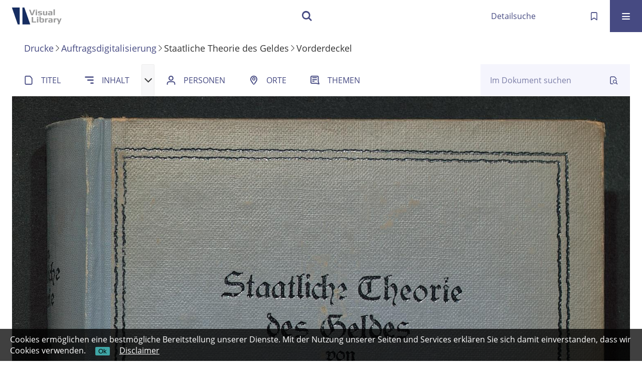

--- FILE ---
content_type: text/html;charset=utf-8
request_url: https://visuallibrary.net/ihd/content/pageview/138734
body_size: 5052
content:
<!DOCTYPE html>
<html lang="de"><head><title>Auftragsdigitalisierung / Staatliche Theorie... [1]</title><meta name="twitter:image" content="http://visuallibrary.net/ihd/download/webcache/304/138734"><meta name="twitter:title" content="Staatliche Theorie des Geldes / von Georg Friedrich Knapp. M&#252;nchen [u.a.] : Duncker &amp; Humblot, 1918"><meta property="og:site" content="Auftragsdigitalisierung"><meta property="og:url" content="http://visuallibrary.net/ihd/138734"><meta property="og:type" content="page"><meta property="og:title" content="Staatliche Theorie des Geldes / von Georg Friedrich Knapp"><meta property="og:author" content="Knapp, Georg Friedrich  "><meta property="book:release_date" content="1918"><meta property="og:image" content="http://visuallibrary.net/ihd/download/webcache/304/138734"><meta property="og:image:width" content="304"><meta property="og:image:height" content="396"><meta http-equiv="Content-Type" content="xml; charset=UTF-8"><meta name="viewport" content="width = device-width, initial-scale = 1"><meta name="description" content="Auftragsdigitalisierung"><meta lang="de" content=""><link rel="shortcut icon" href="/ihd/domainimage/favicon.ico" type="image/x-icon"><link rel="alternate" type="application/rss+xml" title="Auftragsdigitalisierung" href="/ihd/rss"><link type="text/css" href="/css/s2wp-balancer_front2.s2wpihd_content.css?3885154325599306248" rel="stylesheet"><link type="text/css" href="/thirdparty/shariff/shariff.complete.css" rel="stylesheet"><script src="/thirdparty/jquery-3.6.0.min.js">&#160;</script><script defer src="/static/scripts/main.js">&#160;</script><script defer src="/static/scripts/common.js">&#160;</script><script defer src="/static/scripts/fulltext.js">&#160;</script><script defer src="/static/scripts/widgets.js">&#160;</script><script src="/static/scripts/favs.js">&#160;</script><script defer src="/static/scripts/base23.js">&#160;</script><script defer src="/thirdparty/shariff/shariff.complete.js">&#160;</script></head><body style="" class="bd-guest   bd-flexLayout  bd-r-s2wp bd-m- bd-s2wpihd  bd-retro bd-content bd-portal bd-pages bd-portal-pageview bd-pages-pageview bd-content-pageview bd-content-pageview-138734 bd-list-rows bd-lineMode bd-use-base23 bd-book"><span style="display:none" id="meta"><var id="tree">&#160;<var id="map-tiles" value="https://maptiler.vls.io/styles/classic/512/{z}/{x}/{y}.png" class=" places"> </var><var id="map-zoomAdjust" value="0" class=" places"> </var><var id="timeout" value="3600" class=" sessionsys"> </var><var id="name" value="s2wpihd" class=" domain"> </var><var id="relativeRootDomain" value="s2wp" class=" domain"> </var><var id="pathinfo" value="/ihd/content/pageview/138734" class=" request"> </var><var id="fulldata" value="false" class=" domain"> </var><var id="search-linkDetailedsearchScope" value="domain" class=" templating"> </var><var id="class" value="content" class=" request"> </var><var id="classtype" value="portal" class=" request"> </var><var id="tab" value="pageview" class=" request"> </var><var id="id" value="138734" class=" request"> </var><var id="leftColToggled" value="false" class=" session"> </var><var id="facetFilterToggled" value="false" class=" session"> </var><var id="topheight" value="80" class=" session"> </var><var id="bottomheight" value="20" class=" session"> </var><var id="bodywidth" value="1000" class=" session"> </var><var id="centercolwidth" value="0" class=" session"> </var><var id="middlerowheight" value="476" class=" session"> </var><var id="numberOfThumbs" value="20" class=" session"> </var><var id="clientwidth" value="1000" class=" session"> </var><var id="fullScreen" value="false" class=" session"> </var><var id="staticWidth" value="false" class=" session"> </var><var id="rightcolwidth" value="220" class=" session"> </var><var id="leftcolwidth" value="200" class=" session"> </var><var id="zoomwidth" value="0" class=" session"> </var><var id="mode" value="w" class=" session"> </var><var id="initialized" value="false" class=" session"> </var><var id="sizes" value="128,1200,2000,0,1000,304,1504,504,800" class=" webcache"> </var><var id="availableZoomLevels" value="504,800,1000,1504,2000" class=" webcache"> </var><var id="js-toggleMobileNavi" value="None" class=" templating"> </var><var id="fullscreen-fullzoomOnly" value="false" class=" templating"> </var><var id="css-mobileMin" value="16384px" class=" templating"> </var><var id="tei-on" value="false" class=" templating"> </var><var id="search-alertIfEmpty" value="false" class=" templating"> </var><var id="search-quicksearchScope" value="root" class=" templating"> </var><var id="search-toggleListMinStructs" value="3" class=" templating"> </var><var id="search-highlightingColor" value="00808066" class=" templating"> </var><var id="layout-wrapperMargins" value="body" class=" templating"> </var><var id="layout-useMiddleContentDIV" value="false" class=" templating"> </var><var id="layout-navPortAboveMiddleContentDIV" value="false" class=" templating"> </var><var id="navPort-align" value="center" class=" templating"> </var><var id="navPort-searchTheBookInit" value="closed" class=" templating"> </var><var id="navPath-pageviewStructureResize" value="css" class=" templating"> </var><var id="layout-useLayout" value="flexLayout" class=" templating"> </var><var id="listNavigation-keepToggleState" value="true" class=" templating"> </var><var id="fullscreen-mode" value="None" class=" templating"> </var><var id="groups" value="guest" class=" user"> </var><var id="pageview-autoResize" value="true" class="templating"> </var><var id="zoom-saveFilters" value="true" class="templating"> </var></var><var id="client" value="browser">&#160;</var><var id="guest" value="true">&#160;</var><var class="layout" id="colleft" value="pageview,">&#160;</var><var class="layout" id="colright" value="">&#160;</var></span><div id="custom-menu-layer" class="wiki wiki-layer custom-menu-layer wiki-custom-menu-layer customMenuLayer "><div><div class="custom-menu-layer ml-close fixed"><span class="ml-close">Schlie&#223;en</span></div><div class="controls"><span class="chooseLanguage langEls"><a class="uppercase sel"><abbr>de</abbr></a><a href="/action/changeLanguage?lang=en" class="uppercase "><abbr title="Sprache &#228;ndern: Englisch">en</abbr></a></span></div><div class="content"><section><div class="menusection domainBox"><h4 class="menuheader" id="menuheaderDomainbox"><div>Alle Sammlungen</div></h4><div class="menubox menubox menuboxDomainbox menuboxDomainbox-tree "><ul class="vl-nav nav"><li class=""><ul><li><a class="s2wp-child s2wparc " href="/arc">Archivalien</a></li></ul></li><li class=""><ul><li><a class="s2wp-child s2wpvd1618 " href="/dhd">Drucke</a></li><li class="sel"><ul><li><a class="s2wpvd1618-child s2wpihd sel " href="/ihd">Auftragsdigitalisierung</a></li></ul></li><li class=""><ul><li><a class="s2wpvd1618-child s2wpink " href="/ink">Inkunabeln</a></li></ul></li><li class=""><ul><li><a class="s2wpvd1618-child s2wpdks " href="/dks">Karten</a></li></ul></li><li class=""><ul><li><a class="s2wpvd1618-child s2wpce " href="/ce">Kataloganreicherung</a></li></ul></li><li class=""><ul><li><a class="s2wpvd1618-child s2wppkt " href="/pkt">Plakate</a></li></ul></li><li class=""><ul><li><a class="s2wpvd1618-child s2wpvd16 " href="/vd16">VD16-Drucke</a></li></ul></li><li class=""><ul><li><a class="s2wpvd1618-child s2wpvd17 " href="/vd17">VD17-Drucke</a></li></ul></li><li class=""><ul><li><a class="s2wpvd1618-child s2wpvd18 " href="/vd18">VD18-Drucke</a></li></ul></li><li class=""><ul><li><a class="s2wpvd1618-child s2wdps " href="/dps">Zeitungen</a></li></ul></li></ul></li><li class=""><ul><li><a class="s2wp-child s2wpm " href="/s2wpm">Musealien</a></li></ul></li><li class=""><ul><li><a class="s2wp-child s2wpdhs " href="/dhs">Publikationen</a></li></ul></li></ul></div></div></section></div></div></div><div id="main" class="divmain "><div id="topParts" class=""><header role="banner" class=""><div id="defaultTop" class="wiki wiki-top defaultTop wiki-defaultTop defaultTop "> </div><div id="mobileTop" class="defaultTop"><div class="main"><div id="topLogo"><a href="/" title="HOME">&#160;</a></div><div class="topLiner"><div class="vlsControl vl-mobile-top"><div class="searchbox totoggle"><form method="get" onsubmit='return alertIfEmpty("mobileQuicksearch")' name="searchBox" class="searchform" id="mobilequickSearchform" action="/search/quick"><a class="textlink   " id="searchexpert" href="/search"><span>Detailsuche</span></a><div id="mqs-wrap"><label class="screenreaders" for="mobileQuicksearch">Schnellsuche: </label><span class="button large edge slim flat noborder searchglass glassindic"><span style="display:none">&#160;</span></span><input type="text" id="mobileQuicksearch" name="query" class="quicksearch" style="" placeholder="Suche " value="" preset="" msg="Bitte mindestens einen Suchbegriff eingeben."></div><button type="submit" id="quicksearchSubmit" class=" button large edge slim flat noborder searchglass"><span class="hidden">OK</span></button></form></div></div></div><a class="button favlist icon-favlist" id="favlist" href="/nav/favs" title="Meine Merkliste"></a><div title="Men&#252;" class="button custom-menu-layer top-toggler large flat noborder contents toggle leftParts"><span style="display: none;">&#160;</span></div></div></div></header></div><div id="middleParts" class=""><div id="centerParts" class="maincol "><main role="main" class=""><img alt="" style="position:absolute;left:-9999px" id="cInfo" width="0" height="0"><nav class="headerNav "><a class="screenreaders" name="centerParts">&#160;</a><h1 class="mainheader mainheader-navpath titlesBar  " id="contentNavPath"><div class="headertext wr-scrollable"><div class="scroll" id="scrollable"><a href="/dhd">Drucke</a><span class="next"></span><a href="/ihd">Auftragsdigitalisierung</a><span class="next"></span><span class="title">Staatliche Theorie des Geldes</span><span class="next"></span><span class="item">Vorderdeckel</span></div></div></h1></nav><nav class="navPort   "><ul id="navPort" class="nav-inline navPort-pages navPort-content-pageview"><li class="viewCtrl  tab-titleinfo firstCtrl tab-content tab-pages-titleinfo" id="tab-content-titleinfo"><a href="/ihd/content/titleinfo/138731"><i class="cap tab">Titel</i><i class="cap abbrTab __tabTitleinfoAbbr">Titel</i></a></li><li class="viewCtrl  tab-structure evenCtrl tab-content tab-pages-structure" id="tab-content-structure"><a href="/ihd/content/structure/138731"><i class="cap tab">Inhalt</i><i class="cap abbrTab __tabStructureAbbr">Inhalt</i></a></li><div class="vls-open-Layer " id="open-pageviewStructure-tree" title="Inhaltliche Struktur"><div class="ar hidden">&#160;</div></div><li class="viewCtrl  tab-name tab-content tab-pages-name" id="tab-content-name"><a href="/ihd/content/name/138731"><i class="cap tab">Personen</i><i class="cap abbrTab __tabMDIndexNameAbbr">Personen</i></a></li><li class="viewCtrl  tab-place evenCtrl tab-content tab-pages-place" id="tab-content-place"><a href="/ihd/content/place/138731"><i class="cap tab">Orte</i><i class="cap abbrTab __tabMDIndexPlaceAbbr">Orte</i></a></li><li class="viewCtrl  tab-subject tab-content tab-pages-subject" id="tab-content-subject"><a href="/ihd/content/subject/138731"><i class="cap tab">Themen</i><i class="cap abbrTab __tabMDIndexSubjectAbbr">Themen</i></a></li></ul><div id="searchTheBook" class="searchTheBook searchTheBook-pages searchTheBook-pageview ly-"><form method="get" class="searchform" action="/ihd/content/search/138734" id="inbookSearch"><div class="input-wrapper "><label class="screenreaders" for="inputSearchTheBook">Im Dokument suchen</label><input type="text" name="query" id="inputSearchTheBook" placeholder="Im Dokument suchen" value=""></div><span class="vlsControl"><button type="submit" id="quicksearchSubmit" title="Im Dokument suchen" class="button searchglass flat noborder "><span style="display: none">&#160;</span></button></span></form></div></nav><nav role="navigation" content="content-structure" class="structure-layer"><div class="pageviewStructure-tree structlist-elem"><ul id="pvs" class="struct-list structure  "><li class="struct front_cover selected "><a class="resourceLink inlineLink" href="/download/pdf/138733.pdf" title="Vorderdeckel [1,18 MB]"><span>PDF&#160;<span class="ln-ico ln-pdf"></span></span></a><a class="scap selected" name="138733" href="/ihd/content/pageview/138734"><span class="paginationcaption">&#160;</span><span class="caption">Vorderdeckel</span></a></li><li class="struct title_page"><a class="resourceLink inlineLink" href="/download/pdf/138740.pdf" title="Titelblatt [0,38 MB]"><span>PDF&#160;<span class="ln-ico ln-pdf"></span></span></a><a class="scap" name="138740" href="/ihd/content/pageview/138741"><span class="paginationcaption">&#160;</span><span class="caption">Titelblatt</span></a></li><li class="struct preface"><a class="resourceLink inlineLink" href="/download/pdf/231817.pdf" title="Vorwort [1,01 MB]"><span>PDF&#160;<span class="ln-ico ln-pdf"></span></span></a><a class="scap" name="231817" href="/ihd/content/pageview/138744"><span class="caption">Vorwort.</span></a></li><ul id="" class="struct-list structure   "><li class="struct preface"><a class="resourceLink inlineLink" href="/download/pdf/138743.pdf" title="Vorwort zur ersten Auflage 1905 [0,80 MB]"><span>PDF&#160;<span class="ln-ico ln-pdf"></span></span></a><a class="scap" name="138743" href="/ihd/content/pageview/138744"><span class="paginationcaption">&#160;</span><span class="caption">Vorwort zur ersten Auflage. (1905.)</span></a></li><li class="struct preface"><a class="resourceLink inlineLink" href="/download/pdf/231819.pdf" title="Vorwort zur zweiten Auflage 1918 [0,32 MB]"><span>PDF&#160;<span class="ln-ico ln-pdf"></span></span></a><a class="scap" name="231819" href="/ihd/content/pageview/138747"><span class="paginationcaption">&#160;</span><span class="caption">Vorwort zur zweiten Auflage. (1918.)</span></a></li></ul><li class="struct table_of_contents"><a class="resourceLink inlineLink" href="/download/pdf/138748.pdf" title="Inhalt [1,91 MB]"><span>PDF&#160;<span class="ln-ico ln-pdf"></span></span></a><a class="scap" name="138748" href="/ihd/content/pageview/138749"><span class="paginationcaption">&#160;</span><span class="caption">Inhalt.</span></a></li><li class="struct chapter"><a class="resourceLink inlineLink" href="/download/pdf/138757.pdf" title="Erstes Kapitel Zahlung Geld und Metall [21,36 MB]"><span>PDF&#160;<span class="ln-ico ln-pdf"></span></span></a><a class="scap" name="138757" href="/ihd/content/pageview/138758"><span class="paginationcaption">&#160;</span><span class="caption">Erstes Kapitel. Zahlung, Geld und Metall.</span></a></li><li class="struct chapter"><a class="resourceLink inlineLink" href="/download/pdf/138841.pdf" title="Zweites Kapitel Ordnung des Geldwesens im Inlande [31,03 MB]"><span>PDF&#160;<span class="ln-ico ln-pdf"></span></span></a><a class="scap" name="138841" href="/ihd/content/pageview/138842"><span class="paginationcaption">&#160;</span><span class="caption">Zweites Kapitel. Ordnung des Geldwesens im Inlande.</span></a></li><li class="struct chapter"><a class="resourceLink inlineLink" href="/download/pdf/138961.pdf" title="Drittes Kapitel Der Geldverkehr mit dem Auslande [22,29 MB]"><span>PDF&#160;<span class="ln-ico ln-pdf"></span></span></a><a class="scap" name="138961" href="/ihd/content/pageview/138962"><span class="paginationcaption">&#160;</span><span class="caption">Drittes Kapitel. Der Geldverkehr mit dem Auslande.</span></a></li><li class="struct chapter"><a class="resourceLink inlineLink" href="/download/pdf/139046.pdf" title="Viertes Kapitel &#220;bersicht nach Staaten [28,88 MB]"><span>PDF&#160;<span class="ln-ico ln-pdf"></span></span></a><a class="scap" name="139046" href="/ihd/content/pageview/139047"><span class="paginationcaption">&#160;</span><span class="caption">Viertes Kapitel. &#220;bersicht nach Staaten.</span></a></li><li class="struct section"><a class="resourceLink inlineLink" href="/download/pdf/139155.pdf" title="Nachtr&#228;ge und Erg&#228;nzungen [13,38 MB]"><span>PDF&#160;<span class="ln-ico ln-pdf"></span></span></a><a class="scap" name="139155" href="/ihd/content/pageview/139156"><span class="paginationcaption">&#160;</span><span class="caption">Nachtr&#228;ge und Erg&#228;nzungen.</span></a></li><li class="struct section"><a class="resourceLink inlineLink" href="/download/pdf/139207.pdf" title="Anhang [2,35 MB]"><span>PDF&#160;<span class="ln-ico ln-pdf"></span></span></a><a class="scap" name="139207" href="/ihd/content/pageview/139208"><span class="paginationcaption">&#160;</span><span class="caption">Anhang.</span></a></li><li class="struct index"><a class="resourceLink inlineLink" href="/download/pdf/139217.pdf" title="Register der technichen Ausdr&#252;cke [0,83 MB]"><span>PDF&#160;<span class="ln-ico ln-pdf"></span></span></a><a class="scap" name="139217" href="/ihd/content/pageview/139218"><span class="paginationcaption">&#160;</span><span class="caption">Register der technichen Ausdr&#252;cke.</span></a></li><li class="struct section"><a class="resourceLink inlineLink" href="/download/pdf/231823.pdf" title="Verlagswerbung [1,41 MB]"><span>PDF&#160;<span class="ln-ico ln-pdf"></span></span></a><a class="scap" name="231823" href="/ihd/content/pageview/139222"><span class="paginationcaption">&#160;</span><span class="caption">[Verlagswerbung]</span></a></li><li class="struct back_cover"><a class="resourceLink inlineLink" href="/download/pdf/139228.pdf" title="R&#252;ckdeckel [0,27 MB]"><span>PDF&#160;<span class="ln-ico ln-pdf"></span></span></a><a class="scap" name="139228" href="/ihd/content/pageview/139229"><span class="paginationcaption">&#160;</span><span class="caption">R&#252;ckdeckel</span></a></li></ul></div></nav><var id="nextImageTab" value="pageview"> </var><var id="prevImageTab" value="pageview"> </var><div class="pageLoader">&#160;Wird geladen ...</div><div id="imageGrid"><div class="pt-img"><a class="singlePageImageLink prevnext" id="nextPageLink" style="width:60%" href="/ihd/content/pageview/138735" alt="N&#228;chste Seite"><i class="fa-icon markLink" id="nextPageMark"><span>&#160;</span></i></a><img alt="Seite" loading="lazy" id="singlePageImage" class="singlePageImage" width="100%" source="/ihd/image/view/138734?w=800&amp;selectIndex=1"><noscript><img alt="Seite" loading="lazy" id="singlePageImage" class="singlePageImage" width="100%" src="/ihd/image/view/138734?w=800&amp;selectIndex=1"></noscript><var id="vl-imgdims" style="display:none" vlid="138734" width="2309" height="3004" rotate="nop"> </var></div></div><var id="publicationID" value="138731" class="zoomfullScreen"> </var><var id="mdlistCols" value="false"> </var><var id="isFullzoom" value="false" class="zoomfullScreen"> </var><var id="employsPageview" value="false" class="pagetabs"> </var><var id="webcacheSizes" value="128,304,504,800,1000,1200,1504,2000"> </var><var id="navLastSearchUrl" value=""> </var></main></div></div><div id="bottomParts" class=""><footer role="contentinfo" class=""><div id="custom-footer" class="wiki wiki-bottom custom-footer wiki-custom-footer customFooter "><p><a id="linkImprint" class=" textlink" href="/wiki/imprint" scope="root">Impressum</a> <a id="linkPrivacy" class=" textlink" href="/wiki/privacy" scope="root">Datenschutz</a></p></div><div class="footerContent" id="footerContent"><span class="f-links-vls"><a id="footerLinkVLS" target="_blank" href="http://www.semantics.de/produkte/visual_library/">Visual Library Server 2025</a></span></div></footer></div></div><div id="disclaimerCookieSmall">
  <form action="/action/setDisclaimerCookie">
    <label>
      Cookies erm&#246;glichen eine bestm&#246;gliche Bereitstellung unserer Dienste. Mit der Nutzung unserer Seiten und Services erkl&#228;ren Sie sich damit einverstanden, dass wir Cookies verwenden.</label>
      <span>
        <button type="submit" name="value" value="AcceptedDisclaimer">Ok</button>
        <a href="/wiki/privacy">Disclaimer</a>
      </span></form>
    
  
</div>

<p><UserScript> <UserScript type="math/tex">(document).ready(function() { console.log('test'); </UserScript>('body').css('overflow','hidden') }); </UserScript></p></body></html>

--- FILE ---
content_type: text/css
request_url: https://visuallibrary.net/css/s2wp-balancer_front2.s2wpihd_content.css?3885154325599306248
body_size: 51604
content:
/*==================================================
css: content

server/static/css/styles.css L12
server/static/css/fonticons.css L4101
server/static/css/widget.css L4424
server/static/css/fonticons.wiki.css L5645
server/static/css/base23.css L5985
s2wp/static/css/styles.css L12972
==================================================*/

/* from server/static/css/styles.css */
/* common */
/* layer */
/* nav  */
/* page */
/* thumbview */
/* markdown transcript wiki */

:root {
  --scrollbarWidth: 22px;
  --inner-width: 100vw;

  --body-font: Helvetica, Open Sans, sans-serif;
  --body-font-color: #333;
  /* 1040 legacy skins only, see base23 */
  --tiles-width: 1040px;
  --tiles-spacing: 16px;
  --tiles-cap-height: 50px;

  --zoompane-bgColor: #f0f0f0;
  --thumbToggler-height: 40px;

  --nav-map-height: 340px;
  --map-pin-color: rgb(40 81 170);
  --map-cluster-color: rgba(40, 81, 170, 0.65);
  --searchterm-bgColor: #dfefff;

  --customMenu-backdrop-bgColor: rgb(200, 200, 200, 0.2);
  --customMenu-backdrop-filter: blur(2px);

  --blog-img-position: center;

  --releaseHistory-carousel-verticalAlign: center;
}

/* fileresources download */
:root {
  --ftcard-dimension: 0.75rem;
  --ftcard-circle-size: 2.5em;
  --ftcard-circle-bgColor: var(--theme-color);
}

/* z-index */
@media all {
  .vlsDropdown {
    z-index: 40;
  }

  #debugpanel {
    z-index: 40;
  }

  #disclaimerCookieSmall {
    z-index: 38;
  }

  #disclaimerCookie {
    z-index: 38;
  }

  #custom-menu-layer {
    z-index: 20;
  }

  a#scrollTop {
    z-index: 14;
  }

  .pageviewStructure-tree {
    z-index: 12;
  }

  #moreEditActions {
    z-index: 11;
  }

  .bd-portal #listNavigation.layer {
    z-index: 10;
  }

  .flex-direction-nav a {
    z-index: 10;
  }

  #zoom__thumbSlider {
    z-index: 10;
  }

  .structure-layer-navPath#navPath {
    z-index: 7;
  }

  .vl-pageview-controls {
    z-index: 6;
  }

  #map .ol-zoom {
    z-index: 5;
  }
  /* place list */
  .map + nav {
    margin-top: 2em;
  }

  #searchinfo.modern {
    z-index: 2;
  }

  .pageLoader {
    z-index: 10;
  }
}

abbr {
  text-decoration: none;
}

body {
  margin-top: 0;
  margin-bottom: 0;
  margin-left: 0;
  margin-right: 0;
  position: relative;
}

body,
td {
  font-family: Segoe UI, "Helvetica Neue", Arial;
}

html {
  height: 100%;
}

body {
  overflow-x: hidden;
}

.fullwidth {
  width: 100vw;
  margin-left: calc(50% - 50vw + 0.5 * var(--scrollbarWidth));
}

/* menubox */

.menubox li {
  list-style: none;
  list-style-image: none;
}

.menubox ul ul {
  padding-left: 0.75em;
}

/* */
.btn {
  cursor: pointer;
}

.vl-pbuttons .info:before {
  content: var(--icon-info);
}

a .hide-underlined {
  display: none;
}

.ln-ico:before {
  padding: 0 0.2em;
  font-family: var(--icon-fontFamily);
}
.fl-ico:before {
  font-family: var(--icon-fontFamily);
}

a.vlIcon,
a.vlIcon:hover {
  text-decoration: none;
}

.ln-autor:before {
  content: var(--icon-inline-autor);
}

.ln-place:before {
  content: var(--icon-inline-place);
}

.ln-subject:before {
  content: var(--icon-inline-subject);
}
.ln-glossary:before {
  content: var(--icon-glossary);
}

.ln-dnb:before {
  content: var(--icon-inline-dnb);
}

.ln-epub:before {
  content: var(--icon-inline-epub);
}

.ln-google:before {
  content: var(--icon-inline-google);
}

.ln-mets:before {
  content: var(--icon-inline-mets);
}

.ln-orcid:before {
  content: var(--icon-inline-orcid);
  color: var(--icon-inline-orcid-color);
}

.ln-pdf:before {
  content: var(--icon-inline-pdf);
}

.ln-subject:before {
  content: var(--icon-inline-subject);
}

.ln-wiki:before {
  content: var(--icon-inline-wiki);
}

.ln-ddc:before {
  content: var(--icon-inline-ddc);
}

.ln-gbv:before {
  content: var(--icon-inline-gbv);
}

.ln-html:before {
  content: var(--icon-inline-html);
}

.ln-iiif:before {
  content: var(--icon-inline-iiif);
}

.ln-zip:before {
  content: var(--icon-inline-zip);
}

.ln-share:before {
  content: var(--icon-inline-share);
}

.ln-info:before {
  content: var(--icon-inline-info);
}

.ln-ulan:before {
  content: var(--icon-inline-ulan);
}

.ln-bib_search:before {
  content: var(--icon-inline-bib_search);
}

.ln-urn:before {
  content: var(--icon-inline-urn);
}

.ln-zdb:before {
  content: var(--icon-inline-zdb);
}

.ln-geo:before {
  content: var(--icon-inline-geo);
}

.ln-download:before {
  content: var(--icon-inline-download);
}

.ln-oai:before {
  content: var(--icon-inline-oai);
}

.ln-time:before {
  content: var(--icon-inline-calendar);
}

.ln-tei:before {
  content: var(--icon-inline-tei);
}

/* pagetext */
@media all {
  .pagetext {
    *[data-vl-searchterm] {
      background-color: var(--searchterm-bgColor);
    }
    *[data-vl-entity],
    *[data-vl-glossary],
    .wiki-entity {
      color: #8c8c8c;
    }
    *[data-vl-glossary] {
      cursor: pointer;
      border-bottom: 0.1em dotted #8c8c8c;
    }
    a > *[data-vl-glossary] {
      border-bottom: none;
    }
    .ln-glossary:before {
      /* hide dotted .transcriber-info, .pagetext, .pagebottom */
      padding-bottom: 0.2em;
      background-color: white;
    }
  }
  #imageGrid {
    display: flex;
    flex-wrap: wrap;
  }

  #imageGrid > * {
    flex: 1;
  }

  #imageGrid > .focusControl {
    flex: 0 0 0;
  }

  .focusControl > * {
    position: absolute;
    z-index: 1;
    top: 150px;
    margin-left: calc(-1 * 32px / 2);
    margin-top: 32px;
  }

  .focusControl .btn {
    width: 32px;
    height: 32px;
    content: "";
    color: var(--button-color);
    font-family: var(--icon-fontFamily);
    background-color: var(--button-bgColor);
    display: flex;
    align-items: center;
    justify-content: center;
  }

  .focusControl .btn.up {
    border-radius: 100% 100% 0 0;
  }

  .focusControl .btn.down {
    border-radius: 0 0 100% 100%;
  }

  .focusControl .btn.lmt:before {
    opacity: 0.65;
  }

  .focusControl .btn.down.lmt:before {
    /* border-bottom: 2px solid var(--button-color); */
  }

  .focusControl .btn.up.lmt:before {
    /* border-top: 2px solid var(--button-color); */
  }

  .focusControl i {
    display: none;
  }

  /*.pt-img, .pt-txt */
  .pt-txt {
    background-color: var(--zoompane-bgColor);
  }

  .pt-txt > * {
    height: 100%;
  }

  .wiki-pageframe {
    /* main.js adjustZoomHeight */
    height: 100%;
    min-height: 335px;
  }

  .wiki-pageframe {
    margin-top: 0px;
    position: relative;
    /*overflow-y: scroll;
    mask-image: linear-gradient(to top, transparent, black),
      linear-gradient(to left, transparent 17px, black 17px);
    mask-size: 100% 20000px;
    mask-position: left bottom;
    -webkit-mask-image: linear-gradient(to top, transparent, black),
      linear-gradient(to left, transparent 17px, black 17px);
    -webkit-mask-size: 100% 20000px;
    -webkit-mask-position: left bottom;
    transition: mask-position 0.3s, -webkit-mask-position 0.3s;
  */
  }

  .wiki-pageframe :hover {
    -webkit-mask-position: left top;
  }

  /* wiki-pagetext */

  #transcriberLandingpage {
  }

  #transcriberStatusinfo {
  }

  #wikipreview {
    padding-left: 10px;
  }

  .wiki-pageimg {
  }

  .wiki-pageframe {
  }

  .wiki-pagetext.empty-yet {
    /*opacity:.7*/
  }

  .wiki-pagetext .wiki article {
    display: block;
  }

  .wiki-pagetext .wiki article > * {
    padding: 0;
  }

  .wiki-pagetext .wiki article ol,
  .wiki-pagetext .wiki article ul {
    padding-left: 2em;
  }

  .transcriber-info {
    bottom: 0;
    height: 3.5em;
  }
  .transcriber-info ~ .pagetext {
    bottom: 3.5em;
  }
  .pagebottom {
    display: none;
  }
  .transcriber-info {
    padding: 20px;
  }

  .transcriber-info > .authby {
    font-size: 0.9em;
    color: #888;
  }

  .transcriber-info > .by-other {
    font-family: monospace;
    background-color: #fafafa;
    border: 1px solid #ddd;
    border-radius: 2px;
    padding: 0.2em 0.4em;
    margin: 0 0 0.5em;
  }

  #wikipreview.wiki-pagetext {
    border: 0;
  }

  .wiki-pagetext p {
    margin-bottom: 0;
  }

  .wiki-pagetext h2 {
  }

  .wiki-pagetext .footnotes {
    font-size: 0.9em;
  }

  .wiki-pagetext.centered-msg > .no-transcription-yet,
  .wiki-pagetext.centered-msg > .transcription-in-progress {
    align-self: center;
    margin: 0 auto;
    flex-grow: 0;
  }

  .pagetext {
    line-height: 1.5em;
    margin: 0 auto;
    top: 0px;
    overflow-y: auto;
  }

  .pagetext > * {
    padding: 30px 0 40px 0;
  }

  .transcriber-info,
  .pagetext,
  .pagebottom {
    background-color: white;
    position: absolute;
    padding: 0 20px 0 30px;
    left: 0%;
    right: 0%;
  }

  .pagebottom:before {
    display: block;
    content: "";
    top: -60px;
    height: 60px;
    background: linear-gradient(0deg, white, transparent);
    position: absolute;
    left: 0;
    right: 0;
    z-index: 1;
  }

  .pagetext,
  .pagebottom {
    bottom: 0;
  }

  .transcriber-info ~ .pagetext,
  .transcriber-info + .pagebottom {
    bottom: 56px;
  }

  .unreleased {
    opacity: 0.7;
    background-color: var(--unreleased-bg);
  }

  .searchterm,
  .pagetext .data-vl-searchterm {
    background-color: var(--searchterm-bgColor);
  }

  .mainheader .searchterm {
    background-color: transparent;
  }

  .titlesBar > .headertext .searchterm {
    color: var(--mainheader-color);
  }

  .filterAlpha li.active a:before {
    content: "";
    display: inline-block;
    position: absolute;
    background-size: 300%;
  }

  .filterAlpha > .d100,
  .filterAlpha li.active a {
    position: relative;
  }

  .filterAlpha li.active a:before {
    content: var(--icon-close);
    font-family: fontello;
    font-size: 0.5em;
    right: -0.4em;
    top: 0.1em;
    width: 13px;
    height: 13px;
  }
  .filterAlpha.fasOverlay i.disabled {
    display: none;
  }
}

/* layout tableLayout, flexstruct-list li a
Layout equivalents */

/* end layout */

input.resolving {
  width: min(100%, 26em);
}
.screenreaders {
  position: absolute;
  top: -100px;
  left: -9999px;
  font-size: 0em !important;
  margin: 0;
  padding: 0;
  border: 0;
}

/* html5 */

main {
  display: block;
}

*,
*:after,
*:before {
  box-sizing: border-box;
}

.bd-sysadmin td,
.bd-wiki-edit td {
  font-family: Lucida Sans Unicode, Helvetica Neue, Arial, sans-serif;
}

.bd-sysadmin th,
.bd-wiki-edit th,
.bd-transcript .vlsTable th {
  font-family: Helvetica Neue, Arial, sans-serif;
  font-weight: bold;
}

.bd-sysadmin th a,
.bd-wiki-edit th a,
.bd-transcript .vlsTable th a {
  color: #0654ac;
}

.bd-sysadmin th a:hover,
.bd-wiki-edit th a:hover,
.bd-transcript .vlsTable th a:hover {
  text-decoration: none;
}

#offsetChooser.transred {
  display: inline-block;
  margin: 0 2em;
  background-color: white;
  font-size: 0.8rem;
  height: 1.3rem;
  padding: 0.3rem;
  border-radius: 0.2em;
}

#offsetChooser.transred > div {
  display: inline-block;
  vertical-align: middle;
}

#offsetChooser.transred > .paginglink {
  height: auto;
}

#offsetChooser.transred > div.selectedOs {
  padding: 0 0.6em;
  font-size: 1em;
}

#offsetChooser.transred {
  font-size: 0.7em;
}

/* tableLayout */

/* no margins / paddings on these elements */
table#cont,
#rowMiddle > td,
#rowMiddle > td > table#middleContent {
  padding: 0 !important;
}

#rowMiddle > td > table#middleContent {
  margin: 0 !important;
}

/* major layout directives */
table#cont {
  width: 100%;
  height: 100%;
  display: table;
}

table#topContent,
table#middleContent {
  width: 100%;
}

/* add gstyle demo support - firefox at least */
.bd-pages-gstyle .colmain,
.bd-pages-gstyle .colmain td,
#rowMiddle > td {
  height: 100%;
}

#rowMiddle > td {
  height: 100vh;
}

#rowBottom td,
#rowTop td {
  height: 0.1em;
}

.colmain {
  width: 100%;
}

/* part type footer align bottom */
#footer,
#bottomParts {
  background-color: #f3f3f6;
  border-top: 1px solid #ccc;
  padding: 2px 0.3em;
}

.footerContent a {
  font-size: 10px;
  font-family: Verdana;
}

/* part type footer align layer */
#footerLayer,
#custom-footer.wiki-layer {
  position: fixed;
  bottom: 0;
}

.bd-authorized td.footer .menubox {
  display: none;
  /* hide footer-aligned menubox left in wiki/?edit*/
}

.strong {
  font-weight: bold;
}

.bd-guest .debug {
  display: none;
}

.invisible {
  visibility: hidden;
}

.invisible * {
  height: 0;
}

.hidden {
  position: absolute;
  width: 1px;
  height: 1px;
  left: -20000px;
  overflow: hidden;
}

p {
  line-height: 1.5em;
  margin-top: 0;
  margin-bottom: 1em;
}

.wiki code {
  background-color: #f7f7f9;
  border: 1px solid #e1e1e8;
  border-radius: 2px;
  color: #d72b3f;
  font-family: Consolas, monaco, "Ubuntu Mono", courier, monospace !important;
  display: inline-block;
  padding: 0.2em;
}
.wiki-center li + li {
  margin-top: 0.25em;
}
#cqlinfo {
  font-size: 10px;
  bottom: 0;
  background: ghostwhite;
  position: absolute;
  z-index: 1;
}

/* debug vlsDropdown admin etc*/
@media all {
  .checkUncheckAll {
    cursor: pointer;
    text-align: right;
    border-top: 1px solid #ddd;
    font-size: 0.7em;
    margin-top: 1em;
    font-family: Verdana;
  }

  table.sortable th:after {
    content: "";
    width: 10px;
    height: 10px;
    opacity: 0.6;
    display: inline-block;
    background: url("/static/graphics/sortable.gif") center right no-repeat;
  }

  table.sortable th:after {
    padding-right: 21px;
    cursor: pointer;
  }

  /* #wikiHist is used in wikihist and diffconfig */

  #wikiHist {
    float: right;
    margin-right: -2px;
    font-size: 12px;
    border-right: 2px solid #eee;
    overflow-y: scroll;
    overflow-x: hidden;
    display: block;
    border-left: 1px solid #ddd;
    border-bottom: 0;
    background-color: white;
    padding-left: 1em;
  }

  #wikiHistHead {
    height: 3.5em;
    vertical-align: middle;
    color: #999;
  }

  #wikiHist * {
    font-size: 11.2px;
  }

  #wikiHistHead th {
    background-color: white;
  }

  #wikiHistHead th.left {
    text-align: left;
  }

  #wikiHist tbody tr {
    background-color: white;
  }

  #wikiHist td {
    padding: 0px 2px;
    border-bottom: 1px solid #eee;
  }

  #wikiHist td {
    border-right: 1px solid #eee;
    padding: 0 0.4em;
    width: 1%;
  }

  #wikiHist td.user {
    white-space: nowrap;
    text-overflow: ellipsis;
    width: 80%;
    overflow: hidden;
  }

  #wikiHist .right {
    text-align: right;
  }

  #wikiHist td.data {
    color: #888;
  }

  #wikiHist td.rev,
  #wikiHist td.diff {
    min-width: 10px;
  }

  #wikiHist td.select:active {
    background-color: #ccc;
  }

  #wikiHist td.select a:hover {
    text-decoration: none;
  }

  .user-manage {
    margin-top: 2em;
    margin-bottom: 2em;
  }

  .user-manage tr:nth-child(odd) {
    background-color: #fafafa;
  }

  .user-manage th {
    font-weight: bold;
    vertical-align: top;
    padding: 0.75em 0.6em 1.25em;
    text-align: left;
    background-color: var(--sand);
  }

  .user-manage td {
    hyphens: auto;
    vertical-align: top;
    padding: 0.3em;
  }

  .user-manage td.actions {
    min-width: 66px;
  }

  .user-manage td.fullname {
    min-width: 14em;
  }

  .user-manage td.title {
    text-align: right;
  }

  #__currLine__ {
    width: 0;
    display: inline-block;
    border-right: 0.5em solid #faa;
    height: 1.2em;
    vertical-align: text-top;
  }

  /* CodeMirror  */
  .splitter_container.splitter-vertical > .splitter_panel {
    border: 1px solid silver;
  }

  .splitter_container > .splitter_panel > #leftPane {
    overflow: hidden !important;
  }

  .CodeMirror {
    line-height: 1.2em;
  }

  .CodeMirror-activeline-background {
    background: none repeat scroll 0 0 #e8f2ff !important;
  }

  .cm-tab:after {
    content: "\21e5";
    display: -moz-inline-block;
    display: -webkit-inline-block;
    display: inline-block;
    width: 0px;
    position: relative;
    overflow: visible;
    left: -1.4em;
    color: #aaa;
  }

  div#selectItems {
    margin: 16px 8px 0;
  }

  div.itemsInGroup {
    margin: 0 8px 0 13em;
  }

  div#selectItems ul.vlsDropdown {
    width: 13em;
  }

  #vlsDropSpacer {
    font-size: 5px;
  }

  div#selectItems #vlsDropSpacer {
    display: none;
  }

  ul.vlsDropdown {
    list-style-image: none;
    list-style-position: outside;
    list-style-type: none;
    position: absolute;
    margin: 0;
    padding: 0;
  }

  ul.vlsDropdown li {
    margin: 0;
    padding: 0;
  }

  ul.vlsDropdown li a {
    box-sizing: initial !important;
  }

  ul.vlsDropdown li a:hover,
  div.itemsInGroup a:hover {
    background-image: url(/static/graphics/admin/bgVlsSelectHover.gif);
    color: #445;
  }

  ul.vlsDropdown li {
    display: none;
  }

  ul.vlsDropdown li#selected {
    display: block;
    background-image: url(/static/graphics/admin/bgVlsSelectHover.gif);
    background-repeat: repeat-x;
  }

  ul.vlsDropdown li a,
  div.itemsInGroup a,
  .dashJumpmenu a {
    background-image: url(/static/graphics/admin/bgVlsSelect.gif);
    background-repeat: repeat-x;
    border: 1px solid #bbb;
    font: 12px Helvetica, Arial, sans-serif;
    text-decoration: none;
    white-space: nowrap;
    font-weight: bold;
    padding: 4px 15px 4px 15px;
    margin-bottom: -1px;
    color: #444 !important;
    display: block;
    line-height: 17px;
    outline: none;
  }

  ul.vlsDropdown li a:visited,
  div.itemsInGroup a:visited {
    color: #444 !important;
  }

  ul.vlsDropdown li a:hover,
  div.itemsInGroup a:hover {
    text-decoration: none;
  }

  ul.vlsDropdown li a:active,
  div.itemsInGroup a:active {
    outline: none;
  }

  ul.vlsDropdown {
  }

  ul.vlsDropdown li#selected a {
    background: transparent
      url(/static/graphics/admin/thirdparty/crystal/14_layer_lowerlayer.png) 90%
      50% no-repeat;
  }

  div.itemsInGroup a {
    float: left;
    margin-right: -1px;
    border-color: #ddd;
  }

  ul.vlsDropdown li a#last {
    border-bottom: 1px solid #aaa;
  }

  #debugpanel {
    position: fixed;
    bottom: 0;
    right: 0;
    font-size: 11px;
    border-right: 1px solid grey;
    border-top: 1px solid grey;
  }

  #debugdata {
    background-color: #eee;
    display: none;
    margin-right: 46px;
  }

  #debugpanel > .hideit {
    cursor: pointer;
    background-color: white;
    border-left: 1px solid grey;
    color: #777;
    padding: 0 1px;
    float: right;
  }

  #debugdata-ctrl.hideit {
    width: 34px;
  }

  #debugpanel-ctrl.hideit {
    width: 6px;
  }

  #debugdata > a {
    border-left: 1px solid grey;
    padding-left: 6px;
    padding-right: 6px;
  }

  .vlsContainer {
    margin-top: 23px;
    border: 2px solid #eee;
    border-radius: 2px;
    background-color: #fff;
    vertical-align: top;
  }

  .dashitem {
    display: inline-block;
    width: 50%;
    vertical-align: top;
  }

  .dashitem > div {
    margin: 1em 1em 3em 1em;
    border: 2px solid #eee;
    border-bottom: 0 none;
    background-color: #fff;
  }

  .vlsContainer.noborder {
    border: 0;
  }

  div#adminToolbar,
  .vlsContainer {
    margin-right: 10px;
    margin-left: 10px;
  }

  .vls-head,
  .vlsContainer .head,
  #dashboard .dashHead {
    margin: 18px 0;
    font-size: 1.5em;
    color: #333;
    font-family: Verdana, Arial, sans-serif;
    padding: 4px 10px;
    background-color: #f7f6f8;
  }
}

/* common */
@media all {
  select,
  .nodrop,
  #npSingle {
    font-size: 11px;
    font-family: Tahoma, Helvetica, Verdana;
  }

  select[multiple] {
    height: auto;
  }

  td {
    vertical-align: top;
  }

  a,
  .colmain .ui-tabs-panel a {
    text-decoration: none;
    color: #0630ac;
  }

  a:hover {
    text-decoration: underline;
  }

  a img {
    border: 0;
  }

  a.external:after,
  a.goto:after {
    content: "\2197";
    display: inline-block;
    font-size: 0.9em;
    margin: -0.4em 0 0 0.25em;
    vertical-align: super;
  }

  img.spacer {
    /*avoid img consuming additional vertical space*/
    display: inherit;
  }

  .head {
    /*border-radius:4px;*/
  }
  .uppercase {
    text-transform: uppercase;
  }
}

/* layer */
@media all {
  #custom-menu-layer {
    background-color: transparent;
    /*width: var(--inner-width);*/
    left: 0;
    top: 0;
    bottom: 0;
    right: 0;
    position: fixed;
    overflow: auto;
    transition: backdrop-filter 0.6s cubic-bezier(0.19, 1, 0.22, 1);
    pointer-events: none;
  }

  #custom-menu-layer::-webkit-scrollbar {
    width: 0;
  }

  #custom-menu-layer .paneclose {
    text-align: right;
  }

  .bd-cml-toggled {
  }

  #custom-menu-layer.toggled {
    background-color: var(--customMenu-backdrop-bgColor);
    backdrop-filter: var(--customMenu-backdrop-filter);
    pointer-events: all;
  }

  #custom-menu-layer > div,
  #mandant-menu-layer > div {
    position: absolute;
    overflow: auto;
    min-height: 200px;
    min-width: 340px;
    max-width: calc(var(--inner-width) * 0.4);
    padding: var(--spacing-2) var(--spacing-2) var(--spacing-3) var(--spacing-4);
    right: 0;
    top: 0;
    background-color: var(--customMenu-bgColor);
    color: var(--customMenu-color);
    transition: transform 0.6s cubic-bezier(0.19, 1, 0.22, 1);
    transform: translateX(100%);
  }

  #custom-menu-layer.toggled > div {
    transform: translateX(0);
  }
}

/* nav  */
@media all {
  .relatedItemListNavigation #facetDataMainheader > .menuheader,
  .relatedItemListNavigation #fdmhead {
    justify-content: right;
  }

  .nav,
  .nav-inline {
    margin: 0;
    padding-left: 0;
    list-style: none;
  }

  .nav li {
    margin: 0;
  }

  .nav-inline li {
    display: inline-block;
  }

  /* navPort */
  nav.navPort {
    position: relative;
  }

  nav.navPort {
    display: flex;
    align-items: flex-start;
  }

  nav.navPort > #navPort {
    flex: 1;
  }

  #navPort {
    border-top: 1px solid #dde;
    border-bottom: 1px solid #e8e8f0;
    background-color: #f8f7fb;
    clear: both;
  }

  .navPort-metadata,
  .navPort-pages {
  }

  .navPort-nav {
  }

  .viewCtrl,
  .viewCtrl_sel {
    border-right: 1px solid #cccbd7;
    border-left: 1px solid #fff;
  }

  .viewCtrl a,
  .viewCtrl_sel span {
    display: block;
    padding: 3px 1.2em 3px 1.2em;
  }

  .viewCtrl a:active {
  }

  .viewCtrl_sel {
    color: #666;
  }

  .viewCtrl,
  .viewCtrl_sel {
    float: left;
  }

  select,
  .nodrop,
  #npSingle {
    font-size: 1em;
  }

  .resizeControls,
  .naviControls,
  .rotateControls,
  div#fullScr {
    margin-top: 0;
  }

  .list-paging .vls-button,
  .naviControls .vls-button {
    display: flex;
    align-items: center;
    justify-content: center;
  }

  .naviControls.vls-button:after {
    display: initial;
    margin-top: initial;
  }

  .naviControls,
  .resizeControls,
  .rotateControls,
  .debugControls,
  .tabgroup,
  .drop {
    float: left;
  }

  .naviControls.bottomNav {
    float: none;
    white-space: nowrap;
  }

  .naviControls {
    display: flex;
    align-items: center;
  }

  .bottomNav {
    margin-block: 2em;
  }

  .bottomNav > * {
    flex: 1;
    display: flex;
    justify-content: center;
  }

  .resizeControls a,
  .naviControls.toggleMode > .toggleModeImage {
    display: flex;
    align-items: center;
    justify-content: center;
    text-decoration: none;
  }

  .naviControls.toggleMode {
    position: relative;
  }

  .naviControls.toggleMode > .toggleModeImage {
    margin-right: -1px;
  }

  #navPort > .menuCtrl a:before {
    content: var(--icon-menu);
  }

  #navPort > li.menuCtrl {
    width: 1em;
  }

  .vls-button {
    background-color: #fff;
    border: 1px solid #bbb;
    border-radius: 2px;
    width: 1.5em;
  }

  a.vls-button {
    color: rgba(0, 0, 0, 0.5);
    text-decoration: none !important;
  }

  a.vls-button:hover {
    color: black;
    background-color: #fefefe;
  }

  a.vls-button:active {
    background-color: #fcfcfc;
  }

  a.vls-button.inactive,
  a.vls-button.inactive:hover,
  a.vls-button.inactive:active {
    color: rgba(0, 0, 0, 0.2);
    cursor: default;
  }

  a.vls-button:hover {
    text-decoration: none;
  }

  /*number not in use*/
  .paginglink a.number,
  .paginglink span.number {
    font-size: 1em;
    padding: 0.5em 0;
    text-align: center;
  }

  .paginglink {
    float: left;
  }

  .paginglink.nofloat {
    float: none;
  }

  .paginglink a,
  span.resizeControls a {
    text-decoration: none;
  }
}

/* page */

span.small-caps {
  font-variant: small-caps;
}
span.spaced {
  letter-spacing: 0.2em;
}

/* hocr */
.ocr_page {
}

.ocr_page .ocrx_block {
}

p.ocr_par {
}

.ocr_page .columns {
  display: flex;
  gap: 1em;
}

.ocr_page .column {
  flex: 1;
}
.ocr_page {
  .popover-target {
    display: none;
    position: absolute;
    inset-inline-start: 20px;
    inset-inline-end: 20px;
    background-color: #fff;
    border: 0px solid #eee;
  }
  .popover-target.visible {
    max-width: max(550px, 25em);
    align-items: center;
    justify-content: center;
    display: flex;
  }
  .popover-target {
    .frame {
      flex: 1;
    }
    a {
      color: var(--link-color-hover);
    }
    .head {
      margin-inline-start: 10px;
      padding-block-end: 2px;
      display: flex;
      justify-content: space-between;
      box-shadow: 0px 8px 0px #eee;
      gap: 18px;
      .links {
        flex: 1;
        padding: 0px 0 0px 10px;
        border-bottom: 0px solid var(--theme-color);
      }
      a {
        border: 0 !important;
      }
    }
    .cont {
      padding-inline: 20px;
      font-size: 0.85em;
      line-height: 1.25em;
      padding-block: 0.55em;
      overflow: auto;
      max-height: 40vh;
      display: block;
    }
    .cont.definition {
    }
    .close {
      float: right;
      font-size: 0.9em;
      border-radius: 1.4em;
      background: #f6f6f6;
      width: 2.6em;
      height: 2.6em;
      display: flex;
      justify-content: center;
      align-items: center;
      border: 0px solid #ddd;
    }
    .close:before {
      cursor: pointer;
      content: var(--icon-close);
      display: inline-block;
    }
    .foot {
      display: block;
      text-align: right;
      margin-inline: 10px;
      font-size: 0.6em;
    }
    .foot a {
      border: 0;
      color: #888;
      text-transform: uppercase;
    }
  }
}
.bd-lineMode .ocr_line {
  display: block;
}
.bd-lineMode .ocr_line {
  display: block;
}

.bd-lineMode .line {
  display: block;
}

.bd-lineMode .comment {
  display: block;
}

/* wiki markdown transcription */
@media all {
  .wiki .column-wrapper {
    overflow: auto;
    grid-column: 1 / -1;
  }

  .wiki .column-left {
    width: 50%;
    float: left;
  }

  .wiki .column-right {
    width: 50%;
    float: right;
  }

  .wiki-leftmargin {
    margin-left: 220px;
  }

  #wikipreview .wiki-leftmargin {
    margin-left: 25%;
  }

  .wiki-rightmargin {
    margin-right: 220px;
  }

  #wikipreview .wiki-rightmargin {
    margin-right: 25%;
  }

  .notes-leftmargin,
  .notes-rightmargin {
    width: 200px;
    display: inline-block;
    vertical-align: top;
    /* We have to reset all formatting that may be inherited
      from the surrounding inline text.  */
    text-align: left;
    text-decoration: none;
  }

  ol .notes-leftmargin {
    /*compensate for 20px list padding*/
    margin-left: -240px;
  }

  ol .notes-rightmargin {
    margin-right: -240px;
  }

  .notes-leftmargin {
    margin-left: -220px;
    float: left;
    clear: left;
  }

  .notes-rightmargin {
    margin-right: -220px;
    float: right;
    clear: right;
  }

  #wikipreview .notes-leftmargin,
  #wikipreview .notes-rightmargin {
    width: 22%;
  }

  #wikipreview .notes-leftmargin {
    margin-left: 0;
  }

  #wikipreview .notes-rightmargin {
    margin-right: 0;
  }

  .wiki ul > li > p {
    margin: 0;
    padding: 0;
  }

  .wiki .notes-paren {
    display: none;
  }

  .wiki .rot90 {
    transform: rotate(-90deg);
    transform-origin: 0% 0%;
  }
}

/* login */
@media all {
  .wiki-center.login {
    display: flex;
    justify-content: center;
  }

  .authForm,
  .authCont {
    margin: 40px 40px;
  }

  .authForm fieldset {
    border: 1px solid #ccc;
    border-radius: 12px;
  }

  .authForm fieldset legend {
    font-size: 1.8em;
    font-weight: normal;
    margin-left: 0.4em;
  }

  .authForm fieldset table,
  .authForm fieldset .pane {
    margin: 40px 40px;
  }

  .authForm fieldset .pane {
    max-width: 420px;
  }

  .authForm .pane {
    display: grid;
    gap: 1em;
  }

  .authForm .resetpw {
    text-align: right;
    font-size: 0.95em;
  }

  .authForm table .resetpw {
    padding-top: 0.5em;
  }

  .authForm table .resetpw a {
    color: #999;
  }

  .authForm h1 {
    margin-bottom: 40px;
  }

  .authForm .msg {
  }

  .authForm input {
    padding: 0.3em 0.6em;
    width: 100%;
    border: 1px solid #aaa;
    border-radius: 3px;
  }

  #setPassword table,
  #resetPassword table {
    margin-top: 20px;
  }

  #resetPassword input[name="user"] {
    width: 100%;
  }

  .authMsg {
    width: 300px;
    margin-left: 40px;
  }

  .authMsg div {
    border-radius: 4px;
    padding: 0.5em 1em;
    background-color: #fcfce0;
    border: 1px solid #eee;
    margin-bottom: 1em;
  }

  #resetPassword {
    max-width: fit-content;
  }
}

/* frags */
@media all {
  #searchFrags .fframe {
  }

  .fframe {
    margin-bottom: 1em;
  }

  .fframe.wr-plain {
  }

  .fframe.wr-clipped {
    min-height: 30px;
    overflow: hidden;
  }

  .fframe.wr-clipped:after {
  }

  .fframe.samepage {
    margin-bottom: 0.2em;
  }

  .fframe:last-of-type {
  }
}

/* tiles */
@media all {
  .wiki-center {
    .tiles {
      max-width: var(--tiles-width);
      margin: 3em auto;
      display: flex;
      gap: var(--tiles-spacing);
      flex-wrap: wrap;
      align-items: stretch;
    }

    .tiles.classic {
      gap: 0;
      margin-top: 7em;
      margin-bottom: 4em;
    }

    .tiles > a {
      flex: 1;
      justify-content: normal;
      display: flex;
      flex-direction: column;
    }

    .tiles.c2 > a {
      flex: 0 0 calc(50% - var(--tiles-spacing) / 2);
    }

    .tiles > a,
    .tiles.c3 > a {
      flex: 0 0 calc(33.3% - var(--tiles-spacing) * 2 / 3);
    }

    .tiles.c4 > a {
      flex: 0 0 calc(25% - var(--tiles-spacing) * 3 / 4);
    }

    .tiles.classic a {
      flex: 1 0 initial;
    }

    .wiki.wiki-center .tiles > a {
      text-decoration: none;
    }

    .tiles.classic a:hover {
      background-color: white;
      text-decoration: none;
    }

    .tiles.classic a {
      flex: 1;
      background-color: #f4f4f4;
      text-align: center;
      padding: 3%;
    }

    .tiles.classic > a {
      margin: 0;
    }

    .tiles.classic .bg {
      order: -1;
    }

    .tiles.classic .bg {
      padding: 10%;
    }

    .tiles .bg {
      padding: 30%;
      flex: 0;
      background-size: contain;
      background-position: 50%;
      background-repeat: no-repeat;
    }

    .tiles .bg.svg {
      position: relative;
      display: flex;
      align-items: center;
      justify-content: center;
    }

    .tiles .bg svg {
      height: 40%;
      flex: 1;
      position: absolute;
    }

    .classificationShowcase.tiles .bg {
      background-size: cover;
    }

    .tiles .cap {
      display: flex;
      flex-direction: column;
      justify-content: center;
      /*flex-basis: 4em;*/
      position: relative;
      hyphens: auto;
      min-height: var(--tiles-cap-height);
      padding: 8px;
      /* also .cap:after*/
      padding-left: 52px;
      padding-right: 2em;
    }

    .tiles.classic .cap {
      padding-left: initial;
      background-color: transparent;
      padding: 16px 10px 6px;
      font-size: 1.25rem;
    }

    .tiles.classic .cap:after {
      display: none;
    }

    .tiles.classic svg {
      height: 35px;
    }

    .tiles.classic svg path {
      /* fill: tile; */
    }

    .tiles.classic.glyphs .cap:before {
      font-size: 2.25rem;
      display: block;
      font-family: var(--icon-fontFamily);
      margin-bottom: 1em;
    }

    .tiles.classic.glyphs .cap.title:before {
      content: var(--icon-list);
    }

    .tiles.classic.glyphs .cap.person:before {
      content: var(--icon-person);
    }

    .tiles.classic.glyphs .cap.places:before {
      content: var(--icon-place);
    }

    .tiles.classic.glyphs .cap.map:before {
      content: var(--icon-map);
    }
  }

  @media (max-width: 600px) {
    .wiki-center {
      .tiles.classic {
        gap: 10px;
      }
      .tiles.classic > a {
        flex-basis: calc(50% - var(--tiles-spacing));
      }
    }
  }

  @media (max-width: 414px) {
    .wiki-center .tiles.classic > a {
      flex-basis: 100%;
    }
  }
}

/* blog */
@media all {
  /* blogList */
  .blogList {
    display: flex;
    flex-wrap: wrap;
    gap: 2rem;
  }

  .blogList .blogPost {
    flex: 1;
    padding: 2rem;
    display: flex;
    background: rgba(0, 0, 0, 0.05);
    align-items: start;
  }

  .blogList .blogPost:hover .postImg {
    opacity: 0.9;
  }

  .blogList .blogContent {
    display: flex;
    flex-direction: column;
    align-items: center;
    flex: 1;
    justify-content: center;
  }

  .blogList .postImg {
    width: 100%;
    min-width: 300px;
    height: 300px;
    background-size: cover;
    background-position: var(--blog-img-position, center);
  }

  .blogList .blogPost h3,
  .blogList .blogPost p {
    width: 100%;
  }

  /*blog post*/

  .bd-blog-post .postHeader {
    display: flex;
    gap: 2rem;
    margin-bottom: 2rem;
  }

  .bd-blog-post .postImg-cnt {
    flex: 1;
    display: flex;
    flex-direction: column;
  }

  .bd-blog-post .postImg-cnt,
  .bd-blog-post .socialmedia-share {
    font-size: 0.8em;
  }

  .bd-blog-post .image-copyright {
    margin: 1em 0;
  }

  .bd-blog-post .image-caption {
    font-weight: bold;
  }

  .socialmedia-share {
    padding-top: 1em;
    cursor: pointer;
    font-weight: bold;
    text-transform: uppercase;
  }

  .socialmedia-share::before {
    content: var(--icon-share);
    font-family: var(--icon-fontFamily);
    font-size: 1.5em;
    margin-right: 0.5em;
  }

  .bd-blog-post .postImg {
    background: rgba(0, 0, 0, 0.05);
    background-position: var(--blog-img-position, center);
    background-repeat: no-repeat;
    background-size: cover;
    width: auto;
    height: 520px;
  }

  @media (max-width: 1200px) {
    .bd-blog-post .postHeader {
      flex-direction: column;
    }
  }

  .widget-blogList .intro .blogContent {
    display: flex;
    height: 100%;
    justify-content: space-between;
    align-items: flex-start;
  }

  .widget-blogList .intro .btn {
    padding: 12px 20px;
    color: #ccc;
    border: 1px solid #ccc;
  }

  .showAllPosts {
    display: flex;
    padding: 20px 0;
    justify-content: flex-end;
  }

  .showAllPosts .btn {
    border-bottom: 3px solid #ccc;
    padding: 6px 0;
  }

  .showAllPosts .btn:hover {
    opacity: 80%;
  }

  .showAllPosts .btn span {
    font-family: var(--icon-fontFamily);
    margin-right: 0.25em;
  }
}

/* common */

/* .structure-layer-navPath */
#navPath {
  letter-spacing: 0.05em;
  display: flex;
  background-color: #fffe;
  margin: 0;
  overflow: hidden;
}

.pageviewStructure-tree {
  position: absolute;
  width: 100%;
  display: none;
  border-top: 0;
  box-shadow: 0 8px 10px rgba(0, 0, 0, 0.03);
  border-radius: 0 0 8px 8px;
  overflow: auto;
  border-top-right-radius: 0;
}

#navPath > .path {
  flex: 1;
  display: flex;
  align-items: center;
  flex-wrap: wrap;
  padding: 0.2em 0.3em;
}

#open-yearList-layer {
  display: inline-block;
  margin: 0 0.5em;
}
.vls-open-Layer,
#navPath .vls-open-Layer {
  display: flex;
  align-items: center;
}
.vls-open-Layer {
  cursor: pointer;
  font-size: 1rem;
  color: #666;
  background-color: #f7f7f8;
  border: 1px solid #eee;
  border-radius: 2px;
  vertical-align: middle;
  padding: 0 0.25rem;
}

.vls-open-Layer:hover {
  background-color: #f3f3f4;
}

.npNext:before {
  font-size: 0.75em;
  font-family: "fontello";
  content: var(--icon-chevron-right);
}

.sruForm .sruFormFields > * > table {
  border-collapse: collapse;
}

legend {
  padding: 0 0.5em;
}

.vls-hidden {
  display: none !important;
}

.userMessages .message {
  color: green;
  font-weight: bold;
}

/* formWikidata css cf. docs/epflicht/forms/*.wiki */
.editing-msg {
  border-bottom: 1px solid #ccc;
  padding: 0.2em 0;
  font-size: 1.2em;
  display: inline-block;
}

/* mdlist */
.add-button.mdlist-cols.active {
  cursor: pointer;
}

.add-button.mdlist-cols {
  font-size: 2em;
  color: var(--button-secondary-inverted-color);
}

.add-button.mdlist-cols:before {
  background-color: var(--button-secondary-inverted-bgColor);
}

.md-list.cols {
  display: flex;
  gap: var(--spacing-4);
  flex-wrap: wrap;
}

.md-list.cols > li {
  flex: 0;
  flex-direction: column;
}

.md-list.cols > *.newfrom {
  flex-basis: 100%;
}

.nps-list.cols .mdrow-metadata {
  display: flex;
  flex-wrap: wrap;
  gap: var(--spacing-3);
}

.nps-list.cols .mdrow-metadata > * {
  flex: 1;
  display: flex;
}

.nps-list.cols .mdrow-metadata > * > .col {
  flex-basis: 100%;
}

.nps-list.cols .mdrow-metadata > *.more_mds_available {
  flex-basis: 100%;
}

.nps-list.cols .mdrow-metadata > * > .col {
  /* not grow 1 */
}

/* list */
@media all {
  .list {
    float: left;
    width: 16px;
    height: 16px;
    font-size: 6px;
    filter: alpha(opacity=70);
    opacity: 0.7;
    background-repeat: no-repeat;
    border: 0;
    content: url(/static/graphics/clpx.gif);
  }

  /* headernav */

  .sortindexSelect .icon-sortList {
    display: none;
  }

  /* vls-list */

  .vls-list,
  .struct-list,
  .no-list {
    list-style-type: none;
  }

  .vls-list,
  .struct-list,
  .no-list,
  .hitstructure {
    /* reset ul client defaults */
    margin-top: 0;
    margin-bottom: 0;
    padding: 0;
  }

  .struct-list ul.noindent {
    padding-left: 0;
  }

  .vls-list li,
  .struct-list li

  /*, ul.hitstructure li, .titleChild */ {
    margin: 0.4em 0 0;
  }

  /* set 1st level li close to left */
  .struct-list.structure li {
    clear: left;
  }

  .vls-list li.table {
    margin-bottom: 1em;
  }

  .vls-list ul {
    /* hitstructure eg.  set 2nd to n level's indentation */
    padding-left: 24px;
  }

  .vls-list ul li {
  }

  .vls-list li.tableContainer {
    padding-left: 0;
    background: transparent none;
    margin: 0;
  }

  .vls-list li.tableContainer a,
  .vls-list li.table a {
    margin: 0;
  }

  .titleLinks a {
    margin-right: 6em;
  }

  /* */
  .struct-list li > a,
  .struct-list li > span.structure {
    /* in order to have the text+pagination-link without PDF align with paginations with PDF ,
    this must be minimum the width of the PDF-link, because if we have pagination and PDF, the two margins collapse
    */
    display: block;
    margin-right: 6em;
    margin-left: 24px;
  }

  .struct-list li > a.resourceLink {
    margin-right: 0;
  }

  .struct-list.cCat li > a {
    margin-right: 0;
  }

  #fullFacetList .box a {
    margin-right: 0;
    margin-left: 0;
  }

  ul.cList li.empty-mds {
    opacity: 0.5;
  }

  #classificationChildList .grey:hover {
    color: inherit;
  }

  .wikipage li .list {
    background-image: url(/static/graphics/listicons/toggleRight-sw.png);
  }

  .list {
    float: left;
    width: 16px;
    height: 16px;
    font-size: 6px;
    filter: alpha(opacity=70);
    opacity: 0.7;
    background-repeat: no-repeat;
  }

  .hitstructure {
    /* allow for little more on 1st level */
    padding-left: 20px;
  }

  .hitstructure ul {
    /* this fits */
    padding-left: 1.3em;
  }

  .struct-list li.toggle {
    padding: 0;
  }

  .struct-list li.toggle img {
    background-image: url(/static/graphics/listicons/toggleRight.png);
    vertical-align: bottom;
  }

  .struct-list li.toggled img,
  #menuboxFirstCollectionLevel a.toggled img {
    background-image: url(/static/graphics/listicons/toggleDown.png);
  }

  ul.toToggle {
    display: none;
  }

  span.hideHits {
    display: none;
  }

  .hitstructure li a {
    margin-left: 0;
    margin-right: 1em;
    cursor: pointer;
  }

  .hitstructure ul.toToggle {
    /* this is a toggled list with rounded borders */
    margin-top: 6px;
    border: 2px solid #eee;
    -moz-border-radius: 2px 16px 16px 2px;
    -webkit-border-radius: 2px 16px 16px 2px;
    border-radius: 2px 16px 16px 2px;
    padding: 6px 24px;
  }

  ul.structure li.noStyle {
    background: transparent none;
    padding-left: 0;
  }

  ul.structure li a.toggleStructure {
    cursor: pointer;
  }

  /*.titleChild-even, */
  .structlist-even {
    background: #f0f0f0 url(/static/graphics/bg-structlist-even.png) no-repeat;
  }

  ul.hitstructure li a {
    margin-left: 0;
  }
  .hitstructure.toggle .sp-hits {
    display: flex;
  }

  table.columns .vls-list li a {
    margin-right: 2em;
  }
}

.transcriberBar {
  display: flex;
  gap: 1em;
}

/* thumbview */

ul#thumbView {
  padding-left: 0;
  list-style: none outside none;
  display: grid;
  gap: 40px;
  grid-template-columns: repeat(auto-fit, minmax(calc(168px), 1fr));
}
#thumbView li {
  flex-direction: column;
  display: flex;
  text-align: center;
  margin: 0 !important;
  padding-inline: 0 !important;
  padding-block: 1em 0.5em;
}
#thumbView li.chooseNumberOfThumbs {
  width: 128px;
  padding: 6px;
}
#thumbView li > a {
  flex: 1;
  display: flex;
  flex-direction: column;
}
#thumbView.csslayout li > a > i {
  flex: 1;
}
#thumbView > li.current,
#thumbView.csslayout > li:hover {
}
#thumbView img:hover {
  transition: transform 0.25s;
  transform: scale(1.025);
}
#thumbView.csslayout .page-nr {
  padding: 6px 0 3px;
}
#thumbView.csslayout > li.current .page-nr {
  font-weight: bold;
}

/* pageview-controls */
@media all {
  .vl-pageview-controls {
    position: absolute;
    right: 0;
  }

  #mdContextinfo {
    overflow: auto;
    margin: 0 0 0.25em;
  }

  #mdContextinfo > * {
    margin: 0 0 0.75em;
  }

  #mdContextinfo > *:last-child {
    margin: 0 0 0.75em;
  }
}

.afterImageBeforeData {
  margin-bottom: 3em;
}

/* socialnetworking  */
@media all {
  #socialnetworking {
    position: relative;
    display: inline-block;
  }

  .titleinfoLinkAction#socialnetworking {
    cursor: default;
    min-width: 4em;
    display: inline-block !important;
  }

  #socialnetworking > i {
    height: auto;
    width: auto;
    padding: 0 4px 0 2px;
    border: 1px solid transparent;
    border-radius: 0;
    font-size: 15px;
    color: black;
    cursor: pointer;
  }

  div#vl-socialnetworks {
    padding: 0 1em 0 2em;
  }

  .vl-pageview-controls .totoggle#vl-socialnetworks a {
    margin: auto;
    padding: 0;
    display: block;
  }

  div#vl-socialnetworks > div.shariff {
    display: table;
    height: 100%;
  }

  div#vl-socialnetworks > div.shariff > ul {
    display: table-cell;
    vertical-align: middle;
  }

  div#vl-socialnetworks > div.shariff > ul > li {
    margin-bottom: 1.2em;
  }

  #socialnetworks {
    z-index: 2;
    position: absolute;
    top: 2em;
    width: auto;
    display: none;
    padding: 0 5px;
    background: white;
  }

  #socialnetworks .shariff .orientation-horizontal li {
    margin-right: 5px;
    margin-bottom: 0;
  }
}

#structWikicontentSeparator {
  display: none;
}

/* clearfix */
.clearfix:after {
  content: "\00A0";
  display: block;
  clear: both;
  height: 0;
  visibility: hidden;
}

/* ctrl */
@media all {
  .wikiControl {
    display: inline-block;
  }

  .topicItem .wikiControl {
    margin: 2em 2em 2em 0;
  }

  .wikiControl .button {
    text-decoration: none;
  }

  /* .vlsControl .button */
  #wikiOptions .button {
    margin-left: 0.3em;
  }

  .vlsControl .button,
  .vlsControl .button:hover,
  ul#adminControls li a:hover {
    background-image: linear-gradient(to bottom, #fdfdfd 0%, #f9f9f9 100%);
    text-decoration: none;
  }

  .vlsControl .button:hover,
  ul#adminControls li a:hover {
    background-image: linear-gradient(to bottom, #f9f9f9 0%, #fdfdfd 100%);
  }

  .vlsControl .button:active {
    background-image: linear-gradient(to bottom, #f6f6f6 0%, #fafafa 100%);
  }

  .vlsControl .button {
    cursor: pointer;
    color: #333;
    font-family: "Open Sans", "lucida grande", "Segoe UI", arial, verdana,
      "lucida sans unicode", "Helvetica Neue", sans-serif;
  }

  .vlsControl .button.info,
  .vlsControl .button.selected,
  .vlsControl .button.selected:hover {
    cursor: default;
  }

  .vlsControl .button.selected,
  .vlsControl .button.selected:hover {
    background: white;
  }

  .vlsControl .button.large {
    font-size: 1.25em;
  }

  .vlsControl .button {
    border-radius: 2px;
    border: 1px solid #ddd;
    padding: 0.5em;
    display: inline-block;
    text-align: center;
    padding: 0.25em 0.75em;
  }

  .vlsControl .redtext.button {
    color: red;
  }

  .vlsControl .greentext.button {
    color: green;
  }

  .vlsControl .button.noborder {
    border: 0;
  }

  .vlsControl .button.shadow {
    text-shadow: 1px 1px 0px #ffffff;
  }

  .vlsControl .button.dark {
    background-image: linear-gradient(to bottom, #6d6d6d 0%, #696969 100%);
    color: #fff;
    text-shadow: 1px 1px 0px #333;
  }

  .vlsControl .button.dark.flat {
    background: #696969;
  }

  .vlsControl .button.grey {
    background-image: linear-gradient(to bottom, #bbb 0%, #aaa 100%);
    color: #fff;
    text-shadow: 1px 1px 0px #333;
  }

  .vlsControl .button.grey.flat {
    background: #aaa;
  }

  .vlsControl .button.light.flat {
    background: #fafafa;
  }

  .vlsControl .button.edge {
    border-radius: 0px;
  }

  .vlsControl .button.flat {
    background-image: none;
    filter: none;
  }

  .vlsControl .buttonInactive,
  .vlsControl .buttonInactive:hover {
    color: #999;
    background-image: none;
    cursor: default;
  }

  .vlsControl .button.toggle-wiki-pageimg,
  .vlsControl .button.toggle-wiki-pageimg:hover {
    background: white
      url(/static/graphics/admin/thirdparty/crystal/16/thumbnail.png) no-repeat
      94% 50%;
    padding-right: 2em;
    min-width: 5em;
    color: #666;
    cursor: pointer;
  }
}

form .qsclear {
  display: flex;
  align-items: center;
}

form .qsclear,
.flclose {
  padding: 0.5em;
  cursor: pointer;
  transform: rotate(-45deg);
}

#mainsearch {
  font-size: 16px;
}

#mainsearch .qsclear,
.flclose {
  font-size: 28px;
}

.flclose {
}

.flclose {
  position: absolute;
  top: 0;
  right: 0;
  display: inline-block;
}

/* titleinfo */
@media all {
  #titleinfoAltmetric {
    display: none;
  }

  /* position image */
  #titleinfoImageAdd #titleinfoResources {
    margin: 1em 0;
    display: flex;
    .cards {
      width: 100%;
    }
    .cards.medium > li {
      flex-basis: calc(50% - 0.5em / 1);
    }
    .cards.small > li {
      flex-basis: calc(33% - 2em / 3);
    }
    .cards.secondary .card {
      flex: 1;
    }
  }
  /* position metadata */
  .titleAdd#titleinfoResources {
    .cards.secondary .card {
      justify-content: start;
    }
  }

  @media (max-width: 762px) {
    .titleAdd#titleinfoResources {
      .cards {
        width: 100%;
      }
    }
  }
  @media (max-width: 414px) {
    .titleAdd#titleinfoResources {
      .cards.medium > li {
        flex-basis: 144px;
      }
    }
  }

  #titleinfoResources {
    .icon-file-pdf:before {
      content: var(--icon-inline-pdf);
    }

    .content.classic > * {
      display: flex;
      flex-wrap: wrap;
      gap: 0.5em;
      margin-bottom: 0;
    }

    .content > * > .block {
      flex-basis: 100%;
      display: flex; /* icos newline - behave like list-bullets */
    }

    .content.tiles {
      .cards {
        display: flex;
        flex-wrap: wrap;
        gap: 1.25em;
        font-size: var(--ftcard-dimension);
      }
      a {
        text-decoration: none;
      }
      .cards.secondary {
        margin-top: 2em;
      }
      .cards > li {
        width: initial;
      }
      .cards.secondary > li {
        flex: 1 0 100%;
      }
      .main-icon-circle {
        width: var(--ftcard-circle-size);
        height: var(--ftcard-circle-size);
        border-radius: var(--ftcard-circle-size);
        background-color: var(--ftcard-circle-bgColor);
        display: flex;
        justify-content: center;
        align-items: center;
        overflow: hidden;
        font-size: 1.5em; /*#*/
        color: white;
      }
      .download-item-link:hover .download-item {
        border-color: var(--ftcard-circle-bgColor);
      }
      .download-item {
        display: flex;
        align-items: center;
        border: 1px solid transparent;
        border-radius: 0.5rem;
        padding: 0.65em 1em; /* 10px 15px */
        gap: 1em; /* 15px */
        min-width: 8.75em; /* 140px */
        transition: border-color 0.2s ease-in-out;
        cursor: pointer;
      }
      .file-type-label {
        font-size: 1.125em;
        font-weight: bold;
        color: #333;
      }
      .icon-section {
        position: relative;
      }
      .small-download-circle {
        position: absolute;
        bottom: -0.5em;
        right: -0.5em;
        width: 1.75em;
        height: 1.75em;
        border-radius: 1em;
        display: flex;
        justify-content: center;
        align-items: center;
        background-color: white;
        border: 1px solid var(--ftcard-circle-bgColor);
      }
      .dynamic-download-icon::before {
        font-family: var(--icon-fontFamily);
        content: var(--icon-arrow-left);
        color: var(--farbe-pfeil-dunkel);
        font-size: 0.8em;
        transform: rotate(-90deg);
        display: flex;
        justify-content: center;
        align-items: center;
      }
      .download-label {
        font-size: 0.875em;
        color: #888;
        text-decoration: none;
        transition: text-decoration 0.3s ease-in-out;
      }
    }
    .caption.full {
      word-break: break-all;
    }
  }

  #titleinfo a.vlIcon:has(.ln-ico) {
    text-decoration: none;
  }

  #titleinfo .shariff {
    color: var(--body-font-color);
  }

  #titleinfo.titleinfoImage-right #titleInfoImage {
    order: 2;
  }

  #titleInfoImage .imgLink img {
    background-color: #aaa;
  }

  .timage-addParts {
  }

  .timage-licInfo {
    margin-top: var(--spacing-4);
  }

  #titleinfo .structure-layer-navPath#navPath {
    position: initial;
  }
  .mods-item:has(.vlIcon) {
    white-space: nowrap;
  }
  .mods-abstract p {
    margin: 0.5em 0;
  }
  .abstract-lang {
    margin-top: 1rem;
    font-size: 0.75em;
    font-weight: bold;
  }
  /* licenseInfo infoFly */
  .fulltextInfo-indicator {
    background-color: #0bbe49;
  }
  .licenseInfo-indicator-allowed-true {
    background-color: #0bbe49;
  }
  .licenseInfo-indicator-allowed-false {
    background-color: #f15b6e;
  }
  .licenseInfo-indicator-allowed-partial,
  .licenseInfo-indicator-vlreader-partial {
    background-color: orange;
  }
  /* Needs to come after .licenseInfo-indicator-allowed-true.  */
  .licenseInfo-indicator-vlreader-true {
    background-color: #0bbe49;
  }
  .stateInfo-indicator-3 {
    background-color: #ffc107;
  }
  .stateInfo-indicator-0 {
    background-color: #0bb9e4;
  }
  .stateInfo-indicator-1 {
    background-color: #0bbe49;
  }
  .stateInfo-indicator-2 {
    background-color: #f15b6e;
  }
}

/* toggle down up btn employed at navPath */
@media all {
  .arButton,
  .arButton div {
    width: 17px;
    height: 19px;
  }

  .arButton {
    background: transparent
      url(/domainresource/static/graphics/ctrl/s-bg-center.gif);
    vertical-align: top;
    border-left: 1px solid #bbb;
    border-right: 1px solid #bbb;
    border-radius: 2px;
    margin-left: 10px;
    margin-right: -25px;
    margin-top: -0px;
    margin-bottom: -0px;
    display: inline-block;
  }

  .arButton div {
    position: absolute;
  }

  .arDown div {
    background: transparent
      url(/domainresource/static/graphics/whsadmin/arDown.png) no-repeat 5px 7px;
  }

  .arUp div {
    background: transparent
      url(/domainresource/static/graphics/whsadmin/arUp.png) no-repeat 5px 7px;
  }
}

select.change {
  margin: 0;
}

.drop {
  margin: 0 0.2em 0 0;
  vertical-align: top;
}

.drop.nodrop {
  margin: 0 0.2em 0 0.2em;
  display: flex;
  align-items: center;
  justify-content: center;
}

select.change,
.vls-button,
.nodrop {
  font-size: 1.1em;
}

select.change,
.vls-button {
  height: 1.5em;
}

.ol-viewport {
  cursor: grab;
}

/* zoom */
@media all {
  .map,
  .zoompane {
    background-color: var(--zoompane-bgColor);
  }

  iframe.zoompane {
    display: block;
  }

  .zoompane,
  .bd-portal-zoom .zoompane {
    overflow: hidden;
    position: relative;
  }

  .accessWarning.msg.zoompane {
  }

  .accessWarning.veil.zoompane {
  }

  .accessWarning.zoompane {
    position: absolute;
  }
  .accessWarning {
    position: absolute;
    z-index: 2;
    inset: 0;
    letter-spacing: 0.075em;
    display: flex;
    justify-content: center;
    overflow: hidden;
    border: 4px solid #ddc;
    .cover {
      backdrop-filter: brightness(50%) blur(30px);
      transform: scale(1.5);
      position: absolute;
      z-index: 1;
      inset: 0;
    }

    .msg {
      max-width: 42em;
      color: white;
      position: absolute;
      z-index: 2;
      overflow: hidden;
      justify-content: center;
      align-items: center;
      text-align: center;
      display: flex;
      flex-direction: column;
      top: 0;
      padding: 3em;
      gap: 1.5em;
      width: 100%;
      height: 100%;
      font-size: calc(var(--presentation_description_fontSize) - 0.1em);

      .button {
        cursor: pointer;
        padding: 0.5em;
        font-size: 0.85em;
        border: 1px solid #fff;
        background-color: #000;
        color: #fff;
        transition: all 0.2s ease-in-out;
      }

      .button:hover {
        background-color: rgba(0, 0, 0, 0.5019607843137255);
        border: 1px solid hsla(0, 0%, 100%, 0.5019607843137255);
        box-shadow: 2px 4px 15px 0 rgba(0, 0, 0, 0.3);
      }
    }
  }
  .accessWarning.thumb {
    .msg > span {
      font-size: 0.65em;
      z-index: 2;
      inset: 1em;
    }
    &:hover .msg > span {
    }
    .button {
      display: none;
    }
  }
  .bd-place #map,
  .bd-metadata #map {
    height: var(--nav-map-height);
  }

  /* slider */

  #zoom__thumbSlider {
    position: absolute;
    bottom: 0;
    height: 140px;
  }

  #zoom__thumbSlider__bg {
    position: absolute;
    top: 0;
    left: 0;
    right: 0;
    bottom: 0;
    background: black;
    opacity: 0.4;
    overflow: hidden;
  }

  #zoom__thumbToggler.classic {
    padding: 0;
    opacity: 0.4;
    background-color: black;
    border-radius: 4px 4px 0 0 !important;
    display: block;
    text-align: center;
    height: 44px;
  }

  #zoom__thumbSlider > .centered-abs.classic {
    margin-top: -4px;
  }

  #zoom__thumbToggler.classic {
    transition: all 300ms;
  }

  #zoom__thumbToggler.classic a:before {
    content: var(--icon-ellipsis);
    font-size: 2rem;
    color: white;
    cursor: pointer;
  }

  #zoom__thumbToggler.classic a > span {
    display: none;
  }

  #zoom__thumbSlider > .centered-abs {
    font-size: 14px;
    position: absolute;
    left: 50%;
    transform: translate(-50%, calc(-1 * var(--thumbToggler-height)));
    display: flex;
    gap: 3px;
    box-shadow: 0px 0px 1px #0004;
  }

  #zoom__pagetextToggler,
  #zoom__thumbToggler,
  .zoom-naviControls {
    height: var(--thumbToggler-height);
    display: flex;
    align-items: center;
    background-color: white;
  }

  .zoom-naviControls {
    min-width: 9em;
    margin-left: -3px;
    /* neutr gap, melt with prev */
  }

  #zoom__pagetextToggler,
  #zoom__thumbToggler,
  .zoom-naviControls {
    padding: 0 20px;
  }

  #zoom__thumbToggler > *:before,
  #zoom__pagetextToggler > *:before {
    vertical-align: middle;
    content: "";
    display: inline-block;
    width: 44px;
    height: 44px;
    opacity: 0.4;
  }

  #zoom__thumbToggler > *:before {
    background: url("/s2wpihd/domainimage/svg/icon-thumbslider.svg") 50% 50% no-repeat;
  }

  #zoom__pagetextToggler > *:before {
    background: url("/s2wpihd/domainimage/svg/icon_transcription.svg") 50% 50%
      no-repeat;
  }

  @media (max-width: 762px) {
    #zoom__pagetextToggler span,
    #zoom__thumbToggler span {
      display: none;
    }
  }

  .bd-portal-pagetext #map .ol-zoom {
    right: initial;
    left: 0;
    bottom: 0;
  }

  .bd-portal-pagetext .vl-pageview-controls {
    right: initial;
    left: 0;
  }

  .bd-portal-pagetext .ol-scale-line {
    left: 49px;
  }

  .bd-portal-pagetext #map .ol-zoom {
    top: initial;
    bottom: 0;
  }

  .bd-portal-pagetext .ol-zoomslider {
    display: none;
  }

  #zoom__thumbToggler > a {
    cursor: pointer;
  }

  #zoom__thumbToggler .show,
  #zoom__thumbToggler.active .hide {
    display: inline;
  }

  #zoom__thumbToggler .hide,
  #zoom__thumbToggler.active .show {
    display: none;
  }

  #zoom__pagetextToggler > *,
  #zoom__thumbToggler > * {
    white-space: nowrap;
  }

  /* pageview and zoom likePageview */

  a.singlePageImageLink,
  .prevNext.likePageview > .zoom__nav {
    display: inline-block;
    position: absolute;
    width: min(25%, 300px);
    /* cf. #singlePageImage border 1px */
    height: calc(100% - 2px);
    text-align: center;
    color: rgba(255, 255, 255, 0.5) !important;
    background-color: transparent !important;
  }

  @media (max-width: 600px) {
    a.singlePageImageLink,
    .prevNext.likePageview > .zoom__nav {
      width: 17%;
    }
  }

  a.singlePageImageLink:hover,
  .prevNext.likePageview > .zoom__nav:hover {
    text-decoration: none;
    background-color: transparent !important;
  }

  .singlePageImageLink#prevPageLink,
  .prevNext.likePageview #zoom__navPrev {
    left: 0;
  }

  .singlePageImageLink#nextPageLink,
  .prevNext.likePageview #zoom__navNext {
    right: 0;
  }

  .singlePageImageLink .markLink.visible {
    opacity: 0.2;
  }

  .markLink {
    position: absolute;
    bottom: 0;
    top: 0;
    width: 1.5em;
    display: none;
    background-color: rgba(0, 0, 0, 0.2);
    font-size: 3em;
  }

  .markLink#prevPageMark {
    left: 0;
  }

  .markLink#nextPageMark {
    right: 0;
  }

  .markLink > span {
    position: absolute;
    top: 144px;
  }

  .markLink#prevPageMark > span:before {
    margin-left: -0.45em;
    content: var(--icon-chevron-left);
  }

  .markLink#nextPageMark span:before {
    margin-left: -0.25em;
    content: var(--icon-chevron-right);
  }

  /* zoom likePageview */

  .prevNext.likePageview > .zoom__nav {
    z-index: 1;
    cursor: pointer;
    border: 0;
  }

  /* zoom classic */
  .prevNext.classic {
    #zoom__navPrev,
    #zoom__navNext {
      position: absolute;
      z-index: 1;
      height: 1.1em;
      width: 1em;
      border: 0;
      background: transparent;
      font-size: 3em;
      cursor: pointer;
      opacity: 0.5;
      color: black;
      padding: 0.4em 1.6em 1.3em 0.6em;
    }

    #zoom__navPrev {
      left: 0;
    }

    #zoom__navNext {
      right: 0;
    }

    #zoom__navPrev:hover,
    #zoom__navNext:hover {
      opacity: 0.7;
    }

    #zoom__navPrev,
    #zoom__navNext {
      top: 50%;
    }
  }

  /* thumb */
  #zoom__thumbNavPrev,
  #zoom__thumbNavNext {
    position: absolute;
    top: 38%;
    height: 1.1em;
    width: 1em;
    border: 0;
    background: transparent;
    font-size: 2em;
    cursor: pointer;
    opacity: 0.5;
    color: black;
  }

  #zoom__thumbNavPrev {
    left: 0;
  }

  #zoom__thumbNavNext {
    right: 0;
  }

  #zoom__thumbNavPrev:hover,
  #zoom__thumbNavNext:hover {
    opacity: 0.7;
  }

  #map .ol-zoomslider {
    height: 100px;
  }

  .bd-zoomFullscreen main nav,
  .bd-zoomFullscreen main section,
  .bd-zoomFullscreen #centerParts nav.navPort {
    display: none !important;
    margin: 0 !important;
    height: 0 !important;
  }

  .bd-zoomFullscreen .colmain {
    padding: 0 !important;
  }

  .bd-zoomFullscreen #centerParts > main {
    max-width: initial;
    padding: 0;
    border: 0;
    margin: 0;
  }

  .bd-zoomFullscreen #map {
    border: 0;
  }

  .bd-zoomFullscreen #searchTheBook.searchTheBook-zoom {
    display: none;
  }

  .bd-zoomFullscreen #searchTheBook.searchTheBook-zoom:hover {
    opacity: 1;
  }
}

img.tabicon {
  display: inline-block;
  height: 1em;
  margin-right: 0.5em;
  margin-bottom: -0.15em;
}

/* nps  */
@media all {
  /* this must have lower or same specificity than (domain css') */
  .datacol .nav > li.cols {
    display: table;
    width: 100%;
  }

  .datacol .nav .licenseTerms li {
    display: list-item;
  }

  /* .datacol .nav > li.cols > *:first-child
  exchange .datacol for .cols
  */
  .datacol .nav > li.cols > * {
    display: table-cell;
  }

  .nav > li.cols > *:first-child {
    width: 30%;
    padding-right: 1em;
    overflow: hidden;
    text-overflow: ellipsis;
  }

  /* add paddings - only with columns == cfg titleInfoGridStyle could omit metadata with .titleAdd */
  .nav > li > *:first-child {
    /*padding-left: 4px;*/
    padding-right: 1em;
  }

  /* not for titleInfo.rows titleInfoGridStyle */
  .titleInfo.rows .nav > li > *:first-child {
    padding-left: 0;
  }

  @media (max-width: 600px) {
    /* remove table columns from ^^ li.cols {
    display: table; */
    .subheader,
    .titleAdd,
    .datacol .nav > li.cols > * {
      display: block;
      hyphens: auto;
    }

    .titleAdd a,
    .cols a {
      word-break: break-all;
    }

    .nav > li.cols > *:first-child {
      width: 100%;
      color: #777;
      font-size: 0.9375em;
      padding: 0;
      margin-top: 0.5em;
    }
  }
}

.titleInfo.rows .nav > li > *:not(a) {
  width: initial;
  display: block;
}

.datacol .value, .nps-details {
  line-height: 1.5em;
}

.titleAdd.rows > ul {
  padding-top: 0.5em;
}

.nps-details.datacol {
  display: flex;
  flex-direction: column;
}

.nps-details + .source-notice {
  border-top: 1px solid #ddd9;
  font-size: 0.65em;
  color: #777;
  text-align: right;
  margin-bottom: 2em;
}

.nps-details .source-notice a {
  color: #777;
}
.nps-details .holder {
  position: relative;
  overflow: hidden;
}
.nps-details ul {
  transition: transform 500ms ease-in-out;
}
.nps-details ul.toggled {
  position: absolute;
  transform: translateY(-100%);
}
.details-header {
  display: flex;
  align-items: center;
  flex-wrap: wrap;
  gap: 1em;
  margin-bottom: 1em;
}
.placeDetails .details-header {
  margin-bottom: 0;
}
.details-header {
  .heading,
  .lifedata {
    flex-basis: 100%;
    gap: 0 1em;
  }
}

.placeDetails .data {
  margin-top: 1em;
}

.placeDetails .map

/* .placedata */ {
  margin-top: 1.5em;
}

.nameDetails .data {
}

var {
  display: none;
}

/* start main */
main {
  /*height:100%;*/
}

hr {
  border: 0;
  border-bottom: 1px solid #666;
}

/* favs */

.rem-fav {
  position: absolute;
  right: 0;
  top: 0;
}

.wr-img.relative {
  position: relative;
}

/* flexslider */

@media {
  .flexslider {
    border: 0 !important;
    width: 100%;
    max-width: var(--inner-width);
  }

  .slider.flexslider {
  }

  .imagelocs.flexslider {
  }

  .titleinfoOtherTypeRelated.flexslider {
  }

  .carousel.flexslider .flex-caption {
    flex-basis: 4.2em;
    /* should amout to 2 lines clamped plus insertdate see ff. */
  }

  .carousel.flexslider .flex-caption .title {
    margin-top: var(--spacing-1);
    hyphens: auto;
    display: -webkit-box;
    -webkit-line-clamp: 2;
    -webkit-box-orient: vertical;
    overflow: hidden;
  }

  .vls-list .miniTitleinfo a.title {
    display: -webkit-box;
    -webkit-line-clamp: 4;
    min-width: 65%;
    -webkit-box-orient: vertical;
    overflow: hidden;
  }

  .carousel.flexslider .flex-caption .insertdate {
    font-size: var(--body-secondary-fontSize);
    margin-top: var(--spacing-05);
    color: var(--body-font-color);
  }

  .carousel.flexslider ul {
    display: flex;
    flex-wrap: wrap;
  }

  .releaseHistory.carousel .thumb.fulltextInfo .info {
    display: none;
  }

  .carousel.flexslider a.thumb {
    display: flex;
  }

  .carousel.flexslider ul > li {
    display: flex !important;
    align-items: center;
  }
  .carousel.flexslider.verticalAlign-top ul > li {
    align-items: start;
  }

  .carousel.flexslider a.thumb {
    flex-direction: column;
    flex: 1;
    display: flex;
  }

  .flexslider .wr-img {
    flex: 1;
    display: flex;
    align-items: center;
  }

  .flexslider .wr-img img {
    width: 100%;
  }

  .slider.flexslider .flex-caption,
  .slider.flexslider .thumb img {
    background-color: rgba(0, 0, 0, 0.1);
  }

  .slider.flexslider .flex-caption,
  .widget.showcase .legend {
    width: 100%;
    padding: 2% 4%;
    font-size: 14px;
  }

  .flex-direction-nav a {
    text-decoration: none;
    display: block;
    width: 40px;
    height: 40px;
    margin: -20px 0 0;
    position: absolute;
    top: 50%;
    overflow: hidden;
    opacity: 0.7;
    cursor: pointer;
    color: rgba(0, 0, 0, 0.8);
    text-shadow: 1px 1px 0 rgba(255, 255, 255, 0.3);
    transition: all 0.3s ease-in-out;
  }

  .flex-direction-nav a:before {
    font-size: 40px;
    display: inline-block;
    color: rgba(0, 0, 0, 0.8);
  }

  .flex-direction-nav a.flex-prev:before {
    content: var(--icon-chevron-left);
  }

  .flex-direction-nav a.flex-next:before {
    content: var(--icon-chevron-right);
  }

  .flex-direction-nav .flex-prev,
  .flex-direction-nav .flex-next {
    opacity: 0.4;
  }

  .flex-direction-nav .flex-prev {
    left: -10px;
  }

  .flex-direction-nav .flex-next {
    right: -10px;
    text-align: right;
  }

  .flexslider:hover .flex-direction-nav .flex-prev {
    opacity: 0.7;
    left: 10px;
  }

  .flexslider:hover .flex-direction-nav .flex-prev:hover {
    opacity: 1;
  }

  .flexslider:hover .flex-direction-nav .flex-next {
    opacity: 0.7;
    right: 10px;
  }

  .flexslider:hover .flex-direction-nav .flex-next:hover {
    opacity: 1;
  }

  .flex-direction-nav .flex-disabled {
    opacity: 0;
    filter: alpha(opacity=0);
    cursor: default;
    z-index: -1;
  }
}

/* disclaimer */
@media {
  #disclaimerCookie {
    overflow: auto;
    overflow-y: scroll;
    position: fixed;
    top: 0;
    right: 0;
    bottom: 0;
    left: 0;
    background-color: rgba(0, 0, 0, 0.75);
  }

  #disclaimerCookie > div {
    background-color: white;
    font-size: 14px;
    line-height: 1.5em;
    padding: 2.6em;
  }

  #disclaimerCookie > div {
    border-bottom: 2px solid #777;
    /*box-shadow: 0px 12px 30px 0px #666;*/
  }

  #disclaimerCookie h1 {
    padding-bottom: 1em;
    margin-bottom: 1.2em;
  }

  #disclaimerCookie form {
    text-align: right;
    font-weight: bold;
    padding-top: 1.5em;
  }

  #disclaimerCookie input[checkbox] {
    transform: scale(2);
    margin-right: 1em;
  }

  #disclaimerCookie hr {
    border-bottom: 1px solid #aaa;
  }

  #disclaimerCookie label {
    display: block;
  }

  #disclaimerCookie button {
    margin-top: 1em;
    color: #333;
    background-color: white;
    border-color: #ccc;
    font-size: 1.1em;
    padding: 0.15em 0.4em;
  }

  #disclaimerCookieSmall {
    position: fixed;
    right: 0;
    bottom: 0;
    left: 0;
    min-height: 60px;
    padding: 10px 20px;
    background-color: rgba(0, 0, 0, 0.75);
    color: white;
  }

  #disclaimerCookieSmall span {
    white-space: nowrap;
  }

  #disclaimerCookieSmall a {
    color: white;
  }

  #disclaimerCookieSmall button {
    margin: 0 15px 0 15px;
    background-color: hsla(180, 45%, 45%, 1);
    border: 0px;
    border-radius: 2px;
  }

  #disclaimerCookieSmall a {
    text-decoration: underline;
  }
}

/* disqus */
@media {
  #disqus_thread {
    margin-top: 2em;
    border-top: 2px solid #eee;
    display: none;
  }

  #disqusUsage {
    float: right;
    position: relative;
  }

  #disqusUsage > div {
    display: none;
    background-color: white;
    overflow: auto;
    width: 50em;
    height: 30em;
    position: absolute;
    border: 5px solid #ddd;
    bottom: 1.6em;
    right: 0;
    padding: 2em 1.3em;
  }

  #disqusNotice {
    display: inline-block;
    margin: 12px 1em 0 3em;
  }

  #disqusNotice > span {
    cursor: pointer;
    font-size: 0.9em;
    border: 1px solid #aaa;
    border-radius: 2px;
    padding: 0.25em 0.4em;
  }

  #disqusTitle {
  }

  #disqusLoader {
    display: inline-block;
    margin-right: 15px;
    padding: 12px 0;
    cursor: pointer;
    font-family: "Helvetica Neue", arial, sans-serif;
    font-size: 15px;
    font-weight: bold;
    color: #778188;
  }
}

.vlext.image-with-label {
  display: inline-block;
  margin-bottom: 2em;
  border: 1px solid #ccc;
  background-color: #f9f9f9;
  text-align: center;
  overflow: hidden;
}

.vlext.image-with-label .label {
  padding: 3px;
  font-size: 70%;
  text-align: left;
}

.bd-admin-databaseInfo .vlsTable td:nth-child(2) {
  word-break: break-word;
}

.read-more-gradient {
  position: relative;
  margin-top: -3rem;
  height: 3rem;
  background: linear-gradient(
    to bottom,
    rgba(255, 255, 255, 0) 0%,
    rgba(255, 255, 255, 1) 100%
  );
  /* W3C, IE10+, FF16+, Chrome26+, Opera12+, Safari7+ */
  filter: progid:DXImageTransform.Microsoft.gradient(startColorstr='#00ffffff', endColorstr='#ffffff', GradientType=0);
  /* IE6-9 */
}

.readmore-target {
  transition: height 0.2s ease-in-out;
}
.readmore-target.toggled {
}
.read-more {
  cursor: pointer;
  display: inline-block;
  font-style: italic;
  font-size: 1.125rem;
}

.read-more .icon:before {
  font-size: 0.9em;
  display: inline-block;
  margin-right: 0.4em;
  display: inline-block;
  content: var(--icon-chevron-down);
}
.read-more .icon.iconup:before {
  transform: scaleY(-1);
}
.read-more .msg.less {
  display: inline-block;
}
.read-more .msg {
  margin-top: 0.5em;
  display: inline-block;
}
.read-more .msg.hid,
.read-more .msg.hid:before {
  display: none;
}

.inventoryNav .space + #inv-inventories {
  margin-top: 1.5em;
}

/* bootstrap */
.dropdown,
.dropup {
  position: relative;
  display: inline-block;
}

.dropdown-toggle {
  cursor: pointer;
}

.dropdown-toggle::after {
  display: inline-block;
  width: 0;
  height: 0;
  margin-left: 0.255em;
  vertical-align: 0.255em;
  content: "";
  border-top: 0.3em solid;
  border-right: 0.3em solid transparent;
  border-bottom: 0;
  border-left: 0.3em solid transparent;
}

.dropdown-menu {
  position: absolute;
  left: 0;
  z-index: 39;
  display: none;
  float: left;
  padding: 0 0 0.35em;
  margin: 0.125em 0 0;
  background-color: #fff;
  border-left: 1px solid #999;
}

.dropdown-item {
  display: block;
  padding: 0.35em 0.5em 0;
  text-align: inherit;
  white-space: nowrap;
}

@media (max-width: 1824px) {
  .dashitem {
    width: 75%;
  }
}

@media (max-width: 1600px) {
  .dashitem {
    width: 90%;
  }
}

@media (max-width: 1440px) {
  .dashitem {
    width: 95%;
  }
}

@media (max-width: 1200px) {
  .dashitem {
    width: 100%;
  }
}

@media (max-width: 780px) {
  #imageGrid > * {
    flex-basis: 100%;
  }

  .pt-txt > * {
    padding-right: 0;
  }

  .focusControl > * {
    margin-left: -32px;
  }

  .focusControl .btn.up {
    border-radius: 50% 0 0;
  }

  .focusControl .btn.down {
    border-radius: 0 0 0 50%;
  }
}

/* from server/static/css/fonticons.css */
/* start */
@font-face {
  font-family: 'fontello';
  src: url('../static/css/fonticons/fontello.eot?36970871');
  src: url('../static/css/fonticons/fontello.eot?36970871#iefix') format('embedded-opentype'),
    url('../static/css/fonticons/fontello.woff2?36970871') format('woff2'),
    url('../static/css/fonticons/fontello.woff?36970871') format('woff'),
    url('../static/css/fonticons/fontello.ttf?36970871') format('truetype'),
    url('../static/css/fonticons/fontello.svg?36970871#fontello') format('svg');
  font-weight: normal;
  font-style: normal;
}
:root {
  --icon-fontFamily: 'fontello';
}

.vls-button, #navPort > .menuCtrl,
.fa, .fa-icon,
.vl-btn, .vl-icon,
.flex-direction-nav a, .icon-before:before,
.icon:before {
  font-family: var(--icon-fontFamily);
  font-style: normal;
  font-weight: normal;
  speak: none;
  /* opacity: .8; */
}

:root {

    /* General */
  --icon-chevron-big-down: '\eac4';
  --icon-chevron-big-left: '\eac5';
  --icon-chevron-big-right: '\eac6';
  --icon-chevron-big-up: '\eac7';
  --icon-chevron-up: '\eac8';
  --icon-chevron-down: '\eac9';
  --icon-chevron-left: '\eaca';
  --icon-chevron-left-end: '\eacb';
  --icon-chevron-right: '\eacc';
  --icon-chevron-right-end: '\eacd';
  --icon-close: '\eace';
  --icon-arrow-left: '\eacf';
  --icon-arrow-right: '\ead0';
  --icon-minus: '\ead1';
  --icon-plus: '\ead2';
  --icon-edit: '\ead3';
  --icon-filter: '\ead4';
  --icon-filter-filled: '\ead5';
  --icon-home: '\ead6';
  --icon-folder: '\ead7';
  --icon-info: '\ead8';
  --icon-list: '\ead9';
  --icon-list-sort: '\eada';
  --icon-list-structure: '\eadb';
  --icon-menu: '\eadd';
  --icon-page: '\eade';
  --icon-pen: '\eadf';
  --icon-search: '\eae2';
  --icon-search-page: '\eae3';
  --icon-share: '\eae4';
  --icon-transcript: '\eaea';
  --icon-undo: '\eaeb';
  --icon-3d-object: '\eaec';
  --icon-rss: '\eaed';
  --icon-doc-text: '\eaee';
  --icon-login: '\eaef';
  --icon-book-open: '\eaf0';

/* Indexes & Content */
  --icon-titles: '\eeac';
  --icon-person: '\eead';
  --icon-place: '\eeae';
  --icon-subject: '\eeaf';
  --icon-glossary: '\eeb0';
  --icon-calendar: '\ef10'; /* periodica */
  --icon-map: '\ef11';
  --icon-letter: '\ef13';  /* correspondence */
  --icon-feather-pen: '\ef14'; /* Lebenswerke */
  --icon-collection: '\ef15';
  --icon-certificate: '\ef16';  /* personal documents */

/* Inline icons for titleinfo */
  --icon-inline-autor: '\e6dd';
  --icon-inline-dnb: '\e6de';
  --icon-inline-epub: '\e6df';
  --icon-inline-google: '\e6e0';
  --icon-inline-mets: '\e6e1';
  --icon-inline-orcid: '\e6e2';
  --icon-inline-orcid-color: #A6CE39;
  --icon-inline-pdf: '\e6e3';
  --icon-inline-subject: '\e6e4';
  --icon-inline-wiki: '\e6e5';
  --icon-inline-ddc: '\e6e6';
  --icon-inline-gbv: '\e6e7';
  --icon-inline-html: '\e6e8';
  --icon-inline-iiif: '\e6e9';
  --icon-inline-zip: '\e6ea';
  --icon-inline-info: '\e6eb';
  --icon-inline-share: '\e6ec';
  --icon-inline-bib_search: '\e6ed';
  --icon-inline-urn: '\e6ee';
  --icon-inline-zdb: '\e6ef';
  --icon-inline-geo: '\e6f0';
  --icon-inline-download: '\e6f1';
  --icon-inline-oai: '\e6f2';
  --icon-inline-calendar: '\e6f3';
  --icon-inline-tei: '\e6f4';

/* Page Viewer */
  --icon-up-dir: '\e2f8';
  --icon-down-dir: '\e2f9';
  /* --- Controls */
  --icon-sliders: '\e2f4';
  --icon-play: '\e2f5';
  --icon-to-end: '\e2f6';
  --icon-to-start: '\e2f7';
  --icon-cw: '\e2fa';
  --icon-ccw: '\e2fb';
  --icon-cw-arrows: '\e2fc';
  --icon-cancel: '\e2fd';
  --icon-sun: '\e2fe';
  --icon-moon: '\e2ff';
  --icon-adjust: '\e300';
  --icon-switch: '\e301';
  --icon-video-alt: '\e302';
  --icon-download-pdf: '\e303';
  --icon-download-code: '\e304';
  --icon-download-img: '\e305';
  --icon-download-text: '\e306';
  --icon-fullscreen-close: '\e309';
  --icon-fullscreen-open: '\e30a';
  /* --- Thumbslider */
  --icon-ellipsis: '\e307';
  --icon-thumbslider: '\e308';

/* Bookmarks / Merkzettel */
  --icon-circle-minus: '\f80d';
  --icon-circle-plus: '\f80e';
  --icon-favorite-outline: '\f80f';
  --icon-favorite-solid: '\f810';
  --icon-thrashcan: '\f811';
}


.fa {
  display: inline-block;
}

.paginglink .start:after {
  content: var(--icon-to-start);
}

.paginglink .back:after {
  content: var(--icon-play);
  transform: scaleX(-1);
}

.paginglink .forw:after {
  content: var(--icon-play);
}

.paginglink .end:after {
  content: var(--icon-to-end);
  /*icon-to-end*/
}

a.toggleModeText:after, a.toggleModeWiki:after {
  content: var(--icon-transcript);
}

a.toggleModePage:after, a.toggleModeImage:after {
  content: var(--icon-page);
}


a#dpage:after, a#dpage_s:after {
  content: var(--icon-doc-text);
}

a#pageview:after, a#pageview_s:after {
  content: var(--icon-book-open);
}

a#dpageshift:after {
  content: var(--icon-login);
  transform: scaleX(-1);
}

a#dpageshift.shaded:after {
  opacity: .25;
}


/* PAGEVIEWER */
.icon-sliders:before { content: '\e2f4'; } /* '' */
.icon-play:before { content: '\e2f5'; } /* '' */
.icon-to-end:before { content: '\e2f6'; } /* '' */
.icon-to-start:before { content: '\e2f7'; } /* '' */
.icon-up-dir:before { content: '\e2f8'; } /* '' */
.icon-down-dir:before { content: '\e2f9'; } /* '' */
.icon-cw:before { content: '\e2fa'; } /* '' */
.icon-ccw:before { content: '\e2fb'; } /* '' */
.icon-cw-arrows:before { content: '\e2fc'; } /* '' */
.icon-cancel:before { content: '\e2fd'; } /* '' */
.icon-sun:before { content: '\e2fe'; } /* '' */
.icon-moon:before { content: '\e2ff'; } /* '' */
.icon-adjust:before { content: '\e300'; } /* '' */
.icon-switch:before { content: '\e301'; } /* '' */
.icon-video-alt:before { content: '\e302'; } /* '' */
.icon-download-pdf:before { content: '\e303'; } /* '' */
.icon-download-code:before { content: '\e304'; } /* '' */
.icon-download-img:before { content: '\e305'; } /* '' */
.icon-download-text:before { content: '\e306'; } /* '' */
.icon-ellipsis:before { content: '\e307'; } /* '' */
.icon-thumbslider:before { content: '\e308'; } /* '' */
.icon-fullscreen-close:before { content: '\e309'; } /* '' */
.icon-fullscreen-open:before { content: '\e30a'; } /* '' */

/* INLINE */
.icon-inline-autor:before { content: '\e6dd'; } /* '' */
.icon-inline-dnb:before { content: '\e6de'; } /* '' */
.icon-inline-epub:before { content: '\e6df'; } /* '' */
.icon-inline-google:before { content: '\e6e0'; } /* '' */
.icon-inline-mets:before { content: '\e6e1'; } /* '' */
.icon-inline-orcid:before { content: '\e6e2'; } /* '' */
.icon-inline-pdf:before { content: '\e6e3'; } /* '' */
.icon-inline-subject:before { content: '\e6e4'; } /* '' */
.icon-inline-wiki:before { content: '\e6e5'; } /* '' */
.icon-inline-ddc:before { content: '\e6e6'; } /* '' */
.icon-inline-gbv:before { content: '\e6e7'; } /* '' */
.icon-inline-html:before { content: '\e6e8'; } /* '' */
.icon-inline-iiif:before { content: '\e6e9'; } /* '' */
.icon-inline-zip:before { content: '\e6ea'; } /* '' */
.icon-inline-info:before { content: '\e6eb'; } /* '' */
.icon-inline-share:before { content: '\e6ec'; } /* '' */
.icon-inline-bib_search:before { content: '\e6ed'; } /* '' */
.icon-inline-urn:before { content: '\e6ee'; } /* '' */
.icon-inline-zdb:before { content: '\e6ef'; } /* '' */
.icon-inline-geo:before { content: '\e6f0'; } /* '' */
.icon-inline-download:before { content: '\e6f1'; } /* '' */
.icon-inline-oai:before { content: '\e6f2'; } /* '' */
.icon-inline-calendar:before { content: '\e6f3'; } /* '' */
.icon-inline-tei:before { content: '\e6f4'; } /* '' */

/* GENERAL */
.icon-chevron-big-down:before { content: '\eac4'; } /* '' */
.icon-chevron-big-left:before { content: '\eac5'; } /* '' */
.icon-chevron-big-right:before { content: '\eac6'; } /* '' */
.icon-chevron-big-up:before { content: '\eac7'; } /* '' */
.icon-chevron-up:before { content: '\eac8'; } /* '' */
.icon-chevron-down:before { content: '\eac9'; } /* '' */
.icon-chevron-left:before { content: '\eaca'; } /* '' */
.icon-chevron-left-end:before { content: '\eacb'; } /* '' */
.icon-chevron-right:before { content: '\eacc'; } /* '' */
.icon-chevron-right-end:before { content: '\eacd'; } /* '' */
.icon-close:before { content: '\eace'; } /* '' */
.icon-arrow-left:before { content: '\eacf'; } /* '' */
.icon-arrow-right:before { content: '\ead0'; } /* '' */
.icon-minus:before { content: '\ead1'; } /* '' */
.icon-plus:before { content: '\ead2'; } /* '' */
.icon-edit:before { content: '\ead3'; } /* '' */
.icon-filter:before { content: '\ead4'; } /* '' */
.icon-filter-filled:before { content: '\ead5'; } /* '' */
.icon-home:before { content: '\ead6'; } /* '' */
.icon-folder:before { content: '\ead7'; } /* '' */
.icon-info:before { content: '\ead8'; } /* '' */
.icon-list:before { content: '\ead9'; } /* '' */
.icon-list-sort:before { content: '\eada'; } /* '' */
.icon-list-structure:before { content: '\eadb'; } /* '' */
.icon-menu:before { content: '\eadd'; } /* '' */
.icon-page:before { content: '\eade'; } /* '' */
.icon-pen:before { content: '\eadf'; } /* '' */
.icon-search:before { content: '\eae2'; } /* '' */
.icon-search-page:before { content: '\eae3'; } /* '' */
.icon-share:before { content: '\eae4'; } /* '' */
.icon-transcript:before { content: '\eaea'; } /* '' */
.icon-undo:before { content: '\eaeb'; } /* '' */
.icon-3d-object:before { content: '\eaec'; } /* '' */
.icon-rss:before { content: '\eaed'; } /* '' */
.icon-doc-text:before { content: '\eaee'; } /* '' */
.icon-login:before { content: '\eaef'; } /* '' */
.icon-book-open:before { content: '\eaf0'; } /* '' */

/* Content */
.icon-titles:before { content: '\eeac'; } /* '' */
.icon-person:before { content: '\eead'; } /* '' */
.icon-place:before { content: '\eeae'; } /* '' */
.icon-subject:before { content: '\eeaf'; } /* '' */
.icon-glossary:before { content: '\eeb0'; } /* '' */
.icon-calendar:before { content: '\ef10'; } /* '' */
.icon-map:before { content: '\ef11'; } /* '' */
.icon-letter:before { content: '\ef13'; } /* '' */
.icon-feather-pen:before { content: '\ef14'; } /* '' */
.icon-collection:before { content: '\ef15'; } /* '' */
.icon-certificate:before { content: '\ef16'; } /* '' */

/* File Download */
.icon-file-isoimage:before { content: '\f67c'; } /* '' */
.icon-file-pdf:before { content: '\f67d'; } /* '' */
.icon-file-epub:before { content: '\f67e'; } /* '' */
.icon-file-mp3:before { content: '\f67f'; } /* '' */
.icon-file-mp4:before { content: '\f680'; } /* '' */
.icon-file-html:before { content: '\f681'; } /* '' */
.icon-file-alto:before { content: '\f682'; } /* '' */
.icon-file-plaintext:before { content: '\f683'; } /* '' */
.icon-file-musicxml:before { content: '\f684'; } /* '' */
.icon-file-mei:before { content: '\f685'; } /* '' */
.icon-file-tei:before { content: '\f686'; } /* '' */
.icon-file-mhtml:before { content: '\f687'; } /* '' */
.icon-file-generic:before { content: '\f688'; } /* '' */
.icon-file-zip:before { content: '\f689'; } /* '' */
.icon-file-ris:before { content: '\f68a'; } /* '' */

/* Favlist */
.icon-file-circle-minus:before { content: '\f80d'; } /* '' */
.icon-file-circle-plus:before { content: '\f80e'; } /* '' */
.icon-file-favorite-outline:before { content: '\f80f'; } /* '' */
.icon-file-favorite-solid:before { content: '\f810'; } /* '' */
.icon-file-thrashcan:before { content: '\f811'; } /* '' */
.icon-envelope:before { content: '\e800'; } /* '' */

/* from server/static/css/widget.css */
:root {
	--widget-header-padding: var(--wiki-h1-padding, 1.4rem);
	--widget-gap: var(--spacing-3, 24px);

	--widget-graphic-img-width: inherit;
	--widget-graphic-img-height: inherit;
	--widget-graphic-img-position: top;
	--widget-graphic-caption-fontSize: var(--body-secondary-fontSize, .875rem);

	--widget-graphicGroup-gap: var(--spacing-2, 16px);
	--widget-graphicGroup-masonry-columnCount: 3;

	--widget-tiles-width: 100%;
	--widget-tiles-columns: 3;
	--widget-tiles-columns-tablet: 2;
	--widget-tiles-columns-mobile: 1;
	--widget-tiles-gap: var(--spacing-3, var(--tiles-spacing));
	--widget-tiles-grow: 0;
	--widget-tiles-fontSize: inherit;
	--widget-tile-height: 300px;
	--widget-tile-borderRadius: 0px;
	--widget-tile-bgImg: none;
	--widget-tile-icon: none;
	--widget-tile-icon-height: 48px;
	--widget-tile-caption-color: var(--tile-caption-color, #333);
	--widget-tile-caption-bgColor: var(--tile-caption-btn-bgColor, #f0f0f0);
	--widget-tile-color: var(--widget-tile-caption-color);
	--widget-tile-spacing: var(--spacing-2, 12px);
	--widget-tile-bgColor: var(--tile-bgColor, #f4f4f4);

	--widget-tile-primary-bgColor: var(--button-bgColor, var(--widget-tile-bgColor));
	--widget-tile-primary-bgColor-hover: var(--button-bgColor-hover, var(--widget-tile-bgColor));
	--widget-tile-primary-color: var(--button-color, var(--widget-tile-bgColor));
	--widget-tile-secondary-bgColor: var(--button-secondary-bgColor, var(--widget-tile-bgColor));
	--widget-tile-secondary-bgColor-hover: var(--button-secondary-bgColor-hover);
	--widget-tile-secondary-color: var(--button-secondary-color, var(--widget-tile-bgColor));

	--widget-cards-width: inherit;
	--widget-card-height: auto;
	--widget-card-marginBottom: var(--spacing-3, 24px);
	--widget-card-border: 1px solid var(--border-color, #ddd);
	--widget-card-borderRadius: 0px;
	--widget-card-spacing: var(--spacing-3, 24px);
	--widget-card-bgColor: var(--surface-bgColor, #fff);
	--widget-card-img: none;
	--widget-card-img-width: 50%;
	--widget-card-img-position: center center;
	--widget-card-btn-padding: var(--spacing-1, 8px) var(--spacing-2, 12px);
	--widget-card-btn-bgColor: var(--button-secondary-bgColor);
	--widget-card-btn-bgColor-hover: var(--button-secondary-bgColor-hover);
	--widget-card-btn-color: var(--button-secondary-color);
	--widget-card-btn-color-hover: var(--button-secondary-color-hover);
	--widget-card-btn-primary-bgColor: var(--button-bgColor);
	--widget-card-btn-primary-bgColor-hover: var(--button-bgColor-hover);
	--widget-card-btn-primary-color: var(--button-color);
	--widget-card-btn-primary-color-hover: var(--button-color-hover);

	--widget-hero-height: 33vh;
	--widget-hero-bgImg: none;
	--widget-hero-bgImg-position: center center;
	--widget-hero-bgImg-attachment: inherit;
	--widget-hero-padding: var(--spacing-3, 24px);
	--widget-hero-marginBottom: var(--spacing-3, 24px);

	--widget-textblock-padding: var(--spacing-3, 24px);
	--widget-textblock-width: auto;
	--widget-textblock-borderRadius: 0;
	--widget-textblock-textAlign: left;
	--widget-textblock-top: inherit;
	--widget-textblock-bottom: inherit;
	--widget-textblock-left: inherit;
	--widget-textblock-right: inherit;
	--widget-textblock-filter-blur: inherit;
	--widget-textblock-bgColor: rgba(255, 255, 255, 0.8);

	--widget-columns-gap: var(--widget-gap);
	--widget-columns-count: 2;
	--widget-columns-count-tablet: 2;
	--widget-columns-count-mobile: 1;
	--widget-columns-marginBottom: var(--spacing-3, 24px);
	--widget-column-width: inherit;

	--widget-more-marginTop: var(--spacing-1, 0.25em);
	--widget-more-marginBottom: var(--spacing-1, 0.25em);
}

/* all widgets */
@media all {

	/* style captions of widgets */
	[class^="widget-"][class$="s"] > h1 {
		padding-top: var(--widget-header-padding);
		padding-bottom: calc(var(--widget-header-padding) / 2);
	}

	.widget-cards, .widget-tiles, .widget-card.collection {
		margin: calc(var(--spacing-2, 12px) * 3) auto;
	}
}

/* Graphic Widget */
@media all {
	.widget-graphic {
		width: var(--widget-graphic-img-width);
		height: var(--widget-graphic-img-height);
		max-width: 100%;
		clip-path: border-box;
	}

	/* when there is no image found */
	.widget-graphic .placeholder {
		width: 200px;
		height: 260px;
		display: flex;
		background: radial-gradient(circle at 50% 50%, rgb(255 0 0 / 29%) 1px, rgb(255 231 231) 1px) 0 0 / 8px 8px repeat;
		background-size: 10px 10px;
		border: 1px solid #ffb8b8;
		align-items: center;
		color: #be5656;
		justify-content: center;
	}

	.widget-graphic img {
		max-width: 100%;
		min-width: 0;
		object-position: var(--widget-graphic-img-position);
	}

	.widget-graphic.framed {
		border: 6px solid;
	}

	.widget-graphic .clickable {
		display: block;
		height: 100%;
		width: 100%;
	}

	.widget-graphic .clickable img {
		transition: filter 300ms;
	}

	.widget-graphic:hover .clickable img {
		filter: brightness(0.9);
	}


	.widget-graphic .captionLink {
		font-size: var(--widget-graphic-caption-fontSize);
	}

	.widget-graphic .captionLink > *,
	.widget-graphic .caption > * {
		margin-top: 0;
	}
}


/* GraphicGroup Widget */
@media all {
	.widget-graphicGroup {
		display: flex;
		flex-direction: row;
		flex-wrap: wrap;
		gap: var(--widget-graphicGroup-gap);
		justify-content: center;
		align-items: stretch;
		margin: 0 0 24px 0;
		position: relative;
	}

	/* Alignments */
	.widget-graphicGroup.align-left {
		justify-content: flex-start;
	}

	.widget-graphicGroup.align-right {
		justify-content: flex-end;
	}

	.widget-graphicGroup.align-space-between {
		justify-content: space-between;
	}

	/* Graphics */
	.widget-graphicGroup .widget-graphic {
		--widget-graphic-img-height: 33vh;
		margin: 0;
		flex: 0 1 auto;
		min-width: 0;
		display: flex;
		position: relative;
		overflow: hidden;
	}

	.widget-graphicGroup .widget-graphic > a {
		display: flex;
	}

	.widget-graphicGroup .widget-graphic img {
		object-fit: cover;
		width: 100%;
		transition: transform 600ms ease-out 0s;
	}

	/* Type: Masonry */
	.widget-graphicGroup.masonry {
		display: block;
		column-count: var(--widget-graphicGroup-masonry-columnCount);
		column-gap: var(--widget-graphicGroup-gap, 16px);
	}

	.widget-graphicGroup.masonry .widget-graphic {
		display: inline-block;
		width: 100%;
		break-inside: avoid;
		height: auto;
		z-index: 0;
		padding: inherit;
	}

	.widget-graphicGroup.masonry img {
		display: block;
		width: 100%;
		height: auto;
		object-fit: cover;
	}

	/* Type: Flex Fill */
	.widget-graphicGroup.flex-fill .widget-graphic {
		flex: 1 1 auto;
	}

	.widget-graphicGroup .widget-graphic:hover .captionLink {
		opacity: 1;
		pointer-events: auto;
	}

	/* See Carousel for type= carousel */

	/* Caption Link */
	.widget-graphicGroup .captionLink {
		position: absolute;
		left: 0;
		right: 0;
		bottom: 0;
		padding: var(--spacing-2, 12px);
		color: #000 !important;
		text-align: left;
		font-size: 1.1em;
		font-family: var(--heading2-font, inherit);
		opacity: 0;
		pointer-events: none;
		transition: opacity 0.3s;
		z-index: 2;
		overflow: visible;
	}


	.widget-graphicGroup .captionLink::before {
		content: '';
		position: absolute;
		left: -18%;
		bottom: -40%;
		width: 110%;
		height: 180%;
		background: radial-gradient(ellipse at left bottom, rgba(255, 255, 255, 0.92) 0%, rgba(255, 255, 255, 0.6) 70%, transparent 100%);
		filter: blur(70px);
		z-index: -1;
		pointer-events: none;
		opacity: 1;
	}

	.widget-graphicGroup .captionLink a,
	.widget-graphicGroup .captionLink p {
		color: #000 !important;
		text-align: left;
	}

	@media (max-width: 619px) {
		.widget-graphicGroup .widget-graphic {
			max-height: 50vh;
			height: auto;
		}
	}
}

/* Carousel Widget */
@media all {
	.widget-carousel {
		position: relative;
	}

	.widget-carousel .carousel-slides {
		position: relative;
		width: 100%;
		height: 33vh;
		overflow: hidden;
	}

	.widget-carousel .widget-graphic {
		width: 100%;
		height: 100%;
		display: flex;
		flex-direction: column;
		align-items: stretch;
		justify-content: flex-start;
		position: absolute;
		top: 0;
		left: 0;
		opacity: 0;
		pointer-events: none;
		transition: opacity 0.7s ease-in-out;
		overflow: hidden;
	}

	.widget-carousel .widget-graphic.active {
		opacity: 1;
		pointer-events: auto;
		position: relative;
		z-index: 1;
	}

	.widget-carousel .widget-graphic:hover .clickable img {
		filter: none;
	}

	.widget-carousel .widget-graphic > a {
		min-height: 0;
		overflow: hidden;
	}

	.widget-carousel .widget-graphic img {
		width: 100%;
		height: 100%;
		flex: 1 1 auto;
		min-height: 0;
		object-fit: cover;
		object-position: var(--widget-graphic-img-position);
		display: block;
		margin: 0;
		padding: 0;
	}

	.widget-carousel .widget-graphic .clickable:hover img {
		filter: none;
		/* override default graphic effect */
	}

	/* Caption Link */
	.widget-carousel .widget-graphic .captionLink {
		/* ripped from .flexslider */
		width: 100%;
		padding: 2%;
		font-size: var(--heading2-fontSize);
		font-family: var(--heading2-font);
		color: var(--body-font-color);
		text-shadow: none;
		background-color: var(--surface-secondary-bgColor);
		text-align: left;
		margin: 0 auto 0 auto;
		order: 2;
		flex-shrink: 0;
		z-index: 2;
		display: block;
	}

	/* Navigation Buttons */
	/* ripped from .flexslider */
	.widget-carousel [class^="carousel-nav-"] {
		position: absolute;
		top: 50%;
		transform: translateY(-100%);
		z-index: 10;
		background: var(--slidernav-bgColor, rgba(255, 255, 255, 0.7));
		border: none;
		width: var(--pageviewer-button-size, 48px);
		height: var(--pageviewer-button-size, 48px);
		opacity: 0.1;
		font-size: 0;
		border-radius: var(--button-border-radius, 50%);
		display: flex;
		align-items: center;
		justify-content: center;
		cursor: pointer;
		box-shadow: 0 2px 8px rgba(0, 0, 0, 0.15);
		transition: background 0.2s, opacity 0.2s;
	}


	.widget-carousel [class^="carousel-nav-"]:before {
		font-family: var(--icon-fontFamily);
		font-size: 24px;
		text-align: center;
		flex: 1;
		color: var(--slidernav-color, white);
		display: block;
	}

	.widget-carousel:hover [class^="carousel-nav-"] {
		opacity: 0.7;
	}

	.widget-carousel [class^="carousel-nav-"]:hover {
		background: var(--slidernav-bgColor-hover, rgba(255, 255, 255, 0.95));
		opacity: 1;
	}

	.widget-carousel .carousel-nav-prev {
		left: var(--spacing-2, 12px);

		&:before {
			content: var(--icon-chevron-left);
		}
	}

	.widget-carousel .carousel-nav-next {
		right: var(--spacing-2, 12px);

		&:before {
			content: var(--icon-chevron-right);
		}
	}

	/* Indicators */
	.widget-carousel .carousel-indicators {
		display: flex;
		justify-content: center;
		align-items: center;
		height: 1em;
		margin-top: 1em;
		margin-bottom: 0.5em;
		gap: 0.5em;
		position: relative;
	}

	.widget-carousel .carousel-indicator {
		display: block;
		width: 14px;
		height: 14px;
		background: #fff;
		border-radius: 20px;
		box-shadow: inset 0 0 3px rgba(0, 0, 0, 0.3);
		cursor: pointer;
		opacity: 0.7;
		transition: background 0.2s, opacity 0.2s;
	}

	.widget-carousel .carousel-indicator.active {
		background: var(--button-secondary-inverted-color, #333);
		opacity: 1;
	}

	.widget-carousel .carousel-indicator:not(.active):hover {
		background: var(--button-secondary-inverted-bgColor-hover);
	}
}


/* Cards Widget */
@media all {
	.widget-cards {
		margin-left: auto;
		margin-right: auto;
		max-width: var(--widget-cards-width);
	}

	.widget-cards.flex {
		display: flex;
		gap: var(--widget-tiles-gap);
		flex-wrap: wrap;
	}

	.widget-cards.flex .widget-card {
		flex: 1;
		min-width: 250px;
		flex-direction: column-reverse;
	}

	/* Standalone Styling */
	.widget-cards.standalone .card-container {
		display: flex;
		flex-wrap: wrap;
		gap: var(--widget-gap);
	}

	.widget-cards.standalone .widget-card {
		flex: 1;
		flex-direction: column;
		max-height: inherit;
		min-width: 45%;
		max-width: 49%;
	}

	.widget-cards.standalone .widget-card .contentContainer {
		order: 2;
		flex: 1;
	}

	.widget-cards.standalone .widget-card .card-image {
		order: 1;
		flex: 1;
		min-height: 220px;
	}

	@media(max-width: 1024px) {
		.widget-cards {
			max-width: inherit;
			flex-direction: column-reverse;
		}

		.widget-cards.standalone .card-container {
			display: block;
			gap: inherit;
		}

		.widget-cards.standalone .widget-card {
			max-width: inherit;
		}

		.widget-cards.standalone .widget-card .card-image {
			min-height: 330px;
		}
	}
}

/* Card Widget */
@media all {
	.widget-card {
		background-color: var(--widget-card-bgColor);
		margin-bottom: var(--widget-card-marginBottom);
		height: var(--widget-card-height);
		border: var(--widget-card-border);
		border-radius: var(--widget-card-borderRadius);
		overflow: hidden;
		display: flex;
		justify-content: space-between;
		min-height: 300px;
	}


	.widget-card .contentContainer {
		flex: 1 1 auto;
		padding: var(--widget-card-spacing);
	}

	.widget-card .card-content {
		margin-bottom: var(--widget-card-spacing);
	}

	.widget-card .card-action {
		display: flex;
		justify-content: flex-start;
		margin-top: var(--widget-card-spacing);
	}

	.widget-card .btn {
		background-color: var(--widget-card-btn-bgColor);
		color: var(--widget-card-btn-color);
		font-size: var(--widget-card-btn-font-size);
		padding: var(--widget-card-btn-padding);

		&:hover {
			background-color: var(--widget-card-btn-bgColor-hover);
			color: var(--widget-card-btn-color-hover);
		}
	}

	.widget-cards.primary .widget-card .btn {
		background-color: var(--widget-card-btn-primary-bgColor);
		color: var(--widget-card-btn-primary-color);

		&:hover {
			background-color: var(--widget-card-btn-primary-bgColor-hover);
			color: var(--widget-card-btn-primary-color-hover);
		}
	}

	.widget-card .card-image {
		background-color: var(--mdList-thumb-bgColor, lightgrey);
		background-image: var(--widget-card-img);
		background-position: var(--widget-card-img-position);
		flex: 0 0 var(--widget-card-img-width);
		background-size: cover;
	}

	.widget-card.imgLeft {
		flex-direction: row-reverse;
	}

	/* card as header in topic */
	.widget-card.collection .card-image-cnt {
		flex: 0 0 var(--widget-card-img-width);
		height: auto;
		display: flex;
		flex-direction: column;
	}

	.widget-card.collection img {
		width: 100%;
		height: auto;
	}

	.widget-card.collection .image-info {
		display: flex;
		flex: 1;
	}

	.widget-card.collection .image-info > span {
		flex: 1;
		height: 100%;
		padding: var(--spacing-3);
		font-size: .8em;
	}

	.widget-card.collection .image-info {
		display: flex;
	}

	.widget-card.collection .image-copyright {
		text-align: right;
	}

	/* Tablet */
	@media(max-width: 1024px) {
		.widget-card {
			flex-wrap: wrap;
		}

		.widget-card .card-image {
			flex: 1;
			order: 1;
			min-height: 42vh;
		}

		.widget-card .contentContainer {
			order: 2;
		}

		.widget-card.imgLeft {
			flex-direction: column-reverse;
		}
	}

}

/* Tiles Widget */
@media all {
	.widget-tiles {
		display: block;
	}

	.widget-tiles .tiles-cnt {
		max-width: var(--widget-tiles-width);
		display: flex;
		justify-content: start;
		flex-wrap: wrap;
		gap: var(--widget-tiles-gap);
		margin: 0 auto;
	}

	.widget-tiles .tiles-cnt .tile {
		position: relative;
		flex: var(--widget-tiles-grow) 0 calc((100% / var(--widget-tiles-columns)) - var(--widget-tiles-gap) * (var(--widget-tiles-columns) - 1) / var(--widget-tiles-columns));
		background-color: var(--widget-tile-bgColor);
		background-repeat: no-repeat;
		display: flex;
		flex-direction: column;
		min-width: 0;
		background-position: center;
		background-size: cover;
		cursor: pointer;
		overflow: hidden;
		min-height: var(--widget-tile-height);
		border-radius: var(--widget-tile-borderRadius);
	}


	.tiles-cnt .tile:hover {
		opacity: 0.9;
	}

	/*Tile Background Img*/
	.tiles-cnt .tile .bgContainer {
		flex: 1;
		display: flex;
		align-items: center;
		background: var(--widget-tile-bgColor) center/cover no-repeat var(--widget-tile-bgImg);
	}

	.tiles-cnt .tile .bg {
		flex: 1;
		display: flex;
	}

	/* caption */
	.tiles-cnt .tile .caption {
		padding: var(--widget-tile-spacing);
		color: var(--widget-tile-caption-color);
		background-color: var(--tile-caption-btn-bgColor);
		display: inline-flex;
		align-items: center;
		font-size: var(--widget-tiles-fontSize);
	}

	.tiles-cnt .tile .caption .arrow {
		background-color: var(--tile-caption-btn-bgColor);
		height: 2em;
		width: 2em;
		display: inline-flex;
		justify-content: center;
		align-items: center;
		margin-right: var(--tiles-spacing);
	}

	.tiles-cnt .tile:hover .arrow {
		background-color: var(--tile-caption-btn-bgColor-active);
	}

	.tiles-cnt .tile .arrow::before {
		content: var(--icon-arrow-right);
		font-family: var(--icon-fontFamily);
		font-size: 1em;
		color: var(--tile-caption-color);
	}

	.tiles-cnt .tile:hover .arrow::before {
		color: var(--tile-caption-color-active);
	}

	/* position and alignment of caption*/
	/** Caption Center Aligned & Right Aligned **/
	.tiles-cnt.centerAlign .tile .caption,
	.tiles-cnt.rightAlign .tile .caption {
		justify-content: space-between;
	}

	.tiles-cnt.centerAlign .tile .caption .text {
		flex: 1;
		text-align: center;
		margin-left: -2em;
	}

	.tiles-cnt.centerAlign .tile .caption .arrow {
		margin: 0;
	}

	/** Caption Bottom **/
	.tiles-cnt.captionBottom .tile {
		flex-direction: column-reverse;
	}

	/** Caption Center **/
	.tiles-cnt.captionCenter .tile .caption {
		height: 100%;
	}

	/** with Icon **/
	.tiles-cnt .tile.imgIcon .bg::after {
		flex: 1;
		content: '';
		background: transparent center/contain no-repeat var(--widget-tile-icon);
		height: var(--widget-tile-icon-height);
		width: var(--widget-tile-icon-height);
	}

	.tiles-cnt .tile.icon .bg::before {
		flex: 1;
		content: var(--widget-tile-icon);
		align-self: center;
		text-align: center;
		color: var(--widget-tile-color);
		font-family: var(--icon-fontFamily);
		font-size: var(--widget-tile-icon-height);
	}

	/* Type: Full */
	.tiles-cnt.full .tile {
		background-image: var(--widget-tile-bgImg);
	}

	.tiles-cnt.full .tile .bg {
		background-image: none;
		background-color: transparent;
	}

	.tiles-cnt.full .tile .bgContainer {
		background-image: none;
		background-color: transparent;
	}

	.tiles-cnt.full .tile .caption {
		color: var(--widget-tile-color);
		background-color: transparent;
	}

	.tiles-cnt.full .tile.bgImg .caption {
		text-shadow: 1px 1px 4px black;
	}


	.tiles-cnt.full .tile .caption .arrow {
		display: none;
	}

	/** Alignment **/
	.tiles-cnt.full.centerAlign .caption .text {
		margin: 0;
	}

	.tiles-cnt.full.rightAlign .caption {
		justify-content: flex-end;
	}


	/** with Icon **/
	.tiles-cnt.full .tile.icon .bgContainer,
	.tiles-cnt.full .tile.imgIcon .bgContainer {
		padding: 0 calc(var(--widget-tile-height) * .1) calc(var(--widget-tile-height) * .1);
	}

	.tiles-cnt.full.captionBottom .tile.icon .bgContainer,
	.tiles-cnt.full.captionBottom .tile.imgIcon .bgContainer {
		padding: calc(var(--widget-tile-height) * .1) calc(var(--widget-tile-height) * .1) 0;
	}


	/* Colors */
	/** primary **/
	.tiles-cnt.full.primary .tile {
		background-color: var(--widget-tile-primary-bgColor);
	}

	.tiles-cnt.full.primary .tile .caption {
		color: var(--widget-tile-primary-color);
	}

	.tiles-cnt.full.primary .tile.icon .bg::before {
		color: var(--widget-tile-primary-color);
	}

	.tiles-cnt.full.primary .tile:hover {
		background-color: var(--widget-tile-primary-bgColor-hover);
	}

	/** secondary **/
	.tiles-cnt.full.secondary .tile {
		background-color: var(--widget-tile-secondary-bgColor);
	}

	.tiles-cnt.full.secondary .tile .caption {
		color: var(--widget-tile-secondary-color);
	}

	.tiles-cnt.full.secondary .tile.icon .bg::before {
		color: var(--widget-tile-primary-color);
	}

	.tiles-cnt.full.secondary .tile:hover {
		background-color: var(--widget-tile-secondary-bgColor-hover);
	}


	/* Type: Short */
	.tiles-cnt.short .tile {
		min-height: inherit;
	}

	.tiles-cnt.short .bgContainer {
		display: none;
	}

	.tiles-cnt.short .caption {
		flex: 1;
		display: flex;
		align-items: center;
	}

	.tiles-cnt.short.centerAlign .caption {
		justify-content: center;
	}

	.tiles-cnt.short .tile.icon .arrow,
	.tiles-cnt.short .tile.imgIcon .arrow {
		display: none;
	}

	.tiles-cnt.short .tile.icon:hover .caption,
	.tiles-cnt.short .tile.imgIcon:hover .caption {
		color: var(--tile-caption-btn-bgColor-active);
	}

	.tiles-cnt.short .tile.imgIcon .caption::before {
		display: inline-block;
		background: transparent center/contain no-repeat var(--widget-tile-icon);
		height: 1.2rem;
		width: 1.2rem;
		margin-right: var(--tiles-spacing);
	}

	.tiles-cnt.short .tile.icon .caption::before {
		display: inline-flex;
		justify-content: center;
		align-items: center;
		content: var(--widget-tile-icon);
		font-family: var(--icon-fontFamily);
		font-size: 1.2rem;
		height: 2rem;
		width: 2rem;
		margin-right: var(--tiles-spacing);
	}

	/* Colors */
	/** primary **/
	.tiles-cnt.short.primary .tile .caption {
		background-color: var(--widget-tile-primary-bgColor);
		color: var(--widget-tile-primary-color);
	}

	.tiles-cnt.short.primary .tile:hover .caption {
		background-color: var(--widget-tile-primary-bgColor-hover);
		color: var(--widget-tile-primary-color);
	}

	/** secondary **/
	.tiles-cnt.short.secondary .tile .caption {
		background-color: var(--widget-tile-secondary-bgColor);
		color: var(--widget-tile-secondary-color);
	}

	.tiles-cnt.short.secondary .tile:hover .caption {
		background-color: var(--widget-tile-secondary-bgColor-hover);
		color: var(--widget-tile-secondary-color);
	}


	/* Tablet */
	@media(max-width: 1024px) {
		.widget-tiles .tiles-cnt {
			max-width: inherit;
		}

		.widget-tiles .tiles-cnt .tile {
			flex: var(--widget-tiles-grow) 0 calc((100% / var(--widget-tiles-columns-tablet)) - var(--widget-tiles-gap) * (var(--widget-tiles-columns-tablet) - 1) / var(--widget-tiles-columns-tablet));
		}
	}

	/* Mobile */
	@media(max-width: 619px) {
		.widget-tiles .tiles-cnt .tile {
			flex: var(--widget-tiles-grow) 0 calc((100% / var(--widget-tiles-columns-mobile)) - var(--widget-tiles-gap) * (var(--widget-tiles-columns-mobile) - 1) / var(--widget-tiles-columns-mobile));
		}
	}
}

/* Hero Widget */
@media all {
	.widget-hero {
		position: relative;
		min-height: var(--widget-hero-height);
		display: flex;
		flex-wrap: wrap;
		justify-content: center;
		align-items: center;
		margin-bottom: var(--widget-hero-marginBottom);
		padding: var(--widget-hero-padding);
		background-size: cover;
		background-attachment: var(--widget-hero-bgImg-attachment);
		background-image: var(--widget-hero-bgImg);
		background-position: var(--widget-hero-bgImg-position);
	}

	.widget-hero .widget-searchbox {
		flex-wrap: wrap;
		justify-content: end;
	}

	/* Mobile */
	@media only screen and (max-width: 619px) {
		.widget-hero .hero-textblock {
			width: 100%;
			min-width: 200px;
			--widget-hero-padding: var(--inner-padding, 24px);
		}

		.widget-hero .hero-textblock.absolute {
			position: relative;
			--widget-textblock-left: inherit;
			--widget-textblock-right: inherit;
		}

		.widget-hero .hero-textblock .widget-searchbox {
			gap: 0;
		}

		.widget-hero .hero-textblock .widget-searchbox .seeAll {
			flex: 0 0 100%;
		}
	}
}

/* Textblock Widget */
@media all {
	.widget-textblock {
		background: var(--widget-textblock-bgColor);
		padding: var(--widget-textblock-padding);
		width: var(--widget-textblock-width);
		backdrop-filter: var(--widget-textblock-filter-blur);
		text-align: var(--widget-textblock-textAlign);
		border-radius: var(--widget-textblock-borderRadius);
	}

	.widget-textblock.absolute {
		position: absolute;
		top: var(--widget-textblock-top);
		bottom: var(--widget-textblock-bottom);
		left: var(--widget-textblock-left);
		right: var(--widget-textblock-right);
	}

}

/* Searchbox Widget */
@media all {
	.widget-searchbox {
		display: flex;
		align-items: center;
		gap: 20px;
	}

	.widget-searchbox .search {
		flex: 1;
		width: 100%;
	}

	.widget-searchbox .search form {
		display: flex;
		align-items: stretch;
		border: 1px solid var(--border-color);
	}

	.widget-searchbox .search form input {
		min-width: 0;
	}

	.widget-searchbox .search form button::before {
		flex: 1;
		content: var(--icon-search);
		font-family: var(--icon-fontFamily);
		font-size: 1.4em;
		color: var(--theme-color, #333)
	}

	.widget-searchbox .search form button:hover {
		background-color: var(--neutral-lightest);
	}

	.widget-searchbox .seeAll {
		flex: 0 0 auto;
		min-height: 46px;
		background-color: var(--seeAllBtn-bgColor);
	}

	.widget-searchbox .seeAll a {
		color: var(--seeAllBtn-color);
		padding: 0px var(--spacing-2) 0 var(--spacing-05);
		text-decoration: none;
		height: 46px;
		display: flex;
		align-items: center;
		margin-top: -1px;
	}

	.widget-searchbox .seeAll span {
		min-width: var(--spacing-05);
	}

	.widget-searchbox .seeAll:hover a {
		color: var(--seeAllBtn-color-hover);
		text-decoration: none;
	}

	.widget-searchbox .seeAll:hover {
		background-color: var(--seeAllBtn-bgColor-hover);
	}

	.widget-searchbox .seeAll > a:before {
		vertical-align: middle;
		content: var(--icon-titles);
		font-family: var(--icon-fontFamily);
		padding: 0 var(--spacing-2);
	}

}

/* Columns Widget */
.widget-columns {
	display: flex;
	flex-direction: row;
	flex-wrap: wrap;
	gap: var(--widget-columns-gap);
	margin-bottom: var(--widget-columns-marginBottom);
}


.widget-columns .widget-column {
	flex: 1 0 calc(calc(100% / var(--widget-columns-count)) - var(--widget-columns-gap));
}

.widget-columns.customWidth .widget-column {
	flex: 0 0 calc(var(--widget-column-width) - var(--widget-columns-gap));
}

.widget-columns.customWidth .widget-column:last-of-type {
	flex: 0 0 var(--widget-column-width);
}

.widget-columns .widget-tiles {
	margin: var(--spacing-2, 12px) 0;
}

/* Graphic Child */
.widget-columns .widget-column .widget-graphic {
	width: inherit;
}


/* Tablet */
@media(max-width: 1024px) {
	.widget-columns .widget-tiles {
		--widget-tiles-columns-tablet: 1;
	}
}

/* Mobile */
@media(max-width: 619px) {

	.widget-columns .widget-column,
	.widget-columns.customWidth .widget-column,
	.widget-columns.customWidth .widget-column:last-of-type {
		flex: 1 0 100%;
	}
}

/* More Widget */
@media all {
	.widget-more {
		margin-top: var(--widget-more-marginTop);
		margin-bottom: var(--widget-more-marginBottom);
		position: relative;
	}

	.widget-more .more-toggle {
		cursor: pointer;
		transition: opacity 0.2s ease;
		background: none;
		border: none;
		font: inherit;
		padding-bottom: var(--spacing-05, .25em);
		display: flex;
		align-items: center;
		gap: 4px;
	}

	.widget-more .more-toggle:hover {
		opacity: 0.8;
	}

	.widget-more.open .more-toggle {
		opacity: 0.5;
	}

	.widget-more .toggle-arrow {
		transition: transform 0.3s ease;
		font-size: 0.8em;
		transform: translateY(0.05em);
		padding-right: var(--spacing-05, .25em);
	}

	.widget-more .toggle-arrow:before {
		content: var(--icon-chevron-down, ▼);
		font-family: var(--icon-fontFamily);
	}

	.widget-more.open .toggle-arrow {
		transform: scaleY(-1) translateY(-0.2em);
	}


	.widget-more .more,
	.widget-more .less {
		text-transform: lowercase;
	}

	.widget-more .more-content {
		max-height: 0;
		overflow: hidden;
		transition: max-height 0.3s ease;
		padding: 0;
	}

	.widget-more .content {
		padding: 4px 0;
	}

	.widget-more .more-line {
		border-bottom: 2px solid transparent;
	}

	.widget-more.open .more-line {
		padding-top: 4px;
		border-bottom: 2px solid var(--border-color, #ddd);
		width: 100%;
	}
	/* needed on wikipages */
	.widget-more .content p {
		margin-top: 0;
		margin-bottom: 0;
	}
}
/* from server/static/css/fonticons.wiki.css */
@font-face {
  font-family: 'fontello-wiki';
  src: url('/static/css/fonticons.wiki/fontello.eot?70299063');
  src: url('/static/css/fonticons.wiki/fontello.eot?70299063#iefix') format('embedded-opentype'),
       url('/static/css/fonticons.wiki/fontello.woff2?70299063') format('woff2'),
       url('/static/css/fonticons.wiki/fontello.woff?70299063') format('woff'),
       url('/static/css/fonticons.wiki/fontello.ttf?70299063') format('truetype'),
       url('/static/css/fonticons.wiki/fontello.svg?70299063#fontello') format('svg');
  font-weight: normal;
  font-style: normal;
}
/* Chrome hack: SVG is rendered more smooth in Windozze. 100% magic, uncomment if you need it. */
/* Note, that will break hinting! In other OS-es font will be not as sharp as it could be */
/*
@media screen and (-webkit-min-device-pixel-ratio:0) {
  @font-face {
    font-family: 'fontello';
    src: url('/static/css/fonticons.wiki/fontello.svg?70299063#fontello') format('svg');
  }
}
*/

/*content/wiki|wikihist*/

.wikiEditor {
	width: 100%;
	margin: 0;
}

/* cf. fonticons.wiki.css .editor-caption, .editor-toolbar  */
.editwiki-bar {
	border-bottom: 1px solid #ddd;
	padding: .3em 0;
	display: flex;
}

.editwiki-bar#wikiOptions {
	display: flex;
}

.editor-toolbar {
	flex: 1 0 auto;
	z-index: 1;
}

.editor-caption {
	overflow: hidden;
	text-overflow: ellipsis;
	white-space: nowrap;
	opacity: .35;
	font-weight: bold;
	padding: 0.5em 0;
	margin-left: .5em;
}

.checkpoint-dialog, .reopen-dialog {
	font-family: sans-serif;
	z-index: 10;
	background-color: #fefefe;
	border: 1px solid #bbb;
	padding: 1em;
	font-size: 14px;
	width: 18.8em;
	margin-top: -5em;
	margin-left: 5em;
}

.checkpoint-dialog textarea, .reopen-dialog textarea {
	width: 17em;
	height: 4em;
}

.checkpoint-dialog textarea {
	height: 4em;
}

.reopen-dialog textarea {
	height: 7em;
}

#moreEditActions {
    position:absolute;
    background-color:white;
    width:12em;
    display:none;
    border: 1px solid #eee;
    color: #888;
}
#moreEditActions div {
    padding:.3em .4em;
    border-bottom: 1px solid #eee;
    cursor:pointer;
    opacity:.6;
}
#moreEditActions span {
    font-size: .825em;
    font-family: sans-serif;
    display: inline-block;
    margin-bottom:-1px;
    margin-left: 1em;
}
#moreEditActions div:hover {
    opacity:.8;
}
.editor-caption, .editor-toolbar {
    display:inline-block;
}

.editor-icons {
    font-size: 16px;
    font-family: 'fontello-wiki';
    user-select: none;
    text-rendering: auto;
    -webkit-font-smoothing: antialiased;
 }
.editor-toolbar {
    margin-right:1.5em;
    opacity:.85;
}
.editor-emblems.editor-icons {
    opacity:1;
}
.editor-ctrl.editor-icons {
    opacity:1;
}
.editor-icons:hover {
    opacity: 1;
}
.editor-icons.small {
    font-size: 12px;
}
.bd_pages .editor-ctrl {
    /*displayed when image loaded - see main.js*/
    display:none;
}
.editor-toolbar:after, .editor-toolbar:before {
    display: block;
    content: ' ';
    height: 1px;
}
.editor-toolbar span.separator {
    font-size: 1.3em;
    vertical-align: middle;
    display: inline-block;
    width: 0;
    border-left: 1px solid #d9d9d9;
    border-right: 1px solid #fff;
    color: transparent;
    text-indent: -10px;
    margin: 0 6px;
}
.editor-toolbar span.separator.strong {
    border-left: 2px solid #d9d9d9;
}
.editor-icons a:before {
    line-height: 30px;
}
.editor-icons.small a:before {
    line-height: 22px;
}
/* .editor-ctrl has border, employed for single buttons and in transcript activity */
.editor-icons.editor-ctrl a {
    text-decoration: none !important;
    background-color: #fff;
    border: 1px solid #99a9a9;
    opacity:1;
    margin-left:.4em;
    color:#888;
}
.editor-icons.editor-ctrl:hover {
    opacity: 1;
}
 .editor-icons a {
    display: inline-block;
    text-align: center;
    text-decoration: none !important;
    color: hsl(210, 10%, 45%) !important;
    margin-right: .2em;
    width: 30px;
    height: 30px;
    margin: 0;
    border: 1px solid transparent;
    border-radius: 3px;
    cursor: pointer;
	background-color: #fff;
}
.editor-icons.small a {
    width: 22px;
    height: 22px;
}
.editor-icons a.active, .editor-icons a:hover, .editor-icons a.selected {
    background: #fcfcfc;
    border-color: #95a5a6;
}
.editor-icons a.inactive:hover {
    background: transparent;
    border-color: transparent;
    cursor: default;
}
.editor-icons.editor-ctrl a.inactive:hover {
    border-color: #99a9a9;
}
.editor-icons.editor-ctrl a.inactive {
    opacity: .5;
}
.editor-icons a.icon-down-open-1 {
    width: 9px;
    background: #f2f2f2;
    border-color: #f0f0f0;
    border-radius: 1px;
    height: 30px;
    margin-right:.2em;
}
.editor-icons .icon-ok {
    color:#a00 !important;
}
.editor-icons a.icon-ok.inactive {
    color: #888 !important;
}
.editor-icons .icon-publish  {
    color:#080 !important;
}
.editor-icons .icon-published  {
    color:hsl(210, 10%, 45%) !important;
}
.editor-icons a.icon-reply  {
    color:#db9600 !important;
}
.editor-icons a.icon-publish.inactive {
    color: #888 !important;
}
.editor-icons a.color-skyblue, .editor-icons.color-skyblue {
    color:skyblue !important;
}
.editor-icons a.color-lightgreen, .editor-icons.color-lightgreen {
    color:#8cd98c !important;
}
.editor-icons a.color-green, .editor-icons.color-green {
    color:#080 !important;
}
.editor-icons a.icon-user.color-green {
    color:#00a800 !important;
}
.editor-icons a.color-red, .editor-icons.color-red {
    color:#800 !important;
}
.editor-icons a.icon-user.color-red {
    color:#a80000 !important;
}
.icon-file-image.wiki-snipletWiki {
    /*color: #a00;*/
}
.icon-reply.color-lightgreen {
    transform: scaleX(-1);
}
/*.editor-toolbar a.icon-single-curly { vertical-align: bottom; }
.icon-single-curly:before { font-size: 3em; font-family: serif; content: '\2019' } */

.editor-icons > .icon-asterisk:before {
  border-bottom: 2px solid hsl(210, 10%, 45%); border-radius: 10px;

} .editor-icons > .icon-asterisk-fn:before {
  border-top: 2px solid hsl(210, 10%, 45%); border-radius: 10px;
}


/* these have either no editor-icons class or carry it in the el itself */
.icon-search:before { content: '\e800'; }
.icon-minus:before { content: '\e807'; }
.icon-ok:before { content: '\e804'; }


.editor-icons > .icon-asterisk:before { content: '\2731'; } /* '✱' */
.editor-icons > .icon-asterisk-fn:before { content: '\2731'; } /* '✱' */
.editor-icons > .icon-picture:before { content: '\e801'; }
.editor-icons > .icon-floppy:before { content: '\e802'; }
.editor-icons > .icon-publish:before { content: '\e803'; }
.editor-icons > .icon-cancel:before { content: '\e805'; }
/*.icon-plus:before { content: '\e806'; } /* '' */
.editor-icons > .icon-home:before { content: '\e808'; } /* '' */
.editor-icons > .icon-link:before { content: '\e809'; } /* '' */
/*.icon-tag:before { content: '\e80a'; } /* ''
.icon-forward:before { content: '\e80b'; } /* ''
.icon-pencil:before { content: '\e80c'; } /* ''
.icon-doc:before { content: '\e80d'; } /* '' */
.editor-icons > .icon-cog:before { content: '\e80e'; } /* '' */
/*.icon-wrench:before { content: '\e80f'; } /* ''
.icon-login:before { content: '\e810'; } /* ''
.icon-logout:before { content: '\e811'; } /* ''
.icon-filter:before { content: '\f0b0'; } /* ''
.icon-resize-full:before { content: '\e812'; } /* ''
.icon-resize-small:before { content: '\e813'; } /* ''
.icon-resize-vertical:before { content: '\e814'; } /* ''
.icon-resize-horizontal:before { content: '\e815'; } /* ''
.icon-zoom-in:before { content: '\e816'; } /* ''
.icon-zoom-out:before { content: '\e817'; } /* '' */

.editor-icons > .icon-align-justify:before { content: '\e818'; } /* '' */
.editor-icons > .icon-eye:before { content: '\e819'; } /* '' */
.editor-icons > .icon-indent-right:before { content: '\e81a'; } /* '' */
.editor-icons > .icon-help-circled:before { content: '\e81b'; } /* '' */
.editor-icons > .icon-edit:before { content: '\e81c'; } /* '' */
.editor-icons > .icon-user:before { content: '\e81d'; } /* '' */
/*.icon-clock:before { content: '\e81e'; } /* ''
.icon-list-alt:before { content: '\e81f'; } /* '' */
.editor-icons > .icon-bold:before { content: '\e820'; } /* '' */
.editor-icons > .icon-italic:before { content: '\e821'; } /* '' */
.editor-icons > .icon-align-center:before { content: '\e822'; } /* '' */
.editor-icons > .icon-align-right:before { content: '\e823'; } /* '' */
/*.icon-down-open:before { content: '\e824'; } /* '' */
.editor-icons > .icon-down-open-1:before { content: '\e825'; } /* '' */
/*.icon-spin2:before { content: '\e831'; } /* ''*/
.editor-icons > .icon-trash-empty:before { content: '\e729'; } /* '' */

.icon-math:before { content: '\f01a'; } /* ''
.icon-move:before { content: '\f047'; } /* ''
.icon-resize-full-alt:before { content: '\f0b2'; } /* ''
.icon-menu:before { content: '\f0c9'; } /* '' */
.editor-icons > .icon-list-bullet:before { content: '\f0ca'; } /* '' */
.editor-icons > .icon-list-numbered:before { content: '\f0cb'; } /* '' */
.editor-icons > .icon-strike:before { content: '\f0cc'; } /* '' */
.editor-icons > .icon-underline:before { content: '\f0cd'; } /* '' */
/*.icon-table:before { content: '\f0ce'; } /* ''
.icon-columns:before { content: '\f0db'; } /* ''
.icon-comment-empty:before { content: '\f0e5'; } /* '' */
.editor-icons > .icon-quote-left:before { content: '\f10d'; } /* '' */
/*.icon-quote-right:before { content: '\f10e'; } /* ''*/
.icon-reply:before { content: '\f112'; } /* ''*/
.icon-code:before { content: '\f121'; } /* ''
.icon-info:before { content: '\f129'; } /* '' */
.editor-icons > .icon-superscript:before { content: '\f12b'; } /* '' */
.editor-icons > .icon-subscript:before { content: '\f12c'; } /* '' */
.editor-icons > .icon-level-down:before { content: '\f149'; } /* '' */
.editor-icons > .icon-file-image:before { content: '\f1c5'; } /* '' */
.editor-icons > .icon-history:before { content: '\f1da'; } /* '' */
.editor-icons > .icon-header:before { content: '\f1dc'; } /* '' */
.editor-icons > .icon-paragraph:before { content: '\f1dd'; } /* '' */
.editor-icons > .icon-user-times:before { content: '\f235'; } /* '' */

/* from server/static/css/base23.css */
/* @font-face */
/* variables */
/*-- base */
/*-- fonts */
/* buttons & icons & links */
/*-- layout */
/*-- images */
/*-- date */
/*-- lists */
/*-- titleinfo */
/*-- home */
/*-- zoom 3d */

/* common */
/* layout */
/* wiki */
/* custom */
/* home */
/* button */
/* mobileTop */
/* mainheaderNaviBox */
/* headernav */
/* navport */
/* facet */
/* facetlist */

/* favlist */

/* list */
/* structlist */
/* classification */

/* npslist */

/* mdlist */
/* paging */
/* hitstructure */

/* pagefrag */
/* titleinfo */
/* type_inventory */
/* titleInfoMetadataChildren */
/* structure */
/* pagestructure */
/* page */
/* pageview-controls */
/* zoom */
/* pagetext */
/* filtersliders */
/* zoomthumb */
/* blog */

/* date */
/* search */
/* frags */
/* footer */
/* layer */
/* flexslider */
/* imageSlider */
/* headerNav */
/* wikiBlock */
/* misc */
/* forms */
/* auth */

/* debug */

/* mediaquery */


/* @font-face */
@font-face {
  font-family: Font-Regular;
  src: url('/s2wpihd/domainresource/static/css/font/OpenSans-Regular.ttf') format('truetype');
}
/* Further fonts can be defined: Font-Bold, Font-Heading. */

/* variables */
@media all {

  /* base */
  :root {
    /* this display-property is none in mandant's css */
    --root-only: inherit;
    /* this display-property is block in mandant's css */
    --mandant-only: none;

    /* dimensions */
    --inner-width: 1420px;
    --inner-padding: var(--spacing-3);
    /* negative constant. resets main padding and aligns flush to the left edge.
    consumed by eg. .flush, .hero .headerNav, .navPort */
    --reset-inner-padding: calc(-1 * var(--inner-padding));
    --pane-width: calc(.75 * var(--inner-width));
    --sruForm-width: var(--pane-width);
    --navbar-height: 52px;

    /* inner-widths */
    --mobileTop-inner-width: var(--inner-width);
    --footer-inner-width: var(--inner-width);

    /* Spacings */
    --spacing-05: 0.25rem;
    --spacing-1: 0.5rem;
    --spacing-2: 1rem;
    --spacing-3: 1.5rem;
    --spacing-4: 2rem;
    --spacing-5: 2.5rem;
    --spacing-6: 3rem;

    /* Colors */
    --neutral-darkest: #404040;
    --neutral-darker: #4d4d4d;
    --neutral-dark: #5a5a5a;
    --neutral: #808080;
    --neutral-light: #bfbfbf;
    --neutral-lighter: #f0f0f0;
    --neutral-lightest: #f5f5f5;

    /* theming */
    --theme-color: #464a82;
    --theme-color-light: #595d97;
    --theme-color-lighter: #e9eafa;
    --theme-color-lightest: #f5f5fd;
    --theme-color-alpha: #464a8244;
    --theme-color-contrast: white;

    --theme-secondary-color: var(--theme-color);
    --theme-secondary-color-light: var(--theme-color-light);
    --theme-secondary-color-lighter: var(--theme-color-lighter);
    --theme-secondary-color-lightest: var(--theme-color-lightest);
    --theme-secondary-color-alpha: var(--theme-color-alpha);
    --theme-secondary-color-contrast: var(--theme-color-contrast);

    /* border */
    --border-color: var(--neutral-lighter);
    --border-width: 1px;

    /* surfaces */
    --borderRadius: 0;
    --html-bgColor: transparent;
    --surface-bgColor: white;
    --surface-secondary-bgColor: var(--neutral-lighter);
    --surface-secondary-bgColor-hover: var(--neutral-lightest);
    --zoompane-bgColor: var(--surface-secondary-bgColor);
  }

  /* fonts */
  :root {
    --rem-size: 16px;
    --body-font: Font-Regular, arial, sans-serif;
    --body-fontSize: var(--rem-size);
    --body-fontWeight: normal;
      /* --body-font-color: see styles.css */
    --body-font-bold: Font-Bold, var(--body-font);

    --body-secondary-fontSize: .875rem;
    --body-secondary-color: var(--neutral-darker);

    --heading-font: Font-Heading, var(--body-font);
    --heading-color: var(--body-font-color);
    --heading-fontSize: 1.4rem;
    --heading-fontWeight: normal;
    --heading-fontVariationSettings: initial;
    --heading-textTransform: none;
    --heading-letterSpacing: initial;

    --heading2-font: var(--heading-font);
    --heading2-color: var(--body-font-color);
    --heading2-fontSize: 1.25rem;
    --heading2-fontWeight: normal;
    --heading2-textTransform: none;

    --heading3-font: var(--heading-font);
    --heading3-fontSize: 1.125rem;
    --heading3-fontWeight: normal;

    --ln-ico-fontSize: 0.9rem;
  }

  /* buttons & icons & links */
  :root {
    /* Buttons */
    /* Primary */
    --button-bgColor: var(--theme-color);
    --button-color: var(--theme-color-contrast);
    --button-bgColor-hover: var(--theme-color-light);
    --button-color-hover: var(--theme-color-contrast);
    --button-border-radius: 0;
    --button-transition: background-color 250ms ease-in-out, color 250ms ease-in-out, opacity 250ms ease-in-out;

    --button-inverted-color: var(--theme-color);
    --button-inverted-color-hover: var(--theme-color);
    --button-inverted-bgColor: var(--surface-bgColor);
    --button-inverted-bgColor-hover: var(--theme-color-lightest);
    --button-inverted-bgColor-active: var(--theme-color-lighter);

    /* Secondary */
    --button-secondary-bgColor: var(--theme-secondary-color);
    --button-secondary-color: var(--theme-secondary-color-contrast);
    --button-secondary-bgColor-hover: var(--theme-secondary-color-light);
    --button-secondary-color-hover: var(--theme-secondary-color-contrast);

    --button-secondary-inverted-color: var(--theme-secondary-color);
    --button-secondary-inverted-bgColor: var(--surface-bgColor);
    --button-secondary-inverted-bgColor-hover: var(--theme-secondary-color-lightest);
    --button-secondary-inverted-bgColor-active: var(--theme-secondary-color-lighter);

    /* Neutral */
    --button-neutral-color: var(--neutral-lightest);
    --button-neutral-bgColor: var(--neutral-dark);
    --button-neutral-bgColor-hover: var(--neutral);
    --button-neutral-bgColor-active: var(--neutral-lighter);

    --button-neutral-inverted-color: var(--neutral-darkest);
    --button-neutral-inverted-bgColor: var(--surface-bgColor);
    --button-neutral-inverted-bgColor-hover: var(--neutral-lightest);
    --button-neutral-inverted-bgColor-active: var(--theme-neutral-lighter);

    /* Links */
    --link-color: var(--theme-secondary-color);
    --link-color-hover: var(--theme-secondary-color-light);
    --link-textDecoration: none;
    --link-textDecoration-hover: inherit;
    --link-borderBottom: none;

    /* SearchTerm */
    --searchterm-bgColor: var(--theme-secondary-color-lighter);
    --searchterm-color: var(--theme-secondary-color);
  }

   /* images */
  :root {
    /* Logo */
    --logo-url: url('/s2wpihd/domainimage/logo.svg');
    --logo-width: 160px;
    --logo-height: 48px;
    --logo-spacing: 0px;
    --logo-spacingTop: var(--logo-spacing);
    --logo-spacingRight: 0;
    --logo-spacingBottom: var(--logo-spacing);
    --logo-spacingLeft: var(--logo-spacing);

    --logoM-url: var(--logo-url);
    --logoM-width: var(--logo-width);

    /* home eg. tiles */
    --arrow-white: url('/s2wpihd/domainimage/svg/icon-arrow-right.svg');
    --arrow-nav-start-hover: var(--arrow-white);
    --arrow-nav-start: url('/s2wpihd/domainimage/svg/icon-arrow-right-b.svg');

    --logoStart-url: url('/s2wpihd/domainimage/svg/icon-home-b.svg');
    --logoStart-width: 60px;
    --logoStart-height: 60px;
    --logoStart-spacingLeft: var(--spacing-2);

    /* misc special issues */
    --tabback-bgColor: var(--mainheader-bgColor);
    --tabback-caption-display: none;
    --topicViewWiki-bgColor: var(--mdList-thumb-bgColor-hover);
    --thumbImg-bgColor: var(--neutral-light); /* visible: noImageSupplied */

    /* questionable! .. properties from noah-skin */
    --center-top-border-width: 2px;
  }


  /* layout */
  :root {
    /* topParts */
    --topParts-borderBottom: 0;
    /* mobileTop */
    --button-top-height: calc(var(--logo-height) + calc(var(--logo-spacingTop) + var(--logo-spacingBottom)));
    --button-top-width: auto;
    --button-top-minDimension: 4rem;

    --mobileTop-bgColor: var(--surface-bgColor);
    --mobileTop-color: var(--button-inverted-color);

    --hamburgerButton-color: var(--button-color);
    --hamburgerButton-bgColor: var(--button-bgColor);
    --hamburgerButton-bgColor-hover: var(--button-bgColor-hover);
    --hamburgerButton-icon-fontSize: var(--heading2-fontSize);

    /* customMenu - BurgerMenu
    --customMenu-backdrop-bgColor see styles.css
    --customMenu-backdrop-filter */
    --customMenu-bgColor: var(--surface-bgColor);
    --customMenu-color: var(--body-font-color);
    --customMenu-link-color: var(--body-font-color);

    /* mainheader */
    --titlesBar-bgColor: transparent; /* with noah style naviBox = headerNav */

    --mainheader-borderBottom: 0;
    --mainheader-borderTop: 0;

    --mainheader-bgColor: var(--titlesBar-bgColor);
    --mainheader-bgColor-hover: var(--theme-secondary-color-light);
    --mainheader-link-color: var(--link-color);
    --mainheader-color: inherit;
    --mainheader-fontSize: var(--heading3-fontSize);
    --mainheader-font: var(--body-font);
    --mainheader-fontWeight: var(--heading3-fontWeight);
    --mainheader-textTransform: none;
    --mainheader-minHeight: 4rem;

    --filterTitles-btn-bgColor: var(--button-bgColor-hover);
    --filterTitles-btn-bgColor-hover: var(--button-bgColor);

    /* navPort */
    --navPort-minHeight: var(--mainheader-minHeight);
    --navPort-borderBottom: 0;
    --navPort-paddingInline: 0;
    --navPort-paddingBlock: 0;
    --navPort-bgColor: var(--titlesBar-bgColor);

    /* tabs */
    --tab-fontSize: var(--body-fontSize);
    --tab-fontFamily: var(--body-font-bold);
    --tab-fontWeight: normal;
    --tab-textTransform: uppercase;
    --tab-color: var(--mainheader-link-color);
    --tab-color-active: var(--mainheader-link-color);
    --tab-bgColor: var(--titlesBar-bgColor);
    --tab-bgColor-hover: var(--button-secondary-inverted-bgColor-hover);
    --tab-bgColor-active: var(--button-secondary-inverted-bgColor-active);
    --backtab-bgColor: var(--tab-bgColor);
    --backtab-bgColor-hover: var(--tab-bgColor-hover);

    --viewCtrl-tab-borderColor: var(--theme-secondary-color);
    --viewCtrl-tab-borderBottom: none;
    --viewCtrl-tab-indicator-display: none;

    --listNav-bgColor: var(--surface-bgColor);
    --listNav-color: var(--neutral-darkest);
    --listNav-button-bgColor-hover: var(--button-neutral-inverted-bgColor-hover);
    --listNav-checker-bgColor: var(--theme-color);

    /* general spacing between header and content */
    --content-spacingTop: var(--spacing-3);

    /* Footer */
    --footer-bgColor: var(--neutral-darkest);
    --footer-bgColor-extended: var(--html-bgColor);
    --footer-color: var(--theme-color-contrast);
    --footer-link-color: var(--theme-color-contrast);
    --footer-borderColor: var(--neutral-darker);
    --footer-image-height: 72px;
  }


  /* date */
  :root {
    --date-avail-bgColor: var(--theme-secondary-color-lightest);
    --date-avail-color: var(--theme-secondary-color);
    --date-avail-bgColor-hover: var(--theme-secondary-color-light);
    --date-avail-color-hover: var(--theme-secondary-color-contrast);
    --date-color: var(--neutral);
    --date-heading-color: var(--body-secondary-color);
    --date-heading-bgColor: var(--neutral-lightest);
    --date-element-border: 1px solid var(--border-color);
    --date-datepicker-bgColor: transparent;
    --date-century-bgColor: transparent;
  }

  /* facet */
  :root {
    --facet-width: 24rem;
    --facet-space: var(--spacing-2);
  }

  /*lists */
  :root {
    --list-item-transition: background-color 180ms ease-in-out, color 180ms ease-in-out, opacity 180ms ease-in-out;

    /* classification */
    --cls-item-color: var(--link-color);
    --cls-item-color-hover: var(--link-color-hover);
    --cls-item-bgColor-hover: var(--surface-secondary-bgColor-hover);
    --cls-item-fontSize: var(--body-fontSize);
    --cls-item-font-variation: initial;
    --cls-item-icon-color: var(--body-font-color);

    /* mdList */
    --mdList-paddingTop: var(--content-spacingTop);
    --mdList-item-gap: var(--spacing-5);
    /* set to var(--reset-inner-padding) - negative value - in order to align the list(-thumbs) without indentation eg. noah ftw
    the positive reciprocal  provides left-space for text-content appearing on the left */
    --mdList-marginInline: 0;
    --mdList-item-paddingBlock: var(--inner-padding);
    --mdList-title-padding: var(--spacing-4);
    --mdList-title-font: var(--heading3-font);
    --mdList-title-fontSize: var(--heading3-fontSize);
    --mdList-title-fontWeight: var(--heading3-fontWeight);
    --mdList-thumb-bgColor: var(--surface-secondary-bgColor);
    --mdList-thumb-bgColor-hover: var(--neutral-lightest);
    --mdList-thumb-width: 192px;
    --mdList-thumb-height: 192px;
    --mdList-thumb-verticalAlign: center;
    /* cf. cfg.metadataListThumbWidth */
    /* name place subject
    --npsList-item-font: var(--mdList-title-font);
    --npsList-item-fontSize: var(--heading-fontSize);
    --npsList-item-fontWeight: var(--mdList-title-fontWeight);
    */
    --npsList-item-color: var(--body-font-color);
    --npsList-mdrow-margin: 0;

    --sortselect-bgColor: var(--surface-secondary-bgColor);
    --sortselect-bgColor-hover: var(--surface-secondary-bgColor-hover);

    --paging-height: 2rem;
    --paging-margin-vertical: 0px;
    --paging-marginBottom: var(--paging-margin-vertical);
    --paging-marginTop: var(--paging-margin-vertical);
    --paging-button-width: 2rem;
    --paging-button-bgColor: var(--button-bgColor);
    --paging-button-bgColor-hover: var(--button-bgColor-hover);
    --paging-button-bgColor-inactive: var(--theme-color-alpha);
    --paging-button-color: var(--button-color);
    --paging-button-color-hover: var(--button-color-hover);
    --paging-button-opacity-inactive: 0.5;
  }

  /* titleinfo */
  :root {
    --titleheader-bgColor: transparent;
    --titleinfo-marginInline: var(--mdList-marginInline);
    --titleinfo-padding: var(--spacing-3);
    --titleinfo-paddingTop: var(--content-spacingTop);
    --titleinfo-link-color: var(--link-color);
    --titleinfo-bgColor: var(--mdList-thumb-bgColor);
    --titleinfo-heading-font: var(--heading2-font);
    --titleinfo-heading-fontSize: var(--heading2-fontSize);
    --titleinfo-heading-color: var(--heading-color);
    --titleinfo-heading-fontVariationSettings: 'wght' 780;
    --titleinfo-heading-fontWeight: var(--heading-fontWeight);
    --titleinfo-heading-textTransform: none;

    --titleinfo-subheader-font: var(--heading3-font);
    --titleinfo-subheader-fontSize: var(--heading3-fontSize);
    --titleinfo-subheader-color: var(--heading-color);
    --titleinfo-subheader-fontVariationSettings: 'wght' 780;
    --titleinfo-subheader-fontWeight: var(--heading-fontWeight);
    --titleinfo-subheader-textTransform: none;

    --titleinfo-structure-font: var(--body-font);
    --titleinfo-structure-fontSize: var(--body-secondary-fontSize);
    --titleinfo-structure-fontWeight: var(--body-fontWeight);
    --titleinfo-structure-fontVariationSettings: initial;
    --titleinfo-structure-color: var(--body-secondary-color);
    --titleinfo-structure-textTransform: none;
    --titleinfo-structure-border: 0;
    --titleinfo-structure-spacing: 0;

    --searchTheBook-button-bgColor: var(--button-inverted-bgColor-hover);
    --searchTheBook-button-color: var(--button-inverted-color);
    --searchTheBook-button-bgColor-hover: var(--button-inverted-bgColor-hover);
    --searchTheBook-input-bgColor: var(--button-inverted-bgColor-hover);
    --searchTheBook-input-color: var(--button-inverted-color);

    /* Page Viewer */
    --pageviewer-contents-color: white;
    --pageviewer-contents-bgColor: hsla(0, 0%, 23%, 0.85);
    --pageviewer-button-size: var(--spacing-5);
    --pageviewer-button-bgColor: var(--button-neutral-inverted-bgColor);
    --pageviewer-button-color: var(--button-neutral-inverted-color);
    --pageviewer-button-color-active: var(--button-neutral-color);
    --pageviewer-button-bgColor-hover: var(--button-neutral-inverted-bgColor-hover);
    --pageviewer-button-bgColor-active: var(--button-neutral-bgColor);
    --pageviewer-toggleButton-bgColor: var(--button-secondary-bgColor);
    --pageviewer-toggleButton-bgColor-hover: var(--button-secondary-bgColor-hover);
    --pageviewer-toggleButton-color: var(--button-secondary-inverted-color);

    --thumbToggler-height: 44px;
  }

  /* home */
  :root {
    /*Hero Image*/
    --heroImg-url: url('/s2wpihd/domainimage/hero.jpg');
    --heroImg-position: center;

    /* wiki */
    --wiki-h1-bgColor: transparent;
    --wiki-h1-color: var(--heading-color);
    --wiki-h1-borderColor: none; /* var(--border-color) */
    --wiki-h1-borderTop: 2px solid var(--wiki-h1-borderColor);
    --wiki-h1-padding: var(--spacing-3);
    --wiki-h1-fontFamily: var(--heading-font);
    --wiki-h1-fontSize: var(--heading-fontSize);
    --wiki-h1-fontVariationSettings: initial;
    --wiki-h1-textTransform: var(--heading-textTransform);

    /* "see all titles"-Button on startpane */
    --seeAllBtn-bgColor: var(--button-secondary-bgColor);
    --seeAllBtn-color: var(--button-secondary-color);
    --seeAllBtn-bgColor-hover: var(--button-secondary-bgColor-hover);
    --seeAllBtn-color-hover: var(--button-secondary-color-hover);
    --seeAllBtn-icon-url: url('/s2wpihd/domainimage/svg/b.svg');

    /* tiles */
    --tiles-width: var(--pane-width);
    --tile-bgColor: var(--neutral-lightest);
    --tile-caption-font: var(--body-font-bold);
    --tile-caption-fontSize: var(--body-fontSize);
    --tile-caption-bgColor: var(--tile-bgColor);
    --tile-caption-color: var(--theme-secondary-color);
    --tile-caption-color-active: white;
    --tile-caption-btn-bgColor: var(--surface-secondary-bgColor);
    --tile-caption-btn-bgColor-active: var(--button-secondary-bgColor);
    --tile-bg-aspectRatio: 20% 30% 35%;
    --tile-icon-color: var(--theme-secondary-color);

    --tile-theses-img: url('/s2wpihd/domainimage/tiles/theses.png');
    --tile-publications-img: url('/s2wpihd/domainimage/tiles/publications.png');
    --tile-types-img: url('/s2wpihd/domainimage/tiles/types.png');
    --tile-authors-img: url('/s2wpihd/domainimage/tiles/authors.png');
    --tile-recent-img: url('/s2wpihd/domainimage/tiles/recent.png');
    --tile-publish-img: url('/s2wpihd/domainimage/tiles/publish.png');
    --tile-titles-img: url('/s2wpihd/domainimage/tiles/titles.png');
    --tile-hw-authors-img: url('/s2wpihd/domainimage/tiles/author.png');
    --tile-hw-students-img: url('/s2wpihd/domainimage/tiles/student.png');
    --tile-hw-users-img: url('/s2wpihd/domainimage/tiles/user.png');

    --tile-1-img: url('/s2wpihd/domainimage/tiles/ka-1.png');
    --tile-2-img: url('/s2wpihd/domainimage/tiles/ka-2.png');
    --tile-3-img: url('/s2wpihd/domainimage/tiles/ka-3.png');
    --tile-4-img: url('/s2wpihd/domainimage/tiles/ka-4.png');
    --tile-5-img: url('/s2wpihd/domainimage/tiles/ka-5.png');
    --tile-6-img: url('/s2wpihd/domainimage/tiles/ka-6.png');

    /* flexslider arrows */
    --slidernav-color: var(--button-secondary-color);
    --slidernav-bgColor: var(--button-secondary-bgColor);
    --slidernav-bgColor-hover: var(--button-secondary-bgColor-hover);
  }

  /* zoom 3d */
  :root {
    --sketchfab-control-height: 60px;
  }
}





button.hamburger {
  outline: 0;
}

.hamburger {
  font-size: 48px;
  position: relative;
  border: .2em solid var(--button-bgColor);
  cursor: pointer;
  background-color: var(--button-bgColor);
  width: 1em;
  height: 1em;
}

.hamburger > * {
  pointer-events: none;
  position: absolute;
  left: 0;
  right: 0;
  height: .1em;
  background-color: white;
  transition: all 0.3s linear;
  top: .27em;
}

.hamburger:before, .hamburger > *:nth-child(1) {
  top: .025em;
}

.hamburger > *:nth-child(3) {
  top: .5em;
}

.hamburger.active > * {
  top: .25em;
}

.hamburger.active > *:nth-child(1) {
  transform: rotate(45deg);
}

.hamburger.active > *:nth-child(2) {
  opacity: 0;
}

.hamburger.active > *:nth-child(3) {
  transform: rotate(-45deg);
}

/* common */
@media all {
  /*main*/

  *, *:after, *:before {
    box-sizing: border-box;
  }

  .nps-details .data a {
    text-decoration: var(--link-textDecoration)
  }

  .menubox {
    border: 0;
  }

  .menubox a {
    display: block;
  }

  .hidden {
    position: absolute;
    width: 1px;
    height: 1px;
    left: -20000px;
    overflow: hidden;
  }

  abbr {
    text-decoration: none;
  }

  main > .zeroresultMsg {
    padding: 52px 2em;
    margin-bottom: 0;
  }

  .icon-before:before {
    font-family: var(--icon-fontFamily);
    display: inline-block;
  }

  /*base*/

  input[type='text'] {
    background-color: white;
  }

  input::placeholder {
    font-family: var(--body-font-bold);
  }

  ::-webkit-input-placeholder {
    color: #00000066;
  }

  ::-ms-clear {
    display: none;
  }

  select {
    font-family: var(--heading-font), sans-serif;
  }

  button {
    background-color: transparent;
    transition: var(--button-transition);
  }

  .button, .vls-button, .vl-btn, .button:before {
    transition: var(--button-transition);
    border-radius: var(--button-border-radius);
  }

  .transparency {
    background-color: var(--thumbImg-bgColor);
  }

  .noImageSupplied-transparency {
    background: var(--thumbImg-bgColor);
    background-size: 100%;
  }

  .vls-list > li > *.thumb img.transparency {
    background-size: cover;
    background-position: center;
    background-repeat: no-repeat;
  }

  svg.connectors path {
    fill: var(--titleinfo-link-color);
  }

  svg.connectors.orcid path {
    fill: #A6CE39;
  }

  .searchterm {
    color: var(--searchterm-color);
    background-color: var(--searchterm-bgColor);
  }

  .msgNoEntries {
    margin: 3em 5%;
  }

  .icon-share > span {
    font-size: var(--body-fontSize);
    font-family: var(--body-font);
    display: inline;
  }

  .tab-pages-changeContentSearch {
    display: none;
  }

  .vlsControl .button {
    font-family: var(--heading-font);
    border-radius: var(--button-border-radius);
  }

  .orls-button, .nodrop {
    font-size: 1em;
    height: auto;
    padding-inline: 24px;
    border: 0;
    border-radius: 0;
  }

  .hero .search button:before {
    content: '';
    background-size: 120% !important;
  }

  #mobileTop .favlist.button:before,
  #mobileTop .searchbox.totoggle .button:before,
  .hero .search button:before {
    background: transparent; /* use mobileTop bg */
    color: var(--mobileTop-color);
  }

  /* right searchglasss */
  #mobileTop .searchbox.totoggle .button:before,
  .hero .search button:before {
    content: var(--icon-search);
    font-family: var(--icon-fontFamily);
    flex: 1;
    font-size: var(--hamburgerButton-icon-fontSize);
  }

  /* right searchclose */
  #mobileTop .searchbox.totoggle .button.close:before {
    background: var(--button-inverted-bgColor-hover);
    content: var(--icon-close);
    font-family: var(--icon-fontFamily);
    color: var(--mobileTop-color);
    flex: 1;
    font-size: var(--body-fontSize);
  }

  #mobileTop .searchbox.totoggle #quicksearchSubmit.button.close:hover::before {
    background: var(--button-inverted-bgColor-active);
  }

  #mobileTop .searchbox.totoggle button.searchglass.active:before {
    content: var(--icon-arrow-right);
  }
}

/*layout*/
@media all {

  html, body {
    height: 100%;
    font-size: var(--body-fontSize);
  }

  #main {
    font-size: var(--body-fontSize);
    height: auto;
    min-height: 100%;
  }

  body, td {
    font-family: var(--body-font);
    font-weight: var(--body-fontWeight);
    color: var(--body-font-color);
  }

  h1, h2, h3 {
    margin-bottom: 0.25em;
  }

  h1, #custom-menu-layer .menuheader {
    font-size: var(--heading-fontSize);
    font-family: var(--heading-font);
    font-weight: var(--heading-fontWeight);
    color: var(--heading-color);
    text-transform: var(--heading-textTransform);
    font-variation-settings: var(--heading-fontVariationSettings);
  }

  h2 {
    font-size: var(--heading2-fontSize);
    font-family: var(--heading2-font);
    font-weight: var(--heading2-fontWeight);
    color: var(--heading2-color);
    text-transform: var(--heading2-textTransform);
  }

  h3 {
    font-family: var(--heading3-font);
    font-weight: var(--heading3-fontWeight);
    font-size: var(--heading3-fontSize);
  }

  a {
    color: var(--link-color);
    text-decoration: var(--link-textDecoration);
  }

  a:hover {
    text-decoration: var(--link-textDecoration-hover);
    color: var(--link-color-hover);
  }

  #main, #centerParts {
    display: flex;
    flex-direction: column;
    align-items: stretch;
  }

  #centerParts, #middleParts /*middleParts not expected with singleColumn-useLayout*/ {
    flex: 1;
  }

  #topParts, #centerParts, #bottomParts {
    background-color: var(--html-bgColor);
  }

  #topParts {
    border-bottom: var(--topParts-borderBottom);
  }

  #topParts header {
    background-color: var(--mobileTop-bgColor);
    max-width: var(--mobileTop-inner-width);
    margin: 0 auto;
  }

  #bottomParts footer {
    max-width: var(--footer-inner-width);
    margin: 0 auto;
    background-color: var(--footer-bgColor);
  }

  #bottomParts {
    /* extend to full width */
    background-color: var(--footer-bgColor-extended);
  }

  #centerParts > main {
    max-width: var(--inner-width);
    margin: 0 auto;
    padding-left: var(--inner-padding);
    padding-right: var(--inner-padding);
  }

  /* neutralize #centerParts > main padding for these */
  .flush, .hero, .widget-hero, .vl-favlist,
  .headerNav, .navPort, .classification-list, #fullFacetList,
  .bd-place .map, .bd-metadata .map,
  .bd-pages #centerParts > main > *:not(#zoom__thumbSlider, iframe.sketchfab)
  /*.md-list, .structureTitleHeader , #searchUI */ {
    margin-left: var(--reset-inner-padding);
    margin-right: var(--reset-inner-padding);
  }

  .bd-inner-width {
    /* add conditional rules for page < inner-width
    see main.js generate from --inner-width */
  }

  .headerNav {
    order: -2;
  }

  .bd-zoomFullscreen #main #centerParts > main > * {
    margin: 0;
  }

  #topParts > header, #centerParts > main {
    width: 100%;
  }

  #centerParts > main {
    background-color: var(--surface-bgColor);
  }

  #centerParts > main {
    flex: 1;
    position: relative;
    /* border-top: 0px solid var(--theme-color); */
    /* border-top-width: var(--center-top-border-width); */
  }

  ul.vls-list > li > *.mdinfo, #topLogo,
  .customFooter .fright,
  .customFooter .top,
  .customFooter .bottom {
    display: var(--root-only);
  }

  .mandant-only, #mandant-footer {
    display: var(--mandant-only);
  }

  #topProject a {
    margin-left: var(--logoStart-spacingLeft);
    width: var(--logoStart-width);
    height: var(--logoStart-height);
  }

  #topProject a:not(img) {
    background: var(--logoStart-url) center no-repeat;
    background-size: contain;
    content: '';
    display: inline-block;
  }
}

/* tiles */
@media all {
  /*base*/

  .tiles > a {
    font-family: var(--body-font-bold);
  }

  .tiles .cap {
    font-size: var(--tile-caption-fontSize);
    background-color: var(--tile-caption-bgColor);
    flex: 1;
  }

  .tiles .cap:after {
    content: var(--icon-arrow-right);
    position: absolute;
    top: 8px;
    left: 8px;
    width: 34px;
    height: 34px;
    display: inline-flex;
    align-items: center;
    justify-content: center;
    background-color: var(--tile-caption-btn-bgColor);
    font-family: var(--icon-fontFamily);
    font-size: var(--body-secondary-fontSize);
    color: var(--tile-caption-color);
  }

  .tiles a.active .cap:after {
    color: var(--tile-caption-color-active);
    background-color: var(--tile-caption-btn-bgColor-active);
  }
}

/* wiki */
@media all {
  /*main*/
  .centerWiki article p {
    line-height: 1.5em;
  }

  .bd-state .middleContent, .zeroresultMsg {
    padding: 0 16px;
  }

  .bd-state .vls-open-Layer:after {
    margin: 8px;
  }

  .zeroresultMsg {
    padding-top: 60px;
  }

  .wiki-center.wiki article a:hover {
    text-decoration: var(--link-textDecoration-hover);
    /* color: var(--theme-color); */
  }


  .wiki-center p a:hover {
    color: var(--theme-color);
  }

  .wiki strong {
    font-family: var(--body-font-bold);
  }

  .wiki > article h1, .bd-document h1.mainheader,
  .wiki > article h1:first-of-type {
    margin-top: 0;
    line-height: 115%;
  }

  .wiki article > h1 {
    background-color: var(--wiki-h1-bgColor);
    line-height: 115%;
    color: var(--wiki-h1-color);
    font-size: var(--wiki-h1-fontSize);
    border-top: var(--wiki-h1-borderTop);
    font-variation-settings: var(--wiki-h1-fontVariationSettings);
    padding: var(--wiki-h1-padding);
    margin: 0 calc(-1 * var(--inner-padding));
  }

  .wiki article > h1.logo img {
    max-width: 100%;
  }

  .wiki.topicViewWiki article > * {
    max-width: initial;
  }

  .topicViewWiki.align-miniTitleinfo {
    background: var(--topicViewWiki-bgColor);
    display: flex;
  }

  .topicViewWiki article {
    border-bottom: 1px solid var(--mdList-thumb-bgColor);
  }

  .topicViewWiki.align-miniTitleinfo article {
    flex: 1;
    background: var(--surface-bgColor);
    margin-left: var(--mdList-thumb-width);
  }

  .wiki.topicViewWiki article > h1 {
    border-top: 0;
    background-color: transparent;
  }

  .centerWiki article p,
  .centerWiki article ul {
    margin-top: var(--spacing-2);
  }

  .centerWiki article ul > li {
    margin-left: var(--spacing-2);
  }

  .flexslider ul, .flexslider li {
    margin-left: 0 !important;
  }

  .flexslider ul, ul.flex-direction-nav {
    margin-top: 0;
  }

  .flexslider li {
    margin-bottom: 0;
  }

  .flexslider a.thumb img {
    background-color: var(--thumbImg-bgColor);
  }
}

/* custom */

.tiles svg path {
  fill: var(--tile-icon-color);
}

.tiles a {
  font-family: var(--tile-caption-font);
  color: var(--tile-caption-color);
}

/* home */
@media all {

  /*base*/
  .our-collections {
    margin-top: 70px !important;
    margin-bottom: 44px !important;
  }

  .bd-portal-home main > .wiki {
    width: auto;
  }

  .bd-portal-home .wiki article {
    display: block;
  }

  .bd-portal-home .wiki article > * {
    flex: unset;
  }

  /* styles.css
  .tiles {
    max-width: var(--tiles-width);
  }*/
  .flush.tiles {
    max-width: initial;
  }

  .pane {
    margin: 0 auto;
    width: var(--pane-width);
  }

  /*not required @media (max-width: 660px) {
    .pane {
      width: 100%;
    }
  }*/
  .hero {
    /* max-width: 100%; */
    min-height: 25vh;
    display: flex;
    flex-wrap: wrap;
    justify-content: center;
    /* margin: 0; */
    gap: var(--spacing-2);
    padding: var(--spacing-4) var(--spacing-2);
    background: var(--heroImg-url) no-repeat var(--heroImg-position) / cover;

  }

  .hero .navs > .see a {
    color: var(--seeAllBtn-color);
  }

  .hero .navs > .see:hover a {
    color: var(--seeAllBtn-color-hover);
    text-decoration: none;
  }

  .hero h1 {
    font-size: calc(var(--heading-fontSize) * 1.4);
    text-transform: none;
    margin: 0;
  }

  .hero .texts {
    display: flex;
    align-items: center;
  }

  .hero .texts .text {
    position: relative;
    margin-bottom: 20px;
  }

  .hero .texts > div {
    flex-basis: 510px;
    position: relative;
  }

  .hero .navs {
    display: flex;
    flex-wrap: wrap;
    gap: 16px;
  }

  .hero .navs > * {
    margin-right: 0px;
    display: flex;
    align-items: center;
  }

  .hero .navs > .search {
    border: 1px solid #eee;
    flex: 1;
  }

  .hero .search form {
    flex: 1;
    display: flex;
    align-items: stretch;
  }

  .search input.ms-text {
    flex: 1;
    font-size: 1rem;
    border: 0;
    height: 46px;
    padding-left: var(--spacing-3);
  }

  .search input.ms-text:focus {
    outline: none;
  }

  .search button.ms-submit {
    display: flex;
    align-items: center;
    margin-left: 0;
    border: 0;
    padding: 0 var(--spacing-3);
    background-color: white;
  }

  .search button.ms-submit {
    cursor: pointer;
  }

  .search button:before {
    color: var(--body-secondary-color);
    font-size: .9rem;
  }

  .hero .navs > .see {
    flex: 0 0 auto;
    min-height: 46px;
    background-color: var(--seeAllBtn-bgColor);
  }

  .hero .navs > .see:hover {
    background-color: var(--seeAllBtn-bgColor-hover);
  }

  .hero .navs > .see a {
    padding: 0px var(--spacing-3) 0 var(--spacing-1);
    text-decoration: none;
    height: 46px;
    display: flex;
    align-items: center;
  }

  .hero .navs > .see a > span {
    min-width: var(--spacing-05);
  }

  .hero .navs > .see > a:before {
    vertical-align: middle;
    content: var(--icon-titles);
    font-family: var(--icon-fontFamily);
    padding: 0 var(--spacing-2);
  }

  .tiles .bg {
    padding: var(--tile-bg-aspectRatio);
  }

  .tiles.short .cap {
    flex-basis: 1;
  }

  .tiles.short .bg {
    display: none;
  }

  .tiles.short .cap.person::after {
    content: var(--icon-person);
    font-size: 110%;
  }

  .tiles.short .cap.date::after {
    content: var(--icon-calendar);
    font-size: 110%;
  }

  .tiles.short .cap.title::after {
    content: var(--icon-titles);
    font-size: 110%;
  }

  .tiles.short .cap.places::after {
    content: var(--icon-place);
    font-size: 110%;
  }

  .tiles.short .cap.subject::after {
    content: var(--icon-subject);
    font-size: 110%;
  }

  .tiles > a {
    color: var(--tile-caption-color);
    background-color: var(--tile-bgColor);
  }

  .classificationShowcase > a.tile-1 .bg {
    background-image: var(--tile-1-img);
  }

  .classificationShowcase > a.tile-2 .bg {
    background-image: var(--tile-2-img);
  }

  .classificationShowcase > a.tile-3 .bg {
    background-image: var(--tile-3-img);
  }

  .classificationShowcase > a.tile-4 .bg {
    background-image: var(--tile-4-img);
  }

  .classificationShowcase > a.tile-5 .bg {
    background-image: var(--tile-5-img);
  }

  .classificationShowcase > a.tile-6 .bg {
    background-image: var(--tile-6-img);
  }

  .tiles > a.theses .bg {
    background-image: var(--tile-theses-img);
  }

  .tiles > a.publications .bg {
    background-image: var(--tile-publications-img);
  }

  .tiles > a.authors .bg {
    background-image: var(--tile-authors-img);
  }

  .tiles > a.titles .bg {
    background-image: var(--tile-titles-img);
  }

  .tiles > a.recent .bg {
    background-image: var(--tile-recent-img);
  }

  .tiles > a.publish .bg {
    background-image: var(--tile-publish-img);
  }

  .tiles > a.types .bg {
    background-image: var(--tile-types-img);
  }

  .tiles > a.hw-authors .bg {
    background-image: var(--tile-hw-authors-img);
  }

  .tiles > a.hw-students .bg {
    background-image: var(--tile-hw-students-img);
  }

  .tiles > a.hw-users .bg {
    background-image: var(--tile-hw-users-img);
  }


  h1 a.libraries:hover {
    /*color: inherit!important;*/
    text-decoration: none !important;
  }
}

/* button */
@media all {
  .button {
    cursor: default;
  }

  .button:before {
    cursor: pointer;
  }

  .button a:hover {
    text-decoration: none;
  }

  #searchinfo > .close:before,
  #fdmhead:before, #fdmclear a:before,
  #resetSearchIcon {
    font-family: var(--icon-fontFamily);
    font-size: .85rem;
    font-weight: normal;
    padding-right: var(--spacing-2);
    display: inline-block;
    vertical-align: middle;
    display: flex;
    align-items: center;
  }

  #searchinfo > .close:before,
  #fdmhead:before,
  #resetSearchIcon {
    content: var(--icon-close);
    font-size: 1em;
  }

  #facetDataMainheader h4.menuheader #fdmclear:hover {
    border-radius: var(--borderRadius) 0 0 0;
  }

  #fdmclear a:before {
    content: var(--icon-undo);
    padding-left: var(--spacing-2);
  }

  #fdmclear > a {
    opacity: .4;
    cursor: default;
    display: flex;
  }

  #fdmclear > a[href] {
    cursor: pointer;
    opacity: 1;
  }
}

/* mobileTop */
@media all {

  /*main*/
  #defaultTop {
    display: none;
  }

  #mobileTop > .main {
    display: flex;
    align-items: center;
  }

  #mobileTop > .main > .topLiner {
    flex: 1;
  }

  #mobileTop .topLiner > .vlsControl {
    display: flex;
    justify-content: flex-end;
  }

  #topLogo a {
    background-size: contain;
    display: inline-block;
  }

  #mobileTop #topLogo a,
  #mobileTop #topLogo a:hover {
    text-decoration: none;
  }

  #mobileTop .searchbox form#mobilequickSearchform {
    margin-left: 0;
    display: flex;
    align-items: center;
    position: relative;
    justify-content: end;
  }

  #custom-menu-layer #quickSearchform {
    margin-bottom: 1em;
  }

  #mqs-wrap {
    display: flex;
    flex: 1;
    max-width: 420px;
    align-self: stretch;
  }

  #mobileTop .searchbox input {
    border: 0;
    outline: none;
  }

  #mobileTop .searchbox input::-webkit-input-placeholder {
    color: var(--button-inverted-color);
    opacity: 0.7;
  }

  #mobileTop .searchbox input::webkit-input-placeholder {
    border: 0;
    outline: none;
  }

  #mobileTop .searchbox input.quicksearch {
    flex-grow: 1;
  }

  #mobileTop .searchbox input.imageButton {
    font-size: 0;
    width: 30px;
    background: transparent url(/s2wpihd/domainimage/search.svg) 3px 50% no-repeat;
    background-size: 65%;
  }

  .vl-mobile-top.togglers .button {
    user-select: none;
  }

  #mobileTop .vlsControl .button,
  #mobileTop .searchbox .button,
  #searchTheBook .vlsControl {
    padding: 0;
    font-size: 0;
    border: 0;
    border-radius: 0;
  }

  #mobileTop .button:before,
  #mobileTop .searchbox .button:before,
  #searchTheBook button:before {
    display: inline-block;
    background-repeat: no-repeat;
  }

  #mobileTop .button:before, #mobileTop .button,
  #mobileTop .searchbox .button:before {
    display: flex;
    align-items: center;
    justify-content: center;
    width: var(--button-top-width);
    height: var(--button-top-height);
    min-height: var(--button-top-minDimension);
	min-width: var(--button-top-minDimension);
  }

  /* info eg. */
  #mobileTop .button.info:before {
    content: var(--icon-info);
  }

  #mobileTop .button:before {
    font-family: var(--icon-fontFamily);
    color: var(--hamburgerButton-color);
    background: var(--hamburgerButton-bgColor);
    border-radius: var(--button-border-radius);
  }

  /* hamburger */
  #mobileTop .button.contents:before {
    content: var(--icon-menu);
    font-family: var(--icon-fontFamily);
    flex: 1;
    font-size: var(--body-fontSize);
    color: var(--hamburgerButton-color);
    background: var(--hamburgerButton-bgColor);
  }

  #mobileTop .button:hover::before {
    background-color: var(--hamburgerButton-bgColor-hover);
  }

  /*base*/

  #mobileTop .topLiner .vlsControl {
    position: relative;
  }

  #mobileTop .topLiner > .vlsControl .button {
    position: inherit;
    z-index: 1;
  }

  #mobileTop .topLiner > .vlsControl {
    display: flex;
    justify-content: flex-end;
  }

  #mobileTop .transcriberBar {
    position: absolute;
    background: #f8f8f8;
    border: 1px solid #eee;
    border-radius: 0px 0px 6px 6px;
    border-top: 0;
    padding: .2em .5em;
    z-index: 1;

  }

  .sruFormFields input::placeholder {
    font-family: var(--body-font);
  }


  input {
    font-family: var(--body-font);
    font-size: 1em;
  }

  #topLogo a {
    background: var(--logo-url) center no-repeat;
    background-size: contain;
    height: var(--logo-height);
    width: var(--logo-width);
    margin: var(--logo-spacingTop) var(--logo-spacingRight) var(--logo-spacingBottom) var(--logo-spacingLeft);
  }

  #mobileTop {
    padding: 0 !important;
  }

  #mobileTop .searchbox.totoggle {
    flex: 1;
    /*min-width: calc(100% - 255px);*/
    border-radius: var(--button-border-radius);
  }

  #mobileTop #mqs-wrap .button.large::before {
    background-color: var(--button-inverted-bgColor-hover)
  }

  #mobileTop #mqs-wrap input[type='text'] {
    background: var(--button-inverted-bgColor-hover);
    padding: 0 var(--spacing-05);
  }

  #mobileTop .glassindic {
    display: flex;
  }

  #mobileTop .searchbox.totoggle input {
    /*max-width: calc(100vw - 322px);*/
    color: var(--mobileTop-color);
    width: 100%;
    height: var(--button-top-height);
    min-height: var(--button-top-minDimension);
    font-size: 1em;
  }

  #mobileTop .glassindic,
  #mobileTop .searchbox.totoggle input {
    visibility: hidden;
    cursor: default;
  }

  .glassindic.button:before {
    cursor: default;
  }

  #mobileTop .main {
    padding: 0em 0 !important;
  }
}

/* mainheaderNaviBox */
@media all {

  /* .wr-mainheaderNaviBox #mainheaderNaviBox .mainnaviElement .mainnaviCaption */
  #mainheaderNaviBox {
    display: flex;
    align-items: center;
  }

}

/* headernav */
@media all {

  .headerNav {
    order: -2;
  }

  .rightCtrl, .titlesBar {
    display: flex;
    align-items: stretch;
  }

  .titlesBar {
    padding: 0;
    position: relative;
  }

  .titlesBar a {
    color: var(--mainheader-link-color);
  }

  .titlesBar > .headertext {
    flex: 1;
    display: flex;
    margin-right: 0;
    font-size: var(--mainheader-fontSize);
    font-family: var(--mainheader-font);
    font-weight: var(--mainheader-fontWeight);
    text-transform: var(--mainheader-textTransform);
  }

  .headertext {
    align-items: center;
  }
  .headertext .scroll {
    ::-webkit-scrollbar {
      display: none;
    }
    scrollbar-width: none;
  }
  .headertext > #scroller * {
    white-space: nowrap;
  }
  .headertext > * {
    /* display with elementFlow = inline */
    display: inline-block;
    align-items: center;
  }
  .headertext.wr-scroller, .wr-scrollable {
    position: relative; /* abspos */
    overflow: hidden;
  }
  .headertext > .scroll {
    display: flex;
    overflow-x: auto;
  }
  .headertext .scroll > *:not(.next) {
    white-space: nowrap;
    overflow: hidden;
    text-overflow: ellipsis;
    min-width: min-content;
  }
  .headertext.wr-scrollable > .scroll > *:last-child {
    min-width: initial;
  }

  .headertext.wr-scroller .btn-scroll {
    position: absolute;
    border: 0;
    height: var(--mainheader-minHeight)
  }
  #scroll-right:after {
    display: inline-block;
    content: var(--icon-chevron-big-right)
  }
  #scroll-left {
    display: none;
  }
  #scroll-right {
    right: 0;
  }
  #scroll-left:after {
    content: var(--icon-chevron-big-left)
  }

  .naviBar, .first-level-nav {
    display: flex;
    align-items: stretch;
  }

  .naviBar > .sortindexSelect:has(.icon-sortList) {
    display: flex;
  }

  .sortindexSelect .icon-sortList {
    content: '';
    display: block;
    background: url('/s2wpihd/domainimage/svg/icon-sortList-b.svg') 0 50%;
    width: 44px;
  }

  .sortindexSelect .drop2 {
    max-width: calc(-48px + calc(var(--mdList-thumb-width)));
    flex: 1;
    align-self: stretch;
    padding-left: var(--spacing1);
    display: flex;
    align-items: stretch;
  }

  .sortindexSelect .drop2 > form {
    flex: 1;
    display: flex;
    align-items: stretch;
  }

  .naviBar > .sortindexSelect select.change {
    height: auto;
    border: 0;
    outline: none;
    padding: 0;
    padding-left: .5em;
    flex: 1;
  }

  .titlesBar {
    min-height: var(--mainheader-minHeight);
    background-color: var(--mainheader-bgColor);
    border-top: var(--mainheader-borderTop);
    border-bottom: var(--mainheader-borderBottom);
  }

  .navPort {
    border-bottom: var(--navPort-borderBottom);
    padding-inline: var(--navPort-paddingInline);
    padding-block: var(--navPort-paddingBlock);
  }

  nav.navPort {
    flex-wrap: wrap;
  }

  #navPort {
    min-height: var(--navPort-minHeight);
    background-color: var(--navPort-bgColor);
  }

  #navPort, .titlesBar > .headertext {
    padding-left: var(--inner-padding);
  }

  #navPort, .titlesBar > .headertext {
    color: var(--mainheader-color);
    padding-right: var(--spacing-1);
  }

  .titlesBar > .headertext .vls-open-Layer {
    background-color: var(--button-bgColor);
    color: var(--button-color);
    border: none;
    margin-top: -.2rem;
    padding: 0;
  }

  .titlesBar > .headertext .vls-open-Layer:after {
    margin: 0 var(--spacing-1) 0 var(--spacing-1);
    font-size: (--body-secondary-fontSize);
    color: var(--button-color);
  }


  .bd-portal-search .mainheader.titlesBar > .filterTitles {
    display: none;
  }

  .bd-root.bd-portal-home .headerNav {
    display: none;
  }

  .titlesBar > .headertext,
  .classification h2.first-level {
    flex: 1;
  }

  .naviBar {
    /* font-family: Istok; */
    font-weight: bold;
    font-size: var(--body-fontSize);
    border-bottom: 1px solid #eee;
  }

  .selectedFacets {
    order: 4;
    pointer-events: none;
    background-color: transparent;
    position: absolute;
    z-index: 2;
    right: 0.2rem;
    bottom: 0.4rem;
    justify-content: end;
    padding: 0 6px;
    cursor: pointer;
    color: var(--button-color);
    flex-basis: 48px;
    display: flex;
    align-items: center;
  }

  .titlesBar > .selectedFacets:hover {
    opacity: 0.95;
  }

  .titlesBar > .selectedFacets > * {
    margin: inherit;
  }

  .rightCtrl {
    cursor: pointer;
    background-color: var(--button-bgColor);
    text-align: right;
    transition: var(--button-transition);
  }

  .rightCtrl > *:hover, .rightCtrl.vlsControl > .selected, .rightCtrl.vlsControl > .selected:hover {
    background-color: var(--button-bgColor-hover);
  }

  .rightCtrl:has(.info):hover {
    background: var(--button-bgColor);
  }

  .rightCtrl .button {
    display: flex;
    align-items: center;
    justify-content: space-evenly;
    padding: 0 var(--spacing-3) 0 var(--spacing-3);
  }

  .vlsControl.rightCtrl .button {
    font-family: var(--body-font-bold);
    font-size: var(--body-secondary-fontSize);
    color: var(--button-color);
    min-width: var(--button-top-width);
  }

  .vlsControl.rightCtrl .button span {
    user-select: none;
  }

  .rightCtrl .button:before {
    vertical-align: middle;
    font-family: var(--icon-fontFamily);
    font-size: var(--body-fontSize);
    text-align: center;
    justify-content: space-evenly;
    padding-right: var(--spacing-2);
    /* width: var(--mainheader-minHeight); */
    /* height: var(--mainheader-minHeight); */
  }

  .rightCtrl.countRes {
    order: 3;
    background-color: var(--button-inverted-bgColor);
  }

  .rightCtrl.countRes:hover, .rightCtrl.countRes:hover > * {
    background-color: var(--button-inverted-bgColor);
  }

  .countRes.vlsControl.rightCtrl .button {
    color: var(--button-inverted-color);
    font-size: var(--body-fontSize);
  }

  /* or separate all */
  .rightCtrl.filterTitles, .rightCtrl.loadAsRis, .rightCtrl.toggle-cls, .rightCtrl.countRes {
    /*border-left: 2px solid var(--surface-bgColor)*/
  }

  .rightCtrl.loadAsRis {
    border-right: 2px solid var(--surface-bgColor);
  }

  .rightCtrl.loadAsRis .button {
    min-width: initial;
  }

  .rightCtrl.loadAsRis .button:before {
    padding-right: var(--spacing-2);
  }

  @media (max-width: 600px) {
    .rightCtrl.loadAsRis {
      display: none;
    }
  }

  .filterTitles {
    order: 3;
    background-color: var(--filterTitles-btn-bgColor);
  }

  .filterTitles:hover > *,
  .filterTitles.rightCtrl:hover > *,
  .filterTitles.rightCtrl:hover {
    background-color: var(--filterTitles-btn-bgColor-hover);
  }

  .filterTitles span {
    display: none;    /* hide Filter text */
  }

  .filterTitles.rightCtrl .button:before {
    padding: 0;
  }

  .filterTitles .toggle:before {
    background-repeat: no-repeat;
    content: var(--icon-filter);
    font-weight: normal;
  }

  .filterTitles.hasSelectedFacets .toggle:before {
    content: var(--icon-filter-filled);
  }

  .list-view .button {
    text-align: center !important;
  }

  .headerNav .naviBar {
    background-color: var(--surface-secondary-bgColor);
    height: var(--navbar-height);
  }

  .naviBar > .filterAlpha {
    position: relative;
    flex: 1;
    padding-left: 0;
    margin: 0;
    z-index: 1;
    background-color: white;
  }

  .qsp-icon, .naviBar > .sortindexSelect {
    flex: 0 0 var(--mdList-thumb-width);
  }

  .naviBar > .sortindexSelect {
    padding: 0;
    /* important */
    background-color: var(--surface-secondary-bgColor);
    position: relative;
    color: white;
    margin-left: 0px;
  }


  .filterAlpha > ul {
    position: absolute;
    overflow: hidden;
    display: flex;
    flex-wrap: nowrap;
    align-items: center;
    margin: 0;
    padding: 0;
    left: 0;
    right: 0;
    top: 0;
    bottom: 0;
  }

  .filterAlpha i.shift:before,
  .zoom__nav:before {
    cursor: pointer;
    width: 29px;
    height: 29px;
    line-height: 30px;
    display: inline-block;
    border: 0;
    background-color: var(--button-secondary-bgColor);
    /* border-radius: 30px; */
    transition: var(--button-transition);
    color: var(--button-secondary-color);
    font-family: var(--icon-fontFamily);
    font-size: var(--body-secondary-fontSize);
    text-align: center;
  }

  .filterAlpha i.shift:hover::before {
    background-color: var(--button-secondary-bgColor-hover);
  }

  .filterAlpha li {
    margin: 3px;
    border: 2px solid transparent;
    display: flex;
    align-items: center;
    white-space: nowrap;
    text-decoration: none;
  }

  .filterAlpha li > * {
    padding: var(--spacing-1) var(--spacing-2);
    flex: 1;
    user-select: none;
  }

  .filterAlpha a {
    font-weight: bold;
    transition: var(--button-transition);
  }


  .filterAlpha li.active {
    border: 2px solid black;
  }

  .filterAlpha.fasOverlay i.disabled {
    display: none;
  }

  .filterAlpha.fasOverlay {
    display: flex;
    align-items: stretch;
  }

  .filterAlpha.fasPerma {
    display: flex;
    align-items: center;
  }

  .filterAlpha.fasPerma i.disabled {
    display: inherit;
  }

  .filterAlpha.fasPerma > ul#alphas {
    margin: 0 4em;
  }

  .filterAlpha.fasPerma > ul#alphas.sel-d100 {
    margin-left: 11em;
  }

  .filterAlpha.fasPerma i.shift.prev {
    position: relative;
  }

  .filterAlpha.fasPerma > .d100 > div {
    display: flex;
    align-items: stretch;
  }

  .filterAlpha.fasPerma > .d100 > div a {
    position: relative;
  }

  .filterAlpha {
    display: flex;
    align-items: stretch;
  }

  .filterAlpha > .d100 {
    width: 110px;
    display: flex;

  }

  .filterAlpha > .d100 a {
    flex: 1;
    background-color: var(--button-bgColor);
    color: var(--button-color);
  }

  .filterAlpha > .d100,
  .filterAlpha li.remove a {
    position: relative;
  }

  .filterAlpha li a.filled:hover {
    background-color: var(--button-secondary-bgColor);
    color: var(--button-color);
  }

  .filterAlpha li.active a {
    background-color: var(--button-bgColor);
  }

  .filterAlpha li a.filled:hover {
    z-index: 1;
  }

  .filterAlpha a.empty {
    color: var(--neutral-light);
  }

  .filterAlpha > ul.sel-d100 {
    left: 100px;
  }

  .filterAlpha ul > * {
    margin: 0 var(--spacing-2);
  }

  .filterAlpha li,
  .filterAlpha li.active {
    border-color: transparent;
  }

  .filterAlpha li.active:hover {
    color: #333;
  }

  .filterAlpha li.active a {
    color: white;
  }

  .filterAlpha i.next {
    right: 0;
  }

  .filterAlpha i.shift {
    cursor: pointer;
    position: absolute;
    margin: 0;
    padding: 0 var(--spacing-1);
    background-color: white;
    cursor: default;
    user-select: none;
  }

  .filterAlpha .d100 a {
    padding: 15px 12px;
    position: absolute;
    left: 0;
    top: 0;
  }

}

/* navport */
@media all {

  .viewCtrl > a,
  .viewCtrl_sel > * {
    display: block;
  }

  #navPort i.cap {
    font-style: normal;
  }

  #navPort .abbrTab {
    display: none;
  }

  #navPort {
    border: 0;
    position: relative;
    display: flex;
    align-items: stretch;
    padding: 0;
    font-family: var(--body-font-bold);
    font-size: var(--body-fontSize);
    font-weight: var(--mainheader-fontWeight);
    text-transform: uppercase;
  }

  .viewCtrl, .viewCtrl_sel {
    cursor: pointer;
    position: relative;
    color: var(--tab-color);
    border: 0;
    margin: 0;
  }

  #navPort li {
    display: flex;
    align-items: stretch;
  }

  .viewCtrl a {
    color: var(--tab-color);
    background-color: var(--tab-bgColor);
  }

  .viewCtrl a, .viewCtrl_sel span {
    display: flex;
    align-items: center;
    overflow: hidden;
    text-overflow: ellipsis;
    text-align: center;
    padding: 0 var(--spacing-3);
    transition: var(--button-transition);
    font-size: var(--tab-fontSize);
    font-family: var(--tab-fontFamily);
    font-weight: var(--tab-fontWeight);
    text-transform: var(--tab-textTransform);
  }

  li.viewCtrl_sel span {
    color: var(--tab-color-active);
    background-color: var(--tab-bgColor-active);
  }

  .viewCtrl_sel span:hover {
    background-color: var(--tab-bgColor-hover);
  }

  .viewCtrl a::before, .viewCtrl_sel span::before {
    padding-right: var(--spacing-2);
    font-family: var(--icon-fontFamily);
    align-self: center;
    background-color: transparent;
    font-size: var(--heading3-fontSize);
  }

  .viewCtrl.tab-titleinfo a::before,
  .viewCtrl_sel.tab-titleinfo span::before {
    content: var(--icon-page);
  }

  .viewCtrl.tab-home a::before {
    content: var(--icon-home);
  }

  .viewCtrl.tab-structure a::before,
  .viewCtrl_sel.tab-structure span::before {
    content: var(--icon-list-structure);
  }

  .viewCtrl.tab-zoom a::before,
  .viewCtrl_sel.tab-zoom span::before,
  .viewCtrl.tab-pageview a::before,
  .viewCtrl_sel.tab-pageview span::before {
    content: var(--icon-page);
  }

  .viewCtrl.tab-date a::before,
  .viewCtrl_sel.tab-date span::before {
    content: var(--icon-calendar);
  }

  .viewCtrl.tab-subject a::before,
  .viewCtrl_sel.tab-subject span::before {
    content: var(--icon-subject);
  }

  .viewCtrl.tab-place a::before,
  .viewCtrl_sel.tab-place span::before {
    content: var(--icon-place);
  }

  .viewCtrl.tab-name a::before,
  .viewCtrl_sel.tab-name span::before {
    content: var(--icon-person);
  }

  .viewCtrl a:hover, .viewCtrl_sel span {
    background-color: var(--tab-bgColor-hover);
  }

  .viewCtrl_sel span:after {
    content: '';
    display: var(--viewCtrl-tab-indicator-display);
    position: absolute;
    top: 100%;
    left: calc(50% - 8px);
    width: 0;
    height: 0;
    border-color: var(--theme-color) transparent transparent transparent;
    border-style: solid;
    border-width: 8px;
    z-index: 3;
  }

  .viewCtrl .lastNavUrl:before {
    content: var(--icon-chevron-left);
    padding: 0;
    font-size: var(--heading2-fontSize);
  }

  #navUrlTab {
    background-color: var(--backtab-bgColor);
    color: var(--button-color);
    order: -1; /*always first*/
  }

  #navUrlTab i {
    display: var(--tabback-caption-display);
  }

  #navUrlTab:hover {
    background-color: var(--backtab-bgColor-hover);
  }

  #tab-content-search {
    display: none;
  }

}

/* facet */
@media all {
  #listNavigation {
    overflow: hidden;
    width: var(--facet-width);
    margin-left: var(--facet-space);
    font-size: var(--body-secondary-fontSize);
  }

  .bd-portal .listNavigation {
    height: calc(100vh - 1.5 * var(--button-top-height));
    top: -1px;
    border-radius: var(--borderRadius) 0 0 var(--borderRadius);
    border: 1px solid var(--border-color);
    box-shadow: -3px 5px 24px rgb(0, 0, 0, 0.1);
  }


  .bd-portal #listNavigation.layer {
    margin-left: 0;
    border-radius: var(--borderRadius);
    display: none;
    position: absolute;
    right: 0;
    z-index: 10;
  }

  #listNavigation.relatedItemListNavigation {
    display: other;
    position: initial;
    float: right;
  }

  .relatedItemListNavigation.layer .datepicker th.month {
    background-color: transparent;
  }

  #listNavigation * {
    color: var(--listNav-color);
  }

  .listNavigation nav {
    height: 100%;
  }

  #listNavigation,
  #searchinfo > .close {
    background-color: var(--listNav-bgColor);
  }

  .listNavigation .menubox {
    padding: var(--spacing-05);
  }

  .listNavigation #searchList {
    width: 100%;
    border-bottom: 1px solid var(--border-color);
  }

  .listNavigation #searchList > div {
    display: flex;
  }

  .listNavigation form#searchList .textinput {
    width: 100%;
    color: var(--body-font-color);
    margin-right: 2px;
    border: none;
    padding: var(--spacing-2);
    font-size: 1rem;
  }

  .listNavigation form#searchList .textinput:focus-visible {
    border: none;
  }

  .listNavigation form#searchList .submit {
    background: var(--theme-color) url(/s2wpihd/domainimage/svg/icon-search.svg) 43% 50% no-repeat;
    border: none;
    color: var(--theme-color-contrast);
    cursor: pointer;
    padding: var(--spacing-2) var(--spacing-3);
    transition: var(--button-transition)
  }

  .listNavigation form#searchList .submit::before {
    content: var(--icon-search);
    font-family: var(--icon-fontFamily);
  }

  .listNavigation form#searchList .submit:hover {
    background-color: var(--theme-color-light);
  }

  #listNavigation .searchterm {
    background-color: transparent;
  }

  .bd-portal #listNavigation,
  .bd-portal #listNavigation.relatedItemListNavigation {
    padding: 0 var(--spacing-2) var(--spacing-3);
  }

  .bd-portal #listNavigation, .bd-portal #listNavigation.relatedItemListNavigation {
    padding: 0;
  }

  .bd-portal #listNavigation #facetDataMainheader {
    background-color: var(--listNav-bgColor);
    border-bottom: 1px solid var(--border-color);
  }

  .listNavigation .listNavBox {
    height: calc(100% - var(--mainheader-minHeight));
    overflow: auto;
    padding: 0 var(--spacing-2) var(--spacing-3);
  }

  #facetDataMainheader h4.menuheader {
    margin: 0;
    display: flex;
    /* justify-content: space-between; */
  }

  #fdmclear {
    order: -1;
    flex-basis: 100%;
    text-align: center;
  }

  #fdmclear, #fdmhead {
    padding: 0 var(--spacing-3);
    transition: var(--button-transition);
    letter-spacing: 0;
    display: flex;
    align-items: center;
    justify-content: center;
  }

  #facetDataMainheader h4.menuheader,
  #searchinfo > .close {
    font-size: var(--body-secondary-fontSize);
    font-weight: bold;
  }

  #facetDataMainheader h4.menuheader div {
    border-radius: 0 var(--borderRadius) 0 0;
    text-transform: none;
    min-height: var(--mainheader-minHeight);
    cursor: pointer;
    user-select: none;
  }

  #facetDataMainheader h4.menuheader div:hover {
    background-color: var(--listNav-button-bgColor-hover);
  }

  #listNavigation .menuheader {
    font-size: var(--body-secondary-fontSize);
    letter-spacing: 2px;
    text-transform: uppercase;
    font-weight: bold;
  }

  #listNavigation #facetDataMainheader .menuheader {
    letter-spacing: 0;
  }

  .listNavigation .menuheader {
    margin: var(--spacing-3) var(--spacing-1) var(--spacing-05) var(--spacing-05);
  }

  .listNavigation .menubox .itemCount {
    margin-left: var(--spacing-3);
    order: 3;
  }

  #facetData .menubox a {
    margin: var(--spacing-1) 0px;
    display: flex;
    align-items: start;
  }

  #facetData .menubox a.sel {
    font-weight: normal;
  }

  #facetData a .itemCount {
    font-family: var(--body-font-bold);
    color: white;
  }

  #facetData a.sel .itemCount:after {
    content: none;
  }

  #facetData .item {
    flex: 1;
  }

  #facetData .menubox .checker {
    border: 2px solid var(--listNav-color);
    display: inline-block;
    align-self: center;
    width: 1em;
    height: 1em;
    margin-inline: var(--spacing-1);
    content: none;
    position: relative;
    background-color: transparent;
    transition: background-color 600ms;
  }

  #facetData .menubox .checker.active {
    border-color: transparent;
    background-color: var(--listNav-checker-bgColor);
  }

  #facetData .menubox .checker.active:after {
    content: '';
    color: var(--listNav-bgColor);
    height: 5px;
    width: 9px;
    border-left: 2px solid;
    border-bottom: 2px solid;
    transform: rotate(-45deg);
    position: absolute;
    left: 1px;
    top: 2px;
  }

  #facetData a.toggled-facetitems {
    display: none;
  }

  #facetData a.toggle-facetitems {
    cursor: pointer;
    font-family: var(--body-font-bold);
    font-weight: bold;
    display: block;
    margin-left: 9px;
    font-size: var(--body-secondary-fontSize);
    margin-top: 4px;
  }

  #facetData a.toggle-facetitems:hover,
  .viewCtrl a:hover {
    text-decoration: none;
  }

  #facetData a.toggle-facetitems:before {
    margin-right: 12px;
  }

  #facetData a.expand-facetitems:before {
    content: '+';
  }

  #facetData a.reduce-facetitems:before {
    content: '-';
  }
  /* Scrollbar */

  .bd-portal #listNavigation .listNavBox {
    padding-right: 1px;
    scrollbar-width: thin; /* Firefox */
    scrollbar-color: transparent transparent; /* Firefox: Thumb und Track unsichtbar */
  }


  .bd-portal #listNavigation .listNavBox::-webkit-scrollbar {
    width: 8px;
    background: transparent;
  }


  .bd-portal #listNavigation .listNavBox::-webkit-scrollbar-track {
    background: transparent;
  }


  .bd-portal #listNavigation .listNavBox::-webkit-scrollbar-thumb {
    background: transparent;
    border-radius: 4px;
    transition: background-color 0.3s ease;
  }


  .bd-portal #listNavigation .listNavBox:hover::-webkit-scrollbar-thumb {
    background-color: var(--neutral);
  }


  .bd-portal #listNavigation .listNavBox {
    transition: scrollbar-color 0.3s ease;
  }

  .bd-portal #listNavigation .listNavBox:hover {
    scrollbar-color: var(--neutral) transparent;
  }

  @media (hover: none) {
    .bd-portal #listNavigation .listNavBox::-webkit-scrollbar-thumb {
      background-color: var(--neutral);
    }
    .bd-portal #listNavigation .listNavBox {
      scrollbar-color: var(--neutral) transparent;
    }
  }
}

/* facetlist */
@media all {

  #fullFacetList a {
    padding-right: 2em;
  }
  #fullFacetList .checker {
    display: none;
  }
}

/* favlist */

@media all {
  #requestforuse.centerWiki {
    #mailformRequest {
      margin-block: 2em;

      input[type=submit] {
        color: var(--button-color);
        background-color: var(--button-bgColor);
        border: 0;
        height: 2.4em;
      }

      input[type=submit]:active {
        background-color: var(--button-bgColor-hover)
      }
    }

    #exitPage {
      display: none;
      margin-block: 2em;

      a {
        text-decoration: underline;
      }
    }
  }

  #favlistControls > .button {
    padding: 0;
    background-color: var(--button-neutral-inverted-bgColor);
    color: var(--button-neutral-inverted-color);
  }

  #favlistControls > .button:hover {
    background-color: var(--button-neutral-inverted-bgColor-hover);
  }

  .altcap[alt]::after {
    padding-right: 2em;
    font-family: var(--body-font-bold);
    font-weight: bold;
    display: inline-block;
    content: attr(alt);
  }

  #favlistControls > .button:before {
    min-width: var(--button-top-minDimension);
    padding-right: 0;
  }

  #topProject a#favlist {
    height: initial;
  }

  .icon-favlist:before {
    content: var(--icon-favorite-outline);
  }

  .bd-favs #favlist:before, .added .icon-favlist:before

  /* #addAllToFavs:hover:before*/
    {
    content: var(--icon-favorite-solid);
  }

  #favlistControls #mailFavs {
    display: none;
  }

  .bd-favs #favlistControls #mailFavs {
    display: inherit;
  }

  #favlistControls #mailFavs.sending, #mailFavs.sending:before {
    cursor: initial;
  }

  #clearFavs:before {
    content: var(--icon-thrashcan);
  }

  #addAllToFavs:before {
    content: var(--icon-favorite-outline);
  }

  #favlistInfo:before {
    font-family: 'fontello';
    content: var(--icon-info)
  }


  .add-favs {
    text-transform: uppercase;
  }

  .wr-add-favs {
    text-align: right;
    margin-right: .15em;
  }

  /* not active */
  .add-favs .info {
    position: absolute;
    display: none;
    background-color: white;
    border: 1px solid #ddd;
    font-size: 0.75em;
    width: 10rem;
    bottom: 1em;
    margin-left: 1em;
  }

  .add-favs .info-cont {
    padding: 0.7em 0.7em;
    text-transform: none;
  }

  .add-favs .info .icon-close {
    float: left;
    font-size: 1em;
    color: #666;
    border: 0;
    margin-top: var(--spacing-1);
  }

  .wr-add-favs {
    display: inline-block;
  }

  .add-favs {
    display: flex;
    align-items: center;
    position: relative;
    cursor: pointer;
    color: var(--button-inverted-color);
    background-color: var(--button-inverted-bgColor);
    height: 2.75em;
    padding: 0.5em;
    border-radius: 30px;
    overflow: hidden;
    justify-content: flex-end;
  }

  .add-favs .add-to {
    font-weight: bold;
    margin-right: var(--spacing-1);
    margin-left: var(--spacing-4);
    display: inline-block;
  }

  .add-favs .vl-icon {
    position: absolute;
    left: 1px;
    transform: translateX(-50%);
    z-index: 1;
    padding: 0.8em;
    padding-left: 3.2em;
    border-radius: 30px;
  }

  @media (hover: hover) {
    .add-favs {
      width: 2.75em;
      min-width: 2.75em;
      transition: width 0.4s ease;
    }

    .add-favs .add-to {
      font-weight: bold;
      opacity: 0;
      white-space: nowrap;
      transition: opacity 0.2s ease;
      pointer-events: none;
      flex: 1;
    }

    .add-favs .vl-icon {
      background-color: white;
    }

    .add-favs:hover .vl-icon {
      transition: background-color 0.1s linear 0.2s;
      background-color: transparent;
    }

    .add-favs:hover {
      width: 8em;
    }

    .add-favs:hover .add-to {
      opacity: 1;
      pointer-events: auto;
    }
  }

  @media (hover: none) and (pointer: coarse) {
    .add-favs {
      width: 8em;
    }

    .add-favs .add-to {
      opacity: 1;
      pointer-events: auto;
      white-space: nowrap;
      flex: 1;
      font-weight: bold;
      text-align: center;
    }
  }

  .add-favs.added .add-to.new {
    display: none;
  }

  .add-favs:not(.added) .add-to.added {
    display: none;
  }

  .md-list > li > .thumb:hover .rem-fav {
    transition: all 300ms;
    transition-delay: 50ms;
    opacity: 1;
    transform: scale(1)
  }

  @media (hover: hover) {
    .rem-fav {
      transform: scale(.5);
      opacity: 0;
    }
  }

  .rem-fav {
    cursor: pointer;
    border-radius: .4em;
    color: #fff;
    background-color: #0002;
    padding: .4em;
    font-variation-settings: 'wght' 300;
    font-size: .85em;
  }

  /* modal from favlist-info wiki */
  #favlist-info {
    display: none;
    position: fixed;
    top: 0;
    right: 0;
    bottom: 0;
    left: 0;
    z-index: 120;
    backdrop-filter: blur(0.5px);
    background-color: rgba(0, 0, 0, 0.05);
  }

  #favlist-info > * {
    margin: 12vh auto;
    max-width: 46rem;
    background-color: white;
    line-height: 1.5em;
    padding: 2.6em;
    position: relative;
    box-shadow: 0 0 24px rgb(0, 0, 0, 0.1);
  }
}

/* list */
@media all {
  .hitstructure ul.toToggle {
    border-radius: 0;
  }

  .hitstructure.toggle,
  .vls-list {
    padding: 0;
  }

  .vls-list, .struct-list, .no-list, .hitstructure {
    margin-top: 0;
    margin-bottom: 0;
  }

  .vls-list,
  .struct-list,
  .no-list {
    list-style-type: none;
  }

  .vls-list > li {
    display: flex;
    flex-wrap: wrap;
    align-items: stretch;
    padding: 0;
    margin-top: 0;
    margin-bottom: var(--spacing-2);
  }

  .vls-list > li.odd {
    background-color: transparent;
  }

  ul.nav,
  ul.nav-inline {
    margin: 0;
    padding-left: 0;
    list-style: none;
  }

  .nav li {
    margin: 0;
  }

  .nav-inline li {
    display: inline-block;
  }

  .vls-list#pageFragments > li:last-of-type {
    padding-bottom: 3em;
  }

  /*base*/

  .vls-list div.newfrom {
    font-family: var(--body-font-bold);
    font-size: var(--body-fontSize);
    color: #333;
  }


  #releaseHistory ul.vls-list {
    min-height: inherit;
  }

  .vls-list.topmargin {
    margin-top: 10px;
  }
}


/* structlist */


@media all {
  /*struct-list is employed both with class1ification-child-lists and with book-content-structure-lists */

  #ul-structure {
    padding-top: var(--inner-padding);
  }

  .struct-list {
    padding-bottom: 1em;
    font-size: var(--body-fontSize);
  }

  .struct-list ul {
    padding-left: var(--inner-padding)
      /* or 24 px */
    ;
  }

  .struct-list li {
    margin: 0 0 2px;

    transition: var(--list-item-transition);
  }

  .struct-list li > :is(a, span) {
    display: block;
  }

  .struct-list li > a, .struct-list li > span.structure {
    margin-left: 0;
  }

  .struct-list > li > a {
    display: flex;
    align-items: center;
    margin: 0;
    padding: var(--spacing-2) var(--spacing-2) var(--spacing-2) 0;
  }

  .struct-list li:hover {
    background: var(--button-secondary-inverted-bgColor-hover);
  }

  .struct-list li:hover a {
    color: var(--link-color);
  }

  .struct-list.structure .scap {
    display: flex;
  }

  .struct-list.structure .paginationcaption {
    order: 3;
    margin-left: auto;
  }

  .struct-list .caption {
    flex: 1;
  }

  .struct-list.structure > li > *, .titleLinks > a > * {
    padding: .2em;
  }

  .struct-list.structure > li > *:not(.resourceLink):before {
    content: var(--icon-page);
    padding-right: var(--spacing-2);
    font-family: var(--icon-fontFamily);
  }

  .struct-list .restricted {
    color: #777;
  }

  .struct-list .resourceLink,
  .paginationcaption {
    margin-left: var(--spacing-1);
    float: right;
  }

  .struct-list li .transparency.list {
    display: none;
  }

  .struct-list li.selected {
    background-color: var(--button-secondary-inverted-bgColor-active);
    font-family: var(--body-font-bold);
    font-weight: bold;
  }

  .struct-list li > * {
    margin-left: 0;
  }

  .struct-list li > .resourceLink,
  .paginationcaption {
    padding-left: var(--spacing-2);
  }

  /* colorize even rows differently */
  .structlist-even.selected {
    background: transparent;
  }
  .structlist-even:not(.selected) {
    background: none;
  }
}

/* classification */
@media all {

  .breadcrumbNext {
    display: none;
  }

  .classification-list li {
    transition: var(--list-item-transition);
  }

  .classification-list li:hover {
    background-color: var(--cls-item-bgColor-hover);
  }
  .classification-list li:hover a span {
    color: var(--cls-item-color-hover);
  }

  .classification-list li > a {
    position: relative;
    display: flex;
    align-items: flex-start;
    margin: 0;
    padding: var(--spacing-2);
    padding-left: var(--inner-padding);

  }

  .classification-list li > a::before {
    padding-top: 1px;
    padding-right: var(--spacing-2);
    opacity: 0.85;
    color: var(--cls-item-icon-color);
    content: var(--icon-titles);
    font-family: var(--icon-fontFamily);
    transition: var(--list-item-transition);
  }

  .classification-list li:hover > a::before {
    opacity: 1;
  }

  #titleInfoClassification a, #classificationChildList li > a {
    font-size: var(--cls-item-fontSize);
    color: var(--cls-item-color);
    font-variation-settings: var(--cls-item-font-variation);
  }

  /* most of these define the ddc-classification-noah style */

  .classification h2.first-level {
    margin: 0;
    background-color: white;
    font-size: 20px;
    color: #3a3d3f;
  }

  #toggle-cls.classification-list {
    position: relative;
    display: none;
  }

  .classification-list ul {
    background-color: var(--surface-bgColor);
  }

  .classification-list li {
    transition: var(--list-item-transition);
    list-style-type: none;
    margin: 0;
  }

  #toggle-cls.classification-list ul {
    border-bottom: 3px solid var(--surface-secondary-bgColor);
  }

  #toggle-cls li:first-of-type {
    margin-top: 0;
  }

  #fullFacetList a {
    background-image: url('/s2wpihd/domainimage/svg/b.svg');
    background-repeat: no-repeat;
    margin: 0;
    transition: var(--list-item-transition);
    display: block;
    color: var(--body-font-color);
    padding: 14px 0 12.8px 48px;
  }

  .classification-list a:hover,
  #fullFacetList a:hover {
    background-color: var(--surface-secondary-bgColor-hover);
  }

  #fullFacetList a {
    padding: 14px 24px 12.8px 48px;
  }


  .addClassificationNavPath {
    padding: 4px 24px;
  }
}


/* npslist */
/* name place subject */
@media all {

  .nps-item {
    /*font-family: var(--npsList-item-font);
    font-size: var(--npsList-item-fontSize);
    font-weight: var(--npsList-item-fontWeight);
    */
    color: var(--npsList-item-color);
    flex: 1;
  }

  .morepages {
    display: inline-flex;
    align-items: center;
    cursor: pointer;
    color: #444;
    font-weight: normal;
    text-transform: none;
    font-size: 0.95em;
    letter-spacing: 0px;
    margin: 0.5em;
  }

  .morepages:before {
    display: inline-block;
    width: 1em;
    margin-right: var(--spacing-2);
    font-family: var(--icon-fontFamily);
    font-size: 1em;
    content: var(--icon-chevron-up);
    color: var(--body-secondary-color);
  }

  .fragtoggler:before {
    content: var(--icon-close);
    transition: all 300ms;
    font-size: 0.8em;
  }

  .fragtoggler.open:before {
    transform: rotate(45deg);
  }

  .showaller:before {
    content: var(--icon-chevron-left);
    transform: rotate(180deg);
  }

  .nps-desc, .qsp-desc {
    flex: 1;
    display: flex;
    flex-direction: column;
  }

  .qsp-desc.cols {
    gap: var(--spacing-2);
    flex-direction: row;
  }

  @media (max-width: 600px) {
    .qsp-desc.cols {
      flex-direction: column;
      hyphens: auto;
    }

    .qsp-desc.cols a {
      word-break: initial;
      hyphens: auto;
    }
  }

  .npsrow {
    flex-basis: 100%;
  }

  .qsp-icon {
    display: flex;

  }

  .qsp-icon > * {
    border: 2px solid #eee;
    flex: 1;
    display: flex;
    align-items: center;
    justify-content: center;
  }

  .nps-list > li {
    margin-bottom: var(--spacing-4);
  }

  .qs-preview > .qsp-desc {
    /* quicksearch preview with the columns symbol and item*/
  }

  *.qsp-desc .mdrow-thumb {
    background-color: var(--mdList-thumb-bgColor);
    padding: var(--spacing-3)
  }

  .gndoQuickSearch {
    margin-top: 1em;
  }

  .gndoQuickSearch .subheader {
    margin-block: .5em;
    font-size: var(--heading2-fontSize);
  }

  .gndoQuickSearch .subheader .custom-indicator {
    display: none;
  }

  .qsp-more {
    font-weight: bold;
    align-self: stretch;
    flex-basis: 25%;
    display: flex;
    justify-content: right;

  }

  .qsp-more > * {
    display: flex;
    align-items: center;
  }

  .qsp-more a {
    flex: 1;
    white-space: nowrap;
  }

  .qsp-more .icon-before:before {
    margin-right: var(--spacing-2);
    font-size: 1.25em;
    color: var(--link-color);
  }

  .nps-item {
    margin-left: 0;
  }

  .nps-item h3, .qsp-more > * {
    margin-block: var(--spacing-1);
  }

  .addrow {
    margin: var(--npsList-mdrow-margin);
  }

  .mdrow-metadata > * {
    display: flex;
    gap: var(--mdList-item-gap);
    flex-wrap: wrap;
    align-items: flex-start;
    flex-wrap: wrap;
    margin-top: 1em;
  }

  .more_mds_available {
    width: var(--mdList-thumb-width);
    align-items: center;
  }

  .more_mds_available > * {
    flex: 1;
    margin: var(--spacing-2) 0 var(--spacing-05);
  }

  .more_mds_available a {
    display: block;
    text-transform: lowercase;
    background-color: var(--button-bgColor);
    color: var(--button-color);
    padding: var(--spacing-1) var(--spacing-3);
    min-height: initial !important;
    text-align: center;
  }

  .more_mds_available a:hover {
    background-color: var(--button-bgColor-hover);
    color: var(--button-color-hover);
  }

  .nps-details {
    display: flex;
    margin: var(--spacing-1) 0;
    flex-direction: column;
  }

  main > .nps-details {
    margin-top: var(--spacing-3);
  }

  .details-header > .heading {
    font-size: var(--heading-fontSize);
    font-family: var(--heading-font);
    font-weight: var(--heading-fontWeight);
  }

  .details-header > .heading .ln-ico {
    font-size: var(--ln-ico-fontSize);
    vertical-align: text-top;
  }

  .lifedata {
    margin: 0.25em 0 0 0.075em;
  }

  .brace:before {
    border: 0.125rem solid #e0e0e0;
    border-right-width: 0;
    bottom: 0;
    content: "";
    display: block;
    left: 0;
    position: absolute;
    top: 0;
    width: 0.625rem;
  }
}


/* mdlist */
@media all {
  /* md-list is employed for title-lists */

  .miniTitleinfo a.title {
    display: block;
    font-family: var(--mdList-title-font);
    font-size: var(--mdList-title-fontSize);
    font-weight: var(--mdList-title-fontWeight);
    line-height: 1.25em;
  }

  .md-list, .nps-list {
    padding: var(--mdList-paddingTop) 0 0;
    margin-left: var(--mdList-marginInline);
  }

  @media (max-width: 600px) {
    .md-list, .nps-list {
      margin-right: var(--mdList-marginInline);
    }

    ul.vls-list > li > *.miniTitleinfo {
      padding-inline: calc(-1 * var(--mdList-marginInline));
    }
  }

  /* this adds to the the in-between-cols margin/gap but ensures spece left - still undefined when this breaks  */
  .titleInfoData {
    padding-inline: calc(-1 * var(--mdList-marginInline));
  }

  .bd-content .nps-list {
    margin-right: var(--mdList-marginInline);
  }

  .npsrow > .nps-desc > .nps-item, .mdrow-info {
    padding-inline: calc(-1 * var(--mdList-marginInline));
  }

  .more_mds_available > *, .morepages {
    margin-left: calc(-1 * var(--mdList-marginInline));
  }

  .md-list > li {
    display: flex;
    gap: var(--mdList-item-gap);
  }

  .md-list > li > .miniTitleinfo, .mdrow-info {
    flex: 1;
  }

  .mdlist-thumb, .mdrow-thumb {
    position: relative;
    padding: 0;
    align-self: stretch;
    transition: background-color 300ms ease-in-out;
  }

  .mdlist-thumb {
    background-color: var(--mdList-thumb-bgColor);
    border-radius: var(--borderRadius);
  }

  .md-list > li:hover > *.mdlist-thumb {
    background-color: var(--mdList-thumb-bgColor-hover);
  }

  .mdrow-thumb {
    background-color: var(--mdList-thumb-bgColor);
  }

  .mdrow-metadata > *:hover > .mdrow-thumb {
    background-color: var(--mdList-thumb-bgColor-hover);
  }

  /* npsThumbIcon only pro forma support .qsp-icon > *
  .qsp-desc.rows > .nps-item, .qsp-desc.rows > .qsp-more */

  .mdlist-thumb,
  .mdrow-thumb {
    display: flex;
    justify-content: center;
  }

  .mdlist-thumb, .mdrow-thumb {
    min-width: var(--mdList-thumb-width);
    min-height: var(--mdList-thumb-height);
  }

  .mdlist-info, .mdlist-thumb, .mdrow-info, .mdrow-thumb {
    padding-block: var(--mdList-item-paddingBlock);
    hyphens: auto;
  }

  .mdlist-info, .mdlist-thumb, .mdrow-thumb {
    padding-inline: initial;
  }

  .newFrom > * {
    min-height: initial;
  }

  .md-list.cols .mdlist-thumb {
    min-height: initial;
  }

  li.pagingnav > .mdlist-thumb {
    min-height: initial;
  }

  /* npsThumbIcon only pro forma support .qsp-icon > *, */
  .mdlist-thumb a,
  .mdrow-thumb > a {
    display: flex;
    justify-content: space-around;
    align-self: var(--mdList-thumb-verticalAlign);
  }

  .md-list.cols .mdlist-thumb a {
    align-items: center;
  }

  .md-list > li.newFrom > *.thumb a {
    min-height: initial;
  }

  .thumb.fulltextInfo + .info {
    display: initial;
  }


  .md-list > li a.thumb:after {
    position: absolute;
    bottom: 0;
    right: 0;
    opacity: 0;
    content: var(--icon-arrow-right);
    padding: var(--spacing-2);
    font-family: var(--icon-fontFamily);
    font-size: var(--body-secondary-fontSize);
    transition: opacity 300ms ease-in-out;
  }

  .md-list:not(#favDocuments) > li a.thumb:hover:after {
    opacity: 1;
  }

  .md-list > li > .thumb .info {
    color: #999;
    font-family: var(--body-font), Helvetica, Arial;
    font-size: 10px;
    font-weight: bold;
    margin: 0 0 10px 12px;
    text-transform: uppercase;
  }

  .miniTitleinfo,
  .pageFragment-header {
    font-size: var(--body-fontSize);
  }

  .miniTitleinfo h3 {
    margin-top: 0;
  }

  .infoFly.right {
    float: right;
  }

  .infoFly {
    color: #999;
    font-size: 10px;
    font-weight: bold;
    margin-left: 5px;
    padding: 0 0 1px 0;
    display: inline-block;
    text-transform: uppercase;
  }

  .fulltextInfo-indicator, .stateInfo-indicator, .licenseInfo-indicator {
    margin: -2px 3px 0 0;
    display: inline-block;
    font-size: 1px;
    vertical-align: middle;
    width: 9px;
    height: 9px;
  }

  .md-list .infoFly.licenseInfo {
    width: 28%;
    margin-left: 2em;
    text-indent: -5px;
  }

}

/* paging */
@media all {

  .vls-list > li.pagingnav {
    border-bottom: 0;
    margin: var(--spacing-2) 0 var(--spacing-4);
  }

  .vls-list.cols > li.pagingnav {
    flex-direction: row;
    flex-basis: 100%;
  }

  .vls-list.cols > li.pagingnav > *.thumb a {
    width: 0;
    padding: 0;
    min-width: initial;
  }

  .bottomNavDiv {
    flex: 1 1 0;
  }

  .vls-list > li.pagingnav > *.thumb,
  .vls-list > li.newFrom > *.thumb {
    background: transparent;
    margin-top: 0;
    margin-bottom: 0;
    padding-top: 0;
    padding-bottom: 0;
  }

  .vls-list > li.pagingnav > *.thumb:after {
    content: '';
    display: none;
  }

  .vls-list > li.pagingnav > *.thumb a {
    padding: 0 36px;
  }

  .vls-list > li.pagingnav > *.bottomNavDiv div {
    margin-bottom: 0;
  }

  .drop.nodrop,
  .list-paging select.change {
    background-color: white;
    color: black;
    font-family: var(--body-font-bold);
    font-size: var(--body-fontSize);
    cursor: pointer;
  }

  .list-paging select.change {
    padding: 0 .2em 0 .7em;
    width: auto;
  }

  .drop {
    margin: 0 0.2em 0 0.2em;
    display: flex;
    align-items: center;
    justify-content: center;
  }

  .list-paging.bottomNav {
    display: flex;
    flex-wrap: wrap;
    align-items: stretch;
    min-height: var(--paging-height);
    margin-top: var(--paging-margin-top);
    margin-bottom: var(--paging-margin-bottom);
  }

  .bottomNav > * {
    padding-top: 0;
    flex: 1;
    display: flex;
    align-items: stretch;
  }

  .bottomNav > * > .drop {
    float: none;
    flex: 1;
    display: flex;
    align-items: stretch;
  }

  .bottomNav > * > .drop > * {
    display: flex;
    align-items: stretch;
  }

  /* stretch select */
  .bottomNav form {
    display: flex;
  }

  .list-paging .paginglink {
    display: flex;
    align-items: stretch;
  }

  .paginglink > * {
    flex: 1;

  }

  /* span cf. legacy defaults (color, opacity) */
  .paginglink span, .paginglink a {
    color: var(--button-color);
    background-color: var(--button-bgColor);
  }

  .paginglink span:after {
    opacity: 1;
  }

  .paginglink .start:after {
    content: var(--icon-chevron-left-end);
  }

  .paginglink .back:after {
    content: var(--icon-chevron-right);
  }

  .paginglink .forw:after {
    content: var(--icon-chevron-right);
  }

  .paginglink .end:after {
    content: var(--icon-chevron-right-end);
  }


  .paginglink > * {
    background-color: var(--paging-button-bgColor);
    color: var(--paging-button-color);
  }


  .list-paging .paginglink > a:hover {
    background-color: var(--paging-button-bgColor-hover);
    color: var(--paging-button-color-hover);
  }

  .list-paging .paginglink > .inactive {
    background-color: var(--paging-button-bgColor-inactive);
    opacity: var(--paging-button-opacity-inactive);
  }

  .paginglink > .vls-button {
    font-size: .8em;
  }

  .zoom-naviControls .vls-button, .zoom-naviControls select {
    font-size: 14px;
  }

  .list-paging .vls-button {
    margin-right: 1px;
    border: none;
    border-radius: var(--button-border-radius);
    width: var(--paging-button-width);
    height: var(--paging-height);
  }

  .zoom-naviControls .vls-button, .zoom-naviControls select.change {
    height: 24px;
  }

  .zoom-naviControls .vls-button {
    width: 24px;
  }

  .paginglink {
    height: auto;
  }


  select.change {
    height: initial;
  }

  .drop,
  .drop.nodrop {
    margin: 0;
  }


}

/* hitstructure */
@media all {
  #searchResult.vls-list > li {
    border-top: 0;
  }

  .vls-list#searchResult *.hitSummary {
    margin-top: 1.5em;
    padding-top: 1.5em;
  }

  .hitSummary {
    border-top: var(--border-width) solid var(--border-color);
  }

  .hitInfo {
    float: right;
    display: block;
    margin: 0 0 1em 2em;
    font-weight: bold;
    font-size: var(--body-secondary-fontSize);
    color: var(--theme-color);
  }

  .hitInfo > *:before {
    content: '\2190 ';
  }

  .hitstructure.toggle {
    margin-top: 1em;
  }

  .hitstructure > li.toggle {
    display: block;
  }

  .hitstructure.structure > li {
    display: list-item;
    margin: 0;
  }

  .hitstructure.structure > li > a {
    padding: var(--spacing-1);
  }

  .sh-icon {
    display: flex;
    justify-content: center;
    align-items: center;
    margin-right: var(--spacing-1);
  }

  .sh-icon:before {
    border: 0;
    font-family: var(--icon-fontFamily);
    font-size: var(--body-secondary-fontSize);
    display: inline-block;
    content: var(--icon-plus);
    transition: transform .1s ease-in-out;
  }

  .toggled .sh-icon:before {
    transform: rotate(45deg);
  }

  .sp-hits {
    font-family: var(--body-font-bold);
    font-weight: bold;
    color: var(--theme-secondary-color);
  }

  .hitstructure li, .hitstructure.structure li, .hitstructure.structure li:hover {
    border: 0;
  }

  .hitSummary + .hitstructure {
    margin-top: 0;

  }
}

/* pagefrag */
@media all {
  #pageFragments {
    padding-top: 62px;
  }

  #pageFragments > li.pageFrags {
    padding-left: 0;
  }

  #pageFragments > li.pageFrags > *,
  #pageFragments > li > *.thumb {
    margin-left: 32px;
  }

  #pageFragments.vls-list > li {
    border-top: 0;
    padding-top: 20px;
    background-color: white;
    margin: 0 auto;
    max-width: var(--inner-width);
  }

  #pageFragments > li#pfTitle {
    border-bottom: 0;
  }

  li#pfTitle > *.thumb {
    padding: 2em;
  }

  li#pfTitle .miniTitleinfo {
    padding-bottom: 0;
  }

  #pageFragments > li.odd {
    background-color: white;
  }

  #pageFragments > li > *.thumb {
    background-color: var(--neutral);
  }

  #pageFragments > li > *.thumb:after {
    background-color: white;
  }

  #pageFragments > li > .miniTitleinfo {
    padding-top: 0.75em;
  }

  #pageFragments > li.pageFrags > * {
    padding: 6px 10px;
    width: 100%;
  }

  .pageFragment-content {
    text-align: left;
  }

  .pageFragment {
    border: 3px solid var(--neutral);
  }

  .pageFragment-header {
    background-color: transparent;
    padding: 5px;
  }

  .pageFragment-header .firstItem:before {
    content: '\25A0';
    vertical-align: text-bottom;
    margin-right: 0.5em;
    line-height: 1.5em;
    font-size: 1.2em;
  }

  .pageFragment-content a {
    display: inline-block;
  }

  .pageFragment-content img {
    width: 100%;
    padding: 0.5em 1.5em;
  }

  #pageFragments > li.pagingnav > * {
    margin: 0 22px 0 30px;
  }
}

/* titleInfo */
@media all {
  .bd-metadata-titleinfo:not(.bd-eadArchiveCollection) .countRes {
    display: none;
  }

  #titleinfo {
    display: flex;
    margin-bottom: 0;
    padding: var(--titleinfo-paddingTop) 0 var(--titleinfo-padding);
    margin-inline: var(--titleinfo-marginInline);
    gap: var(--titleinfo-padding);
    flex-wrap: wrap;
    align-items: stretch;
  }

  #titleInfoImage {
    display: flex;
    padding-top: 6%;
    padding-bottom: 6%;
    justify-content: center;
    flex-basis: 35%;
  }

  #titleInfoData, .titleinfoPart-left {
    flex: 1;
  }

  #titleInfoImage {
    /* margin: 0 2em 2em 0; */
    margin-right: 0;
    background-color: var(--titleinfo-bgColor);
    position: relative;
  }

  #titleinfoImageAdd > * {
    margin-bottom: 1em;
  }

  #titleinfoImageAdd > *:first-child {
    flex: 1;
    display: flex;
    gap: var(--spacing-2);
    padding-top: var(--spacing-05);

    .socialmedia-share {
      display: flex;
      align-items: center;
      position: relative;
      color: var(--button-inverted-color);
      background-color: var(--button-inverted-bgColor);
      text-align: left;
      height: 2.75em;
      width: 2.75em;
      padding: 0.5em;
      border-radius: 30px;
      overflow: hidden;
      justify-content: flex-end;
    }

    .socialmedia-share::before {
      font-size: var(--body-secondary-fontSize);
      content: var(--icon-share);
      font-family: var(--icon-fontFamily);
      position: absolute;
      left: 1px;
      transform: translateX(-50%);
      z-index: 1;
      padding: 0.8em;
      padding-left: 3.2em;
      border-radius: 30px;
      background-color: white;
    }

    .socialmedia-share > span {
      opacity: 0;
      pointer-events: auto;
      white-space: nowrap;
      flex: 1;
      margin-left: var(--spacing-4);
      margin-right: var(--spacing-1);
      font-weight: bold;
      transition: opacity 0.2s ease;
      /* text-align: center; */
    }

    /* see .add-favs for hover effect posibility */
  }



  .datacol li {
    display: table;
    width: 100%;
  }

  .datacol .md-list li {
    display: flex;
  }

  .datacol .nav > li > * {
    padding-top: 0.25em;
    padding-bottom: 0.25em;
  }

  .datacol .nav > li > *.flexslider {
    padding-top: 0;
    padding-bottom: 0;
  }

  /* without columns and with rows == cfg titleInfoGridStyle */
  .titleInfo.rows .nav > li > * {
    width: initial;
    display: block;
  }


  .titleAdd.rows > ul {
    padding-top: 0.5em;
  }

  #titleinfo-wikipart li > * {
    display: block;
  }

  #titleinfo-wikipart li > *:first-child {
    width: 100%;
  }

  .datacol li.heading > *.header,
  .datacol li.single > * {
    display: block;
    width: 100%;
  }

  /*base*/

  #titleinfo .shariff a {
    color: white;
    text-decoration: none;
  }

  #titleInfoImage a {
    border-bottom: 0;
  }

  /* .wiki-center.wiki article li {
    margin-bottom: 1em;
  } */

  #titleInfoClassification a {
    line-height: 1.5em;
    border-color: #ccc;
  }

  #titleInfoClassification .classificationLinks {
    margin-bottom: 0.75em;
  }

  #titleInfoClassification .classificationLinks:last-child {
    margin-bottom: 0;
  }

  #titleinfoLinksI3F a {
    word-break: break-all;
  }

  #displayLicenseInfo {
    .license-img {
      max-height: 1.5em;
    }
  }


  #titleinfo.csslayout {
    align-items: stretch;
    justify-content: space-between;
  }

  .list-paging {
    background-color: white;
  }

  /* titleinfo */

  #titleInfoImage a.imgLink {
    background-color: transparent;
    display: inline-block;
    text-decoration: none;
    border-bottom: 0 none;
    position: relative; display: inline-flex; /*tii-rights*/
  }
  .tii-rights {
    position: absolute;
    bottom: 0;
    right: 0;
    opacity: 1;
    background: #0006;
    color: #fffd;
    padding-inline: .2em;
    font-size:0.75rem;
    letter-spacing: 0.05em;
  }

  #titleInfoImage > *.wr {
    position: sticky;
    /* not with #titleInfoImage flex display */
    top: 5vw;
    /* should better stick bottom with the last functional elem below the image */
  }

  #titleInfoImage img {
    border: none;
    max-width: 100%;
    height: auto;
    background-color: var(--thumbImg-bgColor);
  }

  .titleInfo {
    margin-bottom: var(--spacing-4);
  }

  .titleInfo > .subheader {
    margin-bottom: var(--spacing-1);
    border-bottom: 0;
    font-size: var(--heading2-fontSize);
    font-family: var(--heading2-font);
  }

  .titleAdd,
  .titleLinks,
  .titleLinksLast,
  .classificationLinks,
  .titleinfoLinkAction,
  .titleAddContent,
  td.value {
    padding: 0;
  }

  #titleinfo h1.mainheader,
  .structureTitleHeader > *,
  .titleInfo .subheader {
    font-size: var(--titleinfo-heading-fontSize);
    font-family: var(--titleinfo-heading-font);
    color: var(--titleinfo-heading-color);
    text-transform: var(--titleinfo-heading-textTransform);
    font-weight: var(--titleinfo-heading-fontWeight);
    font-variation-settings: var(--titleinfo-heading-fontVariationSettings);
  }

  .titleInfo .subheader {
    font-size: var(--titleinfo-subheader-fontSize);
    font-family: var(--titleinfo-subheader-font);
    color: var(--titleinfo-subheader-color);
    text-transform: var(--titleinfo-subheader-textTransform);
    font-weight: var(--titleinfo-subheader-fontWeight);
  }

  .structureTitleHeader > * {
    background-color: var(--titleheader-bgColor);
  }

  #titleInfoMetadata h1 {
    margin: var(--titleinfo-padding) 0 var(--spacing-2);
  }

  #titleInfoMetadata .ln-ico {
    font-size: var(--ln-ico-fontSize);
  }

  .datacol .nav > li.cols {
    margin-bottom: 0;
    border-bottom: var(--titleinfo-structure-border);
    padding: var(--titleinfo-structure-spacing);
    padding-left: 0;
    padding-right: var(--spacing-2);
  }
  .datacol .nav > li.cols:last-of-type {
    border-bottom: 0;
  }

  .datacol .nav > li.cols > *:first-child,
  #structureMainheader {
    font-family: var(--titleinfo-structure-font);
    font-size: var(--titleinfo-structure-fontSize);
    color: var(--titleinfo-structure-color);
    font-weight: var(--titleinfo-structure-fontWeight);
    font-variation-settings: var(--titleinfo-structure-fontVariationSettings);
    text-transform: var(--titleinfo-structure-textTransform);
  }

  #titleinfoGoStructureLink {
    display: none;
  }

  .flex-cols {
    display: flex;
    gap: .65em 6%;
    flex-wrap: wrap;
  }

  .flex-cols > * {
    flex-basis: 47%;
  }

  .titleLinks, .titleInfo .no-cols .titleLinks {
    display: flex;
    align-items: center;
  }

  .titleLinks a {
    margin-right: 0;
  }

  .titleInfoMetadataChildren a.childLink {
    flex: 1;
  }

  .titleInfoMetadataChildren a.resourceLink {
    order: 2;
    margin-left: 1em;

  }

  .titleInfo .no-cols .titleLinks .resourceLink {
    flex-basis: 5em;
  }

  .titleInfo .vlcol .titleLinks {
    padding: 0 0 var(--spacing-05);
  }

  .titleInfo .vlcol.mdc-xlg-5 {
    flex-basis: 28%;
  }

  .bd-periodical #titleinfo .structure-layer-navPath#navPath {
    font-size: var(--heading-fontSize);
  }

  .bd-periodical .countRes {
    display: none;
  }

  #titleinfo .structure-layer-navPath#navPath {
    border-left: 0;
    font-size: var(--heading2-fontSize);
  }

  #titleinfo .structure-layer-navPath#navPath > *:first-child {
    margin-left: 0;
  }

  #titleinfo .structure-layer-navPath#navPath span::before {
    color: var(--body-secondary-color);
    font-size: var(--body-secondary-fontSize);
    margin-bottom: 7px;
  }
}

/* type_inventory */
@media all {
  .type_inventory #ul-structure {
    /* margin-left: calc(-1 * var(--spacing-2)); */
  }


  .type_inventory #ul-structure li {
    border-left: 1px solid var(--neutral-light);
  }

  .type_inventory #ul-structure > li {
    border-left: none;
  }

  .type_inventory #ul-structure li > span.structure {
    opacity: 0.55;
  }
}


/* titleInfoMetadataChildren */

/* structure */
@media all {
  .structureTitleHeader > * {
    padding: var(--spacing-3);
  }

  #structureMainheader {
    display: none;
    margin: var(--spacing-2) 0;
  }

  .structure .scap {
    text-decoration: none;
    margin-right: 0;
  }


  .structure > li:hover {
    /* background-color: var(--button-secondary-inverted-bgColor-hover); */
  }

  /* pagestructure */
  @media all {


    nav[content='content-structure'] {
      position: relative;
    }
    #navPath {
      font-size: var(--body-secondary-fontSize);
    }

    .pageviewStructure-tree {
      padding-left: var(--inner-padding);
      padding-top: .75rem;
      background-color: var(--surface-bgColor);
      border: 1px solid var(--border-color);
    }

    #navPath * {
      display: inline-block;
    }

    .structure-layer-navPath a {
      overflow: hidden;
      text-overflow: ellipsis;
      white-space: nowrap;
    }

    .npNext:before {
      display: inline-block;
      font-family: var(--icon-fontFamily);
      margin: 0 var(--spacing-1);
      color: var(--body-secondary-color);
      /*vars*/
      margin-bottom: 4px;
    }

    #navPath .vls-open-Layer {
      background-color: var(--neutral-lighter);
      min-width: var(--button-top-minDimension);
      font-size: var(--heading2-fontSize);
      height: inherit;
      margin: 0;
      display: flex;
      align-items: center;
      padding: 0;
      border: 0;
      border-radius: 0;
    }

    .vls-open-Layer:after {
      content: var(--icon-chevron-down);
      text-align: center;
      flex: 1;
      font-family: var(--icon-fontFamily) !important;
      color: transparent;
      display: inline-block;
      color: var(--neutral-darkest);
    }

    .vls-open-Layer.toggled:after {
      transform: scaleY(-1);
    }



    #archiveNavPath.titlesBar > .headertext {
      font-size: var(--body-fontSize);
    }

    /*base*/
  }

}

/* page */


/* pageview-controls */

@media all {

  .bd-portal-zoom .structureTitleHeader {
    position: relative;
  }

  .bd-portal-zoom .structureTitleHeader > * {
    z-index: 1;
    position: absolute;
    width: 100%;
    padding: var(--spacing-3) 10% var(--spacing-3) var(--spacing-3);
    background-color: var(--surface-bgColor);
    opacity: 0.8;
    overflow: hidden;
    text-overflow: ellipsis;
    text-wrap: nowrap;
  }

  .bd-portal-pageview .vl-pageview-controls {
    display: none;
  }

  .relative-holder {
    display: flex;
    position: relative;
  }

  .vl-pageview-controls {
    right: initial;
  }

  .bd-three_dimensional_model .vl-pageview-controls {
    right: var(--inner-padding)
  }

  .bd-zoomFullscreen.bd-three_dimensional_model .vl-pageview-controls {
    right: 0;
  }

  .bd-three_dimensional_model {
    .icon-fullscreen-open, .icon-fullscreen-close {
      opacity: 1;
    }
  }

  .vl-pageview-controls .searchterm {
    background-color: rgba(255, 255, 255, 0.35);
  }

  .vl-pageview-controls .toggled {
    max-width: 47vw;
  }

  .vl-pageview-controls *:not(.share_text, .fab) {
    color: var(--pageviewer-contents-color);
  }

  .vl-pageview-controls .share_text, .vl-pageview-controls .fab {
    color: white;
  }

  .vl-pageview-controls a {
    text-decoration: none !important;
  }

  .vl-pageview-controls .contents {
    display: flex;
    float: right;
    backdrop-filter: blur(8px);
  }

  .vl-pageview-controls .contents .vl-pbuttons {
    order: 2;
    background-color: var(--pageviewer-contents-bgColor);
    user-select: none;
  }

  .vl-pageview-controls .contents .totoggle {
    order: 2;
  }

  .vl-pageview-controls .totoggle {
    display: none;
    background-color: var(--pageviewer-contents-bgColor);
    /*vars*/
  }

  #mdContextinfo,
  #vl-webcachesizes {
    padding: 0 1rem 0.25em;
  }

  #mdContextinfo .header {
    background-color: var(--pageviewer-contents-bgColor);
    padding: 0 1rem;
    margin: 0 -1rem;
  }

  .vl-pageview-controls .totoggle a:first-child {
    margin-left: 0;
  }

  .vl-pageview-controls .totoggle a,
  .vl-pageview-controls span.mdata {
    display: inline-block;
    padding: 2px 0.5rem 1px;
    margin: 0 0.4rem;
  }

  .vl-pageview-controls .totoggle a {
    transition: var(--button-transition);
    background-color: var(--pageviewer-toggleButton-bgColor);
    color: var(--pageviewer-contents-color);
  }

  .vl-pageview-controls .totoggle a:hover {
    background-color: var(--pageviewer-toggleButton-bgColor-hover);
  }

  .vl-pbuttons a:hover,
  .vl-btn.toggle.active {
    cursor: pointer;
  }

  .vl-pbuttons a:hover {
    background-color: hsla(0, 0%, 0%, 1);
  }

  .vl-btn.toggle.active {
    background-color: var(--pageviewer-button-bgColor-active);
  }

  .vl-btn.toggle.active:hover {
    background-color: var(--pageviewer-button-bgColor-hover);
  }

  #mdContextinfo .title {
    font-size: 1.2em;
  }

  #mdContextinfo .row > * {
    display: inline-block;
  }

  .vl-pageview-controls .totoggle div.key {
    min-width: 6.5em;
    padding-right: 1.5em;
  }

  .vl-pageview-controls .totoggle div.key > span {
    display: inline-block;
    /* optional, eg. padding and lighter background-color: hsla(0, 0%, 83%, 0.35);*/
  }

  .vl-pageview-controls .totoggle .wr-license {
    text-align: right;
    display: block;
    margin-bottom: 1em;
  }

  .vl-pageview-controls .totoggle a.rsorg.lic-img,
  .vl-pageview-controls .totoggle a.rsorg.lic-img:hover {
    background-color: transparent;
    margin: 0;
    padding: 0;
  }

  .vl-pageview-controls .license-img.rsorg {
    padding: 4px;
    height: 1.75em;
    background-color: white;
  }

  .vl-pageview-controls .license-img.cc {
    padding: 4px;
    height: 31px;
  }

  .vl-btn-height {
    line-height: 48px;
  }

  .toggleImageControls {
    display: none;
    cursor: pointer;
  }

  .toggleImageControls .toggle:after {
    font-family: var(--icon-fontFamily);
  }


  #zoom__thumbSlider__bg {
    background-color: var(--surface-bgColor);
    opacity: 1;
  }

  #zoom__thumbSlider .icon-left-open:before {
    content: var(--icon-chevron-left);
    font-family: var(--icon-fontFamily);
  }

  #zoom__thumbSlider .icon-right-open:before {
    content: var(--icon-chevron-right);
    font-family: var(--icon-fontFamily);
  }

  .pagetext > * {
    padding-bottom: calc(var(--thumbToggler-height) + 1em);
  }

  #zoom__thumbSlider > .centered-abs {
    gap: 0;
  }

  #zoom__thumbToggler,
  #zoom__pagetextToggler {
    background-color: var(--button-secondary-inverted-bgColor);
    opacity: 1;
    transition: var(--button-transition);
  }

  #zoom__thumbToggler:hover,
  #zoom__pagetextToggler:hover {
    background-color: var(--button-secondary-inverted-bgColor-hover);
  }

  #zoom__thumbToggler span,
  #zoom__pagetextToggler span {
    font-size: var(--body-secondary-fontSize);
  }

  #zoom__thumbToggler > *:before,
  #zoom__pagetextToggler > *:before {
    display: inline-flex;
    margin-right: var(--spacing-1);
    width: inherit;
    align-items: center;
    opacity: 1;
    font-family: var(--icon-fontFamily);
    font-size: var(--body-fontSize);
    background: none;
  }

  #zoom__thumbToggler > *:before {
    content: var(--icon-thumbslider)
  }

  #zoom__pagetextToggler > *:before {
    content: var(--icon-transcript)
  }

  #zoom__thumbToggler {
    border-top-left-radius: 2px;
  }
  #zoom__pagetextToggler {
    border-top-right-radius: 2px;
  }

  .vl-pageview-controls div#vl-socialnetworks {
    padding: var(--spacing-2);
  }

  .vl-pageview-controls .totoggle#vl-socialnetworks a {
    margin: auto;
    padding: 0;
    display: block;
  }

  @media (max-width: 700px) {

    /*vars*/
    .vl-pageview-controls .toggled {
      max-width: 100vw;
    }
  }

  /*base*/

  .vl-pageview-controls .contents .vl-pbuttons {
    background-color: transparent;
  }

  .vl-pbuttons a:last-of-type {
    border-bottom-right-radius: 2px;
  }

  .vl-pbuttons a {
    background-color: var(--pageviewer-button-bgColor);
    opacity: 0.85;
  }

  .vl-pbuttons a:hover {
    background-color: var(--pageviewer-button-bgColor-hover);
  }

  .vl-pbuttons .vl-btn {
    display: flex;
    height: var(--pageviewer-button-size);
    width: var(--pageviewer-button-size);
    align-items: center;
    border: 0;
    font-size: 0;
  }

  .vl-pbuttons .vl-btn:before {
    text-align: center;
    font-size: var(--body-fontSize);
    font-family: var(--icon-fontFamily);
    color: var(--pageviewer-button-color);
    display: flex;
    justify-content: center;
    flex: 1;
  }

  .vl-pbuttons .vl-btn.active::before {
    color: var(--pageviewer-button-color-active);
  }

  .vl-pbuttons .vl-btn.active:hover {
    background-color: var(--pageviewer-button-bgColor-active);
  }

  .vl-pbuttons .info:before {
    content: var(--icon-info);
  }

  .vl-pbuttons .icon-sliders:before {
    content: var(--icon-sliders);
  }

  .vl-pbuttons .icon-edit:before {
    content: var(--icon-edit);
  }

  .vl-pbuttons .icon-download-pdf:before {
    content: var(--icon-download-pdf);
  }

  .vl-pbuttons .icon-download-text:before {
    content: var(--icon-download-text);
  }

  .vl-pbuttons .icon-download-code:before {
    content: var(--icon-download-code);
  }

  .vl-pbuttons .icon-download-img:before {
    content: var(--icon-download-img);
  }

  .vl-pbuttons .icon-share:before {
    content: var(--icon-share);
  }

  .icon-resize-small:before {
    content: var(--icon-fullscreen-close);
  }

  .vl-pbuttons .icon-resize-full:before {
    content: var(--icon-fullscreen-open);
  }
}

/* zoom */
@media all {
  .bd-place .map, .bd-metadata .map {
    margin-top: var(--content-spacingTop);
    padding-inline: var(--inner-padding);
    padding-block: var(--mdList-item-paddingBlock);
  }

  .bd-place #map, .bd-metadata #map {
    height: var(--nav-map-height);
  }

  #map .ol-viewport {
    /*overwrite 4.6.5 - scrolling with touch devices */
    /*touch-action: initial!important;*/
  }

  #map .ol-control {
    background-color: transparent;
    border-radius: 0;
    padding: 0;
  }

  .ol-viewport .ol-scale-line {
    background-color: var(--theme-secondary-color);
    opacity: 0.75;
  }

  .ol-zoomslider {
    display: none;
  }

  .ol-viewport {
    cursor: grab;
  }

  .ol-control button,
  .ol-control button:hover {
    background-color: var(--pageviewer-button-bgColor);
  }

  #map button {
    display: flex;
    width: var(--pageviewer-button-size);
    height: var(--pageviewer-button-size);
    cursor: pointer;
    align-items: center;
    opacity: 0.85;
    margin: 0;
    background: var(--pageviewer-button-bgColor);
    color: var(--pageviewer-button-color);
    font-size: 0;
    font-family: var(--icon-fontFamily);
  }

  #map button::before {
    flex: 1;
    text-align: center;
    font-size: var(--body-secondary-fontSize);
  }

  #map button:hover {
    background: var(--pageviewer-button-bgColor-hover);
  }

  #map .ol-zoom {
    top: auto;
    left: auto;
    right: .5em;
    bottom: .5em;
  }

  #map .ol-zoom button.ol-zoom-out {
    border-bottom-left-radius: 2px;
    border-bottom-right-radius: 2px;
  }

  #map .ol-zoom button.ol-zoom-in {
    border-top-left-radius: 2px;
    border-top-right-radius: 2px;
  }

  #map button.ol-zoom-in:before {
    margin-bottom: 0px;
    content: var(--icon-plus);
  }

  #map button.ol-zoom-out:before {
    content: var(--icon-minus);
  }


  #map .ol-full-screen button::before {
    content: var(--icon-fullscreen-open);
    font-size: var(--body-fontSize);
  }

  #map .ol-overviewmap.ol-collapsed button::before {
    content: var(--icon-map);
  }

  #map .ol-overviewmap button::before {
    content: var(--icon-close);
  }

  #map .ol-attribution {
    top: .5em;
    left: .5em;
    bottom: 0;
    right: 0;
    display: flex;
    width: max-content;
    height: max-content;
    max-width: calc(100% - 1em);
    max-height: calc(100% - 1em);
    background-color: rgba(255, 255, 255, 0.75);
  }

  #map .ol-attribution.ol-collapsed {
    width: 30px;
    height: 30px;
    background-color: transparent;
  }

  #map .ol-attribution ul {
    flex: 1;
    order: 2;
    padding: var(--spacing-2);
  }

  #map .ol-attribution button {
    width: 30px;
    height: 30px;
    border-radius: 100%;
    background-color: var(--surface-bgColor);
  }

  #map .ol-attribution button::before {
    content: var(--icon-info);
    font-size: var(--body-fontSize);
  }

  #zoom__navPrev {
    left: 0;
  }

  #zoom__navNext {
    right: 0;
  }

  #zoom__navPrev:hover,
  #zoom__navNext:hover {
    opacity: 0.7;
  }

  /* zoom classic */

  .prevNext.classic {

    #zoom__navPrev, #zoom__navNext,
    #zoom__thumbNavPrev, #zoom__thumbNavNext {
      width: auto;
      height: auto;
      font-size: 0;
      padding: 0;
    }

    .zoom__nav,
    .zoom__nav:hover {
      opacity: 1 !important;
    }

    #zoom__navPrev, #zoom__navNext {
      top: 0px;
      height: 100%;
      width: 15%;
    }

    #zoom__navPrev.is3Dmodel, #zoom__navNext.is3Dmodel {
      height: calc(100% - var(--sketchfab-control-height));
    }

    #zoom__navPrev:before, #zoom__navNext:before {
      top: 50%;
      position: absolute;
      opacity: 0;
      transition: opacity 600ms;
    }

    .active#zoom__navPrev:before, .active#zoom__navNext:before {
      opacity: 1;
    }

    #zoom__navPrev {
      left: 0;
      text-align: left;
    }

    #zoom__navNext {
      text-align: right;
    }

    #zoom__navPrev {
      text-align: left;
    }

    .zoompane #zoom__navNext:before {
      content: var(--icon-chevron-right);
    }

    .zoompane #zoom__navPrev:before {
      content: var(--icon-chevron-left);
    }

    #zoom__navPrev:before {
      left: 30px;
    }

    #zoom__navNext:before {
      right: 64px;
    }

    #zoom__thumbNavPrev:before {
      left: 15px;
    }
  }
}

/* pagetext */
@media all {
  .pagetext svg.connectors path {
    fill: #8c8c8c;
  }
  .pagetext svg.connectors:hover path {
    fill: var(--titleinfo-link-color);
  }
}

/* filtersliders */

@media all {
  #zoom__filterSliders {
    padding: 0.8rem;
    display: none;
    z-index: 1;
  }

  #zoom__filterSlidersContent {
    display: flex;
    flex-direction: row;
  }

  #zoom__filterSlidersBg {
    position: absolute;
    top: 0;
    bottom: 0;
    left: 0;
    right: 0;
    background: #000;
    opacity: 0.7;
    z-index: -1;
  }

  #zoom__filterSlidersContent > div {
    width: 45px;
    text-align: center;
    font-size: var(--body-secondary-fontSize);
  }

  #zoom__filterSlidersCon tent > .vls-button.icon-cw::before {
    content: var(--icon-cw);
  }

  #zoom__filterSlidersContent > .vls-button.icon-ccw::before {
    content: var(--icon-ccw);
  }

  #zoom__filterSliders .vls-button {
    display: inline-block;
    margin: 0 5px;
    border: 0;
    background: none;
    font-size: var(--body-fontSize);
    padding: 0 !important;
  }

  #zoom__filterSliders input[type='range'] {
    height: 5px;
    width: 120px;
    margin: 60px 0 60px -41px;
    transform: rotate(270deg);
    -moz-transform: rotate(270deg);
    background: none;
    /*do same for other browsers if required*/
    -webkit-appearance: none;
    appearance: none;
    overflow: visible;
  }

  #zoom__filterSliders input[type='range']:focus {
    outline: none;
  }

  #zoom__filterSliders input[type='range']::-webkit-slider-runnable-track {
    height: 5px;
    border: 0;
    cursor: pointer;
    background: #fff;
    border-radius: 3px;
    border: 0.2px solid #010101;
  }

  #zoom__filterSliders input[type='range']::-webkit-slider-thumb {
    border: 1px solid #333;
    height: 18px;
    width: 8px;
    background: #eee;
    cursor: pointer;
    -webkit-appearance: none;
    margin-top: -7px;
  }

  #zoom__filterSliders input[type='range']:focus::-webkit-slider-runnable-track {
    background: #ccc;
  }

  #zoom__filterSliders input[type='range']::-moz-range-track {
    height: 5px;
    cursor: pointer;
    background: #fff;
    border-radius: 1.3px;
    border: 0.2px solid #000;
  }

  #zoom__filterSliders input[type='range']:focus::-moz-range-track {
    background: #ccc;
  }

  #zoom__filterSliders input[type='range']::-moz-range-thumb {
    border: 1px solid #333;
    border-radius: 0;
    height: 18px;
    width: 8px;
    background: #eee;
    cursor: pointer;
    margin-top: -7px;
  }

  #zoom__filterSliders input[type='range']::-ms-track {
    height: 6px;
    border: 0;
    cursor: pointer;
    background: transparent;
    border-color: transparent;
    border-width: 16px 0;
    color: transparent;
  }

  #zoom__filterSliders input[type='range']::-ms-fill-lower {
    background: #fff;
    border: 0.2px solid #000;
    border-radius: 1.3px;
  }

  #zoom__filterSliders input[type='range']::-ms-fill-upper {
    background: #fff;
    border: 0.2px solid #000;
    border-radius: 1.3px;
  }

  #zoom__filterSliders input[type='range']::-ms-thumb {
    border: 1px solid #333;
    border-radius: 0;
    height: 18px;
    width: 8px;
    background: #eee;
    cursor: pointer;
    margin-top: 0;
  }

  #zoom__filterSliders input[type='range']:focus::-ms-fill-lower {
    background: #ccc;
  }

  #zoom__filterSliders input[type='range']:focus::-ms-fill-upper {
    background: #ccc;
  }

  #zoom__rotateClockwise,
  #zoom__rotateCounterclockwise {
    cursor: pointer;
  }

  #zoom__filterReset {
    cursor: pointer;
  }
}

/* blog */
@media all {
  .bd-blog .blogList {
    gap: var(--spacing-4);
  }

  .widget-blogList .blogList .blogPost.intro {
    background-color: var(--theme-color);
    color: var(--theme-color-contrast);
    padding: var(--spacing-4);
  }

  .widget-blogList .blogList .blogPost.intro .btn {
    color: var(--theme-color-contrast);
    border-color: var(--theme-color-contrast);
  }

  .showAllPosts .btn {
    border-color: var(--theme-color);
  }

  .showAllPosts .btn span {
    color: var(--theme-color);
  }

  .blogList .blogPost {
    padding: var(--spacing-4);
    background: var(--thumbImg-bgColor);
  }

  .bd-blog-post .postHeader {
    gap: var(--spacing-4);
    margin-bottom: var(--spacing-4);
  }

  .bd-blog-post .postImg-cnt, .socialmedia-share, .add-favs {
    font-size: var(--body-secondary-fontSize);
  }

}

/* date */
@media all {
  .yearList {
    margin-top: 1.6em;
  }

  .yearList.tabList {
    padding: 0 var(--spacing-1);
  }

  .yearList-layer {
    box-shadow: 6px 6px 16px 0px #999;
    margin-top: 0em;
    position: absolute;
    display: none;
    background-color: var(--surface-bgColor);
    z-index: 1;
    padding: 1em;
    overflow-y: scroll;
  }

  .yearList > .century {
    clear: left;
    padding: var(--spacing-1);
    border: var(--date-element-border);
    background-color: var(--date-century-bgColor);
  }

  .century > .header {
    color: var(--date-heading-color);
    padding: 0 var(--spacing-05) var(--spacing-05);
    font-weight: bold;
  }

  .century > span:nth-of-type(10n+1) {
    clear: left;
  }

  .century > span {
    display: inline-block;
  }

  .century > span, .century > div.oj {
    display: inline-block;
    padding: var(--spacing-05);
    margin: 0.2em 0.4em 0.2em 0;
  }

  .century > span > span {
    color: var(--date-color);
  }

  .century > *.avail, .century div.oj a.avail {
    background-color: var(--date-avail-bgColor);
    border: 1px solid var(--date-avail-color);
    transition: var(--button-transition);
  }

  .century > *.avail:hover {
    background-color: var(--date-avail-bgColor-hover);
    color: var(--date-avail-color-hover);
  }

  .century > *.avail:hover a {
    color: var(--date-avail-color-hover);
  }

  .century > *.avail a {
    color: var(--date-avail-color);
  }

  #dayList > div {
    display: flex;
    flex-wrap: wrap;
    justify-content: center;
    gap: var(--spacing-3);
    padding: var(--spacing-3);
  }

  .datepicker {
    background-color: var(--date-datepicker-bgColor);
    vertical-align: top;
    display: inline-block;
    padding-bottom: var(--spacing-05);
    border: var(--date-element-border);
  }

  .datepicker table {
    border-collapse: collapse;
  }

  .datepicker tr td:first-of-type,
  .datepicker thead tr:nth-of-type(2) th:first-of-type {
    padding-left: var(--spacing-05);
  }

  .datepicker tr td:last-of-type,
  .datepicker thead tr:nth-of-type(2) th:last-of-type {
    padding-right: var(--spacing-05);
  }

  .datepicker thead tr:nth-of-type(2) {
    font-weight: 800;
  }

  .datepicker th.month {
    background-color: var(--date-heading-bgColor);
  }

  .datepicker th.month span {
    display: block;
    color: var(--date-heading-color);
    font-weight: normal;
    text-align: left;
    padding: var(--spacing-05);
  }

  .datepicker tbody span, .datepicker tbody a, .datepicker th span {
    display: block;
    padding: 0.2em;
    border: 1px solid transparent;
  }

  .datepicker th.weekday span {
    font-weight: normal;
    text-align: center;
    font-size: 0.65em;
  }

  .datepicker td {
    color: var(--date-color);
    text-align: center;
    padding: 1px;
  }

  .datepicker a {
    font-family: var(--body-font-bold);
    color: var(--date-avail-color);
    text-decoration: none;
    outline: none;
  }

  .datepicker a.avail {
    background-color: var(--date-avail-bgColor);
    color: var(--date-avail-color);
    border: 1px solid var(--date-avail-color);
    transition: var(--button-transition);
  }

  .datepicker a.avail:hover, .datepicker a.avail.sel {
    background-color: var(--date-avail-bgColor-hover);
    color: var(--date-avail-color-hover);
  }
}

/* search */
@media all {
  .vl-mobile-top #searchexpert {
    position: absolute;
    right: 5em;
    border-right: 0;
    font-size: var(--body-fontSize);
    color: var(--mobileTop-color);
    text-decoration: none;
    margin-right: var(--spacing-05);
  }

  /* searchInfo */
  /* -- Button */
  .searchInfo .toggle:before {
    content: var(--icon-info);
  }

  .searchInfo.rightCtrl {
    max-width: 291px;
    background-color: var(--button-neutral-inverted-bgColor);
  }

  .searchInfo.rightCtrl > .button:hover {
    background-color: var(--button-neutral-inverted-bgColor-hover);
  }

  .searchInfo.rightCtrl > .button {
    color: var(--button-neutral-inverted-color);
  }

  #searchInfoHeader .infoFly {
    margin-left: 0;
    color: var(--button-neutral-inverted-color);
    font-family: var(--body-font-bold);
    font-size: var(--body-secondary-fontSize);
    margin-left: 5px;
    padding: 0 0 1px 0;
    display: inline-block;
    text-transform: none;
  }

  /* -- Popup */
  #hideSearchInfo {
    display: none;
  }

  #searchinfo {
    display: none;
    line-height: 1.25em;
    border-left: 3px solid #eee;
    border-bottom: 3px solid #eee;
  }

  #searchinfo.modern {
    right: 0;
    position: absolute;
    background-color: white;
  }

  #searchInfoHeader {
    display: inline;
    text-align: left;
  }

  #searchinfo > .close {
    display: flex;
    vertical-align: middle;
    align-items: center;
    justify-content: center;
    background-color: var(--pageviewer-button-bgColor);
    height: 44px;
    font-family: var(--body-font-bold);
    cursor: pointer;
    margin-bottom: var(--spacing-1);
    color: var(--pageviewer-button-color);
  }

  #searchinfo strong {
    padding: 0.5em 0;
  }

  #searchinfo.modern fieldset {
    border: 0;
    margin: 15px 20px;
  }

  #searchinfo.modern legend {
    padding: 1em 0;
    font-size: 1.25rem;
  }

  #searchinfo b,
  #searchinfo strong {
    display: block;
    padding-bottom: 0.5em;
  }

  #searchinfo.modern {
    min-width: 291px;
    box-shadow: 0px 5px 10px rgb(0 0 0 / 20%);
  }

  #searchinfo.modern {
    background-color: white;
  }

  /* search form */
  .sruFormFields td.sruTerm,
  td.sruTerm input[type='text'],
  .sruForm #setDomains select {
    width: 100%;
  }

  .sruForm {
    /* background-color: var(--surface-secondary-bgColor); */
    padding: 0 0 var(--spacing-4);
  }

  .sruForm .sruFormFields {
    margin: 0 auto;
    max-width: var(--sruForm-width);
    padding: 0;
  }

  .sruForm .sruFormFields > * {
    padding-top: 10px;
  }

  .sruForm .sruFormFields > * > table {
    margin-top: 8px;
  }

  .sruForm .legend {
    padding: var(--spacing-2) 0;
  }

  #searchformMetadata .legend {
    display: flex;
    align-items: center;
  }

  #searchformMetadata .legend > #resetSearchIcon {
    cursor: pointer;
    margin: 0 !important;
    background-color: var(--button-bgColor);
    display: inherit;
    z-index: 1;
  }

  #searchformMetadata .legend > #resetSearchIcon:hover {
    background-color: var(--button-bgColor-hover);
  }

  #submitSearch.submit {
    display: none;
  }

  #resetSearchText {
    display: none;
    font-size: 1rem;
    padding: 4px;
    font-variant: all-small-caps;
  }

  .sruForm select, .sortindexSelect .drop2, .sortindexSelect select,
  #searchformFulltext td > *:first-child,
  #outputOptions .radios, #outputOptions-truncateRight {
    background-color: var(--sortselect-bgColor);
  }

  .sruForm select:hover {
    background-color: var(--sortselect-bgColor-hover);
  }

  .sruForm select, .sruForm input[type='text'],
  #searchformFulltext td > *:first-child,
  #outputOptions .radios, #outputOptions-truncateRight, #outputOptions .submit {
    line-height: 1.3em;
    /*mozilla*/
    height: 100%;
    width: 100%;
    border: 0;
    padding-right: 0;
    outline: none;
    padding: .75em;
  }

  .sruForm select, .radios > label {
    cursor: pointer
  }

  .sruForm input[type='text'] {
    border: 0;

  }

  .sruForm input[type='text']:focus {
    outline: 0;
  }

  #outputOptions th {
    font-weight: normal;
    text-align: left;
  }

  #searchformMetadata tr, #searchformFulltext td,
  .sruForm #setDomains, #outputOptions th {
    display: flex;
    height: auto;
  }

  .sruForm #setDomains {
    background-color: var(--surface-secondary-bgColor);
  }

  .sruForm tr > * {
    flex: 1;
    padding: 0;
  }

  #searchformMetadata th {
    display: none;
  }

  #searchformMetadata td.sruBool,
  #searchformMetadata td.sruIndex {
    position: relative;
  }

  #searchformMetadata .sruBool > *,
  #searchformMetadata .sruIndex > * {
    font-family: var(--body-font);
  }

  #searchformMetadata tr > td.sruBool {
    flex-basis: 10%;
  }

  #searchformMetadata tr > td.sruIndex {
    flex-basis: 25%;
  }

  #searchformMetadata tr > td.sruIndex:first-of-type,
  #searchformFulltext td > *:first-child,
  #outputOptions-truncateRight {
    flex-basis: 35%;
  }

  #searchformMetadata td.sruTerm,
  #searchformFulltext td > *:nth-child(2),
  #outputOptions .radios {
    width: 100%;
    flex-basis: 65%;
    display: flex;
  }

  #outputOptions {
    border-bottom: 2px solid var(--theme-color);
  }

  #outputOptions .submit:focus {
    outline: 0;
  }

  #outputOptions .submit {
    display: inline-block;
    font-size: inherit;
    border: 0;
    flex-basis: 23%;
    font-family: var(--body-font-bold);
    color: var(--button-color);
    background-color: var(--button-bgColor);
    opacity: 0.5;
  }

  #outputOptions .submit.active {
    opacity: 1;
    cursor: pointer;
    transition: var(--button-transition);
  }

  #outputOptions .submit.active:hover {
    background-color: var(--button-bgColor-hover);
  }

  #outputOptions .radios {
    flex-basis: 83%;
    position: relative;
  }

  #outputOptions input[type='radio'] {
    display: none;
  }

  #outputOptions .radios label {
    display: inline-block;
    position: relative;
    padding: 0 25px;
  }

  #outputOptions span.cssradio {
    background: #fff;
    width: 14px;
    height: 14px;
    display: inline-block;
    border: 1px solid white;
    position: absolute;
    top: 3px;
    left: 0;
    transition: all 0.1s linear;
    border-radius: 50%;
  }

  #outputOptions input[type='radio'] + span {
    background-color: var(--theme-color-alpha);
  }

  #outputOptions input[type='radio']:checked + span {
    background-color: var(--theme-color);
  }

  .sruFormFields td,
  #searchformFulltext td {
    border-bottom: 1px solid var(--surface-secondary-bgColor);
  }


  /* quicksearch */

  button#quicksearchSubmit {
    display: flex;
    background-color: transparent;
  }

  button#quicksearchSubmit,
  #mobileTop #quicksearchSubmit:hover::before {
    padding: 0;
    border: 0;
  }

  button#quicksearchSubmit.close::before {
    content: var(--icon-close);
  }

  #mobileTop .favlist.button.selected::before, #mobileTop .favlist.button:hover::before,
  #mobileTop #quicksearchSubmit:hover::before {
    background-color: var(--button-inverted-bgColor-hover);
  }

  #mobileTop #quicksearchSubmit.active {
    background-color: var(--button-inverted-bgColor-active);
  }

  .searchbox.active #mqs-wrap {
    border-bottom: 20px solid transparent;
    position: relative;
  }

  /* searchTheBook */
  #searchTheBook,
  .searchTheBook {
    float: none;
    margin-left: 0;
  }

  #searchTheBook form {
    display: flex;
    position: relative;
  }

  #pageFragments #searchTheBook {
    display: none;
  }

  #searchTheBook .input-wrapper {
    display: flex;
    align-items: center;
    height: var(--mainheader-minHeight);
    background-color: var(--searchTheBook-input-bgColor);
    padding: 3px 0 3px 3px;
  }

  input:-webkit-autofill,
  input:-webkit-autofill:hover,
  input:-webkit-autofill:focus {
    box-shadow: 0 0 0px 1000px var(--searchTheBook-input-bgColor) inset !important;
  }


  #searchTheBook .input-wrapper.open {
    display: flex;
  }

  #searchTheBook input[type='text'] {
    color: var(--searchTheBook-input-color);
    padding: 16px;
    border: 0;
    font-size: 1em;
    outline: none;
    min-width: 140px;
    text-overflow: ellipsis;
    background-color: transparent;
  }

  #searchTheBook input::-webkit-input-placeholder {
    color: var(--searchTheBook-input-color);
    opacity: 0.7;
  }

  #searchTheBook button:before {
    background-color: var(--searchTheBook-button-bgColor);
    height: var(--mainheader-minHeight);
    width: var(--button-top-width);
    min-width: var(--button-top-minDimension);
    font-family: var(--icon-fontFamily);
    content: var(--icon-search-page);
    color: var(--searchTheBook-button-color); /* var(--tab-color);*/
    display: inline-flex;
    align-items: center;
    justify-content: center;
    font-size: var(--body-fontSize);
  }

  #searchTheBook button:hover::before {
    background-color: var(--searchTheBook-button-bgColor-hover);
  }

  #searchTheBook button.active:before {
    content: var(--icon-chevron-right);
    font-size: var(--body-fontSize);
  }

  /*base*/
  .sortselect-placeholder {
    position: absolute;
    width: 100%;
    height: 100%;
    background-color: var(--sortselect-bgColor);
  }
}

/* frags */
@media all {

  .bd-metadata .list-paging.bottomNav, .bd-pages-search .list-paging.bottomNav {
    margin-block: var(--spacing-3);
  }

  #searchFrags .fstruct a:after {
    opacity: .75;
    content: var(--icon-search);
    font-family: var(--icon-fontFamily);
    font-size: 1rem;
    display: inline-block;
    margin-left: .6rem;
  }

  #searchFrags .npNext {
    display: none;
    margin-left: .6rem;
  }

  #searchFrags {
    padding: var(--spacing-3);
    /*padding-right: var(--spacing-3);*/
  }

  .fstruct {
    padding-top: .6em;
    padding-bottom: .4em;
  }


  .wr-clipped .frag a {
    display: flex;
    position: relative;
  }

  .markTerm {
    position: absolute;
    background-color: #00808066;
    z-index: 1;
    display: none;
  }
}

/* footer */
@media all {
  #bottomParts {
    border: 0;
    padding: 0;
  }

  .customFooter {
    color: var(--footer-color);
    font-size: var(--body-secondary-fontSize);
    letter-spacing: 2px;
    display: flex;
    flex-wrap: wrap;
    flex-direction: column;
    justify-content: space-between;
  }

  .customFooter ul {
    display: inline-block;
    list-style: none;
    line-height: 20px;
    margin: 0;
    margin-right: 1em;
    padding: 0;
  }

  .customFooter > *,
  .customFooter > .bottom > div {
    display: flex;
    align-items: center;
    padding: 12px 20px;
    gap: 16px;
  }

  .customFooter .top {
    padding: 0;
    text-align: right;
  }

  .customFooter .bottom {
    flex: 1;
  }

  .customFooter a {
    color: var(--footer-link-color);
  }

  .customFooter .bottom a {
    margin-left: 10px;
    display: inline-block;
  }

  .customFooter .fleft {
    flex: 1;
  }

  .customFooter .fleft img {
    height: 16px;
    margin-top: 11px;
    margin-left: 10px;
  }

  .customFooter .top img {
    height: var(--footer-image-height);
  }

  .customFooter > .spacer {
    flex-grow: 1;
  }

  .f-links-vls {
    display: none;
  }

  #footerContent {
    position: absolute;
    right: 0;
    background-color: antiquewhite;
    margin-top: -26px;
  }
}

/* layer */
@media all {

  /* custom-menu-layer basic props see styles.css */
  :root {
    /* calc distance between viewport edge and mobileTop inner edge */
    --customMenu-paddingRight: calc((max(100vw - var(--mobileTop-inner-width), 0px)) / 2);
    --customMenu-minWidth: 340px;
  }

  #custom-menu-layer > * {
    display: flex;
    flex-direction: column;
    /* 2rem + .ml-close height */
  }

  #custom-menu-layer > div {
    padding-right: var(--customMenu-paddingRight);
    min-width: calc(var(--customMenu-paddingRight) + var(--customMenu-minWidth));
    min-height: 100%;
  }

  /* finalize this */
  #custom-menu-layer .controls {
    margin-bottom: calc(var(--body-fontSize) + 2 * var(--spacing-3));
  }

  #custom-menu-layer .ml-close:not(.fixed) + * {
    margin-top: calc(2rem + var(--body-fontSize) + 2 * var(--spacing-3));
  }

  #custom-menu-layer .ml-close.fixed {
    right: var(--customMenu-paddingRight);
  }

  #custom-menu-layer .ml-close {
    user-select: none;
    position: absolute;
    right: 0;
    top: 0;
    height: var(--button-top-height);
    min-height: var(--button-top-minDimension);
    background-color: var(--hamburgerButton-bgColor);
    color: var(--hamburgerButton-color);
    padding: var(--spacing-3);
    font-size: var(--body-fontSize);
    font-family: var(--body-font-bold);
    border-radius: var(--button-border-radius);
    display: flex;
    flex-direction: row-reverse;
    align-items: center;
    cursor: pointer;
    gap: var(--spacing-3);
    transition: var(--button-transition);
  }

  #custom-menu-layer .ml-close:hover {
    background-color: var(--hamburgerButton-bgColor-hover);
  }

  #custom-menu-layer .ml-close:before {
    vertical-align: middle;
    content: var(--icon-close);
    font-size: 0.85rem;
    font-family: var(--icon-fontFamily);
  }

  #custom-menu-layer .controls {
    .chooseLanguage {
      position: initial;
    }
  }

  #custom-menu-layer .chooseLanguage {
    position: absolute;
    left: var(--spacing-3);
    top: 0;
    margin-top: var(--spacing-2);
  }

  #custom-menu-layer .chooseLanguage .sep {
    display: inline-block;
    vertical-align: sub;
    font-size: 24px;
  }

  #custom-menu-layer .chooseLanguage a {
    font-family: var(--body-font-bold);
    padding: var(--spacing-1) var(--spacing-05);
    margin: 0 var(--spacing-1);
    text-transform: uppercase;
  }

  #custom-menu-layer .chooseLanguage a:last-of-type {
    margin-right: 0;
  }

  #custom-menu-layer .chooseLanguage a.sel {
    border-bottom: 1px solid var(--customMenu-color);
  }

  #custom-menu-layer .chooseLanguage a:not(.sel):hover {
    opacity: 0.8;
  }

  #custom-menu-layer .metaDataCount {
    display: none;
  }

  .custom-menu-layer a {
    padding: 0 .2em;
    display: inline-block;
    color: var(--customMenu-link-color);
    border-bottom: 1px solid transparent;
  }

  #custom-menu-layer .menubox a:active, #custom-menu-layer a.sel {
    border-bottom: 1px solid var(--customMenu-link-color);
  }

  #custom-menu-layer h1, #custom-menu-layer .menuheader {
    margin: 1em 0;
    font-family: var(--body-font-bold);
  }

  #custom-menu-layer h2, #custom-menu-layer .menubox li {
    font-size: 1.25rem;
    margin: .75em 0;
  }
}

/* imageSlider */
.noslides > li {
  display: flex;
  justify-content: center;
  flex-wrap: wrap;
  /* important with */
}

.noslides > li > * {
  flex-basis: 100%;
  /* important with eg. vkmw caps */
}

.imagelocs.flexslider {
  margin: 0 0 1.5rem;
  border: 0;
}

.imagelocs.flexslider .flex-viewport li > a {
  display: flex;
  align-items: center;
  justify-content: center;
  flex-wrap: wrap;
}

.imagelocs.flexslider .flex-direction-nav a {
  width: 3rem;
}

.imagelocs.flexslider .caption.info {
  display: inline-flex;
  gap: .7em;
}

.imagelocs.flexslider .captions a.vl-button {
  display: flex;
  gap: .3em
}

.imagelocs.flexslider .vl-button {
  padding: .15em .4em;
  white-space: nowrap;
  align-items: center;
}


/* flexslider */

@media all {
  .flexslider {
    margin: 0 auto 3.6em;
    width: 100%;
  }

  .flex-direction-nav a {
    text-shadow: none;
    color: transparent;
  }

  .flexslider .flex-direction-nav .flex-prev,
  .flexslider:hover .flex-direction-nav .flex-prev {
    left: var(--spacing-2);
  }

  .flexslider .flex-direction-nav .flex-next,
  .flexslider:hover .flex-direction-nav .flex-next {
    right: var(--spacing-2);
  }

  .flex-direction-nav a {
    width: var(--pageviewer-button-size);
    height: var(--pageviewer-button-size);
    opacity: 0;
    font-size: 0;
    border-radius: var(--button-border-radius);
    top: 50%;
    display: flex;
    align-items: center;
    background: var(--slidernav-bgColor);
  }

  .flex-direction-nav a:before {
    font-family: var(--icon-fontFamily);
    font-size: 24px;
    text-align: center;
    flex: 1;
    color: var(--slidernav-color);
  }


  .flexslider .flex-control-paging a {
    width: 14px;
    height: 14px;
    background: white;
  }

  .flexslider .flex-control-paging a:hover {
    background: var(--button-secondary-inverted-bgColor-hover);
  }

  .flexslider .flex-control-paging a.flex-active {
    background: var(--button-secondary-inverted-color);
  }

  .flexslider.slider .flex-direction-nav a {
    top: calc(50% - var(--pageviewer-button-size));
  }

  .flexslider.slider .flex-caption {
    box-sizing: border-box;
    width: 100%;
    padding: 2%;
    font-size: var(--heading2-fontSize);
    font-family: var(--heading2-font);
    color: var(--body-font-color);
    text-shadow: none;
    background-color: var(--surface-secondary-bgColor);
  }
}

/* showcase */
@media all {
  .widget.showcase {
    margin-left: auto;
    margin-right: auto;
    display: flex;
    flex-wrap: wrap;
    gap: 8px;
  }

  .widget.showcase > .item {
    margin: 0;
    position: relative;
  }

  .widget.showcase .legend {
    font-family: var(--body-font-bold);
    color: var(--link-color);
    font-weight: bold;
    height: auto;
    padding: 10px 14px;
    position: absolute;
    left: 0;
    bottom: 0;
    background-color: hsl(0deg 0% 100% / 80%);
  }

  .widget.showcase > .item > a img {
    background-color: #ccc;
    position: relative;
    width: 100%;
    height: 100%;
    background-position: 50%;
    background-size: cover;
  }
}

/* headerNav */
@media all {

  .headerNav h1, .mainheader {
    font-family: var(--body-font-bold);
  }

  .headerNav h1 {
    margin: 0;
  }

  .headerNav h1, .naviBar, .mainheader, select {
    font-family: var(--body-font-bold);
  }

  .headerNav h1 .selectedFacets {
    font-size: 16px;
  }

  .next {
    display: inline-flex;
  }

  .next::before {
    font-family: var(--icon-fontFamily);
    font-size: 0.85em;
    vertical-align: super;
    margin-inline: .2em;
    height: 100%;
  }

  .next::before {
    content: var(--icon-chevron-big-right);
  }

  .filterAlpha .next::before {
    content: var(--icon-chevron-right);
  }

  .filterAlpha .prev::before {
    content: var(--icon-chevron-left);
  }

  img.svgInline, svg.svgInline {
    height: 1em;
    margin-bottom: -0.15em;
    display: inline-block;
  }


  /*misc*/

  .alphaIndexNav {
    /* only with /index/title - better hide this, bots may have this cached still */
    display: none;
  }
}

/* forms */
@media all {

  .tinfoBefore div {
    padding-left: 0 !important;
  }

  .form-formWrapper {
    padding: 0 3.5%;
  }

  .form-formWrapper .form-tableRow {
    margin-top: var(--spacing-1);
    background-color: var(--neutral-lightest);
  }

  .form-formWrapper .form-entryLabelWrapper {
    background: none;
    box-shadow: none;
  }

  .form-formWrapper .form-entry .form-Button {
    border-radius: 0;
    width: inherit;
    padding: var(--spacing-1);
    background-color: var(--button-secondary-bgColor);
    color: var(--button-secondary-color);
  }

  .form-formWrapper .form-entry .form-Button:hover {
    background-color: var(--button-secondary-bgColor-hover);
    color: var(--button-secondary-color-hover);
  }

  .form-formWrapper .form-section {
    border: none;
  }

  .form-formWrapper .form-tableCell,
  .form-formWrapper .form-sectionLabel {
    border: 0;
  }

  .form-formWrapper .form-sectionLabel {
    box-shadow: none;
    background-color: transparent;
    font-size: var(--heading2-fontSize);
    font-family: var(--heading2-font);
  }

  .form-formWrapper .form-actionWrapper {
    margin-bottom: 1em;
  }

  .form-formWrapper .form-entryBase > .form-entryLabel {
    min-height: 44px;
    padding-top: var(--spacing-05);
    padding-bottom: var(--spacing-05);
  }

  .form-formWrapper .form-type-TextFormEntry .form-primitiveValue {
    min-height: 44px;
  }

  .form-formWrapper .form-entry .form-primitiveValue input[type=text],
  .form-formWrapper .form-entry .form-primitiveValue select {
    height: calc(44px - var(--spacing-05));
    padding: 0 var(--spacing-2);
    border: 1px solid var(--border-color);
  }

  .form-formWrapper .form-entry .form-primitiveValue textarea {
    padding: var(--spacing-2);
    border: 1px solid var(--border-color);
  }

  /* .form-formWrapper .form-primitiveValue.form-baseValue table tr {
    display: flex;
    align-items: center;
  } */
}

/* auth */
@media all {
  .authForm fieldset {
    border-radius: 0;
    border-color: #ddd;
  }

  .authForm .pane .label {
    color: #999;
  }

  .authForm input {
    font-size: 1rem;
    border-color: #ddd;
    padding: .5em .7em;
  }
}

/* debug */
@media all {
  #debugpanel {
    position: fixed;
    bottom: 0;
    right: 0;
    z-index: 130;
    font-size: 11px;
    border: 1px solid #bbb;
    border-bottom: 0;
  }

  #debugdata {
    display: none;
    margin-right: 0;
  }

  #debugpanel > .hideit {
    cursor: pointer;
    height: 25px;
    display: flex;
    color: #444;
    font-weight: bold;
    padding: 0 24px;
    float: right;
    align-items: center;
    justify-content: center;
    align-items: center;
    border-color: #bbb;
    border-width: 0;
  }

  #debugdata-ctrl.hideit {
    padding-right: var(--spacing-4);
  }

  #debugpanel-ctrl.hideit {
    padding: 0;
    position: absolute;
    right: 0;
    top: 0;
    border: none;
    font-size: 7px;
    border-left-width: 1px;
    width: 12px;
    height: 12px;
    background-color: rgb(0, 0, 0, 0.1);
  }
}



/* mediaquery */
@media (min-width: 1216px) {
  #searchinfo.modern {
    width: 50vw !important;
  }
}

@media (max-width: 1250px) {
  #custom-menu-layer {
    width: 100%;
  }
}

@media (max-width: 1170px) {
  .titleInfo .vlcol.mdc-lg-4 {
    flex-basis: 33%;
  }
}

@media (max-width: 1024px) {
  .titleInfo .vlcol.mdc-md-3 {
    flex-basis: 50%;
  }

  #titleinfo {
    align-items: stretch;
    flex-wrap: wrap;
  }

  #titleInfoImage {
    flex-basis: 100%;
    display: flex;
    padding-left: 0;
    padding-right: 0;
    flex-direction: column;
    align-items: center;
  }

  #titleinfo.titleinfoImage-right #titleInfoImage {
    order: 0;
    /* put above when fullwidth basis: 100% */
  }

  #titleinfo > div#titleInfoImage a.imgLink {
    position: relative;
    top: 0;
  }

  .titleInfoData {
    background: none;
  }
}



@media (max-width: 876px) {
  .wiki-center {
    .tiles .bg {
      padding-top: 33.3%;
    }

    .tiles > a[href] {
      flex-basis: calc(50% - var(--tiles-spacing) / 2);
    }
  }

  #topLogo a {
    background-image: var(--logoM-url);
    width: var(--logoM-width);
  }
}

/* wikiBlock */
@media all {

  .wikiBlock {
    display: flex;
    flex-wrap: wrap;
    gap: var(--spacing-3);
    margin: var(--spacing-3) 0;
  }

  .wikiBlock .thumb {
    padding: var(--spacing-3);
    background-color: var(--mdList-thumb-bgColor);
    flex-basis: var(--mdList-thumb-width);
    display: flex;
  }

  .wikiBlock .content {
    flex: 1 0 50%;
  }

  .thumb .tiles {
    flex-direction: column;
    flex: 1;
    margin: var(--spacing-2) 0;
  }

  .thumb .tiles .cap {
    background-color: var(--mdList-thumb-bgColor);
  }

  .thumb .tiles .cap::after {
    background-color: transparent;
  }

  .thumb .tiles a {
    flex: 0;
  }

  .thumb .tiles a:hover,
  .thumb .tiles a:hover .cap::after {
    color: var(--link-color);
    background-color: transparent;
  }

  .thumb .tiles .cap {
    background-color: var(--neutral-lightest);
  }

  .thumb h1 {
    color: var(--neutral-dark)
  }

  description {
    font-size: .8em;
  }
}



@media (max-width: 700px) {
  .wikiBlock .thumb {
    flex-basis: 100%;
  }

  .wikiBlock .thumb:not(:has(*)) {
    display: none;
  }
}

@media (max-width: 850px) {
  .titleInfo .vlcol.mdc-sm-2 {
    flex-basis: 100%;
  }
}

@media (max-width: 840px) {
  .wiki > article > * {
    flex: 1 0 100%;
  }
}

@media (max-width: 860px) {

  .flexslider .flex-direction-nav .flex-prev,
  .flexslider:hover .flex-direction-nav .flex-prev {
    left: var(--spacing-1);
    opacity: 1;
  }

  .flexslider .flex-direction-nav .flex-next,
  .flexslider:hover .flex-direction-nav .flex-next {
    opacity: 1;
    right: var(--spacing-1);
  }
}

@media (max-width: 768px) {
  #favlistControls [alt]::after {
    content: '';
    padding: 0;
  }

  .rightCtrl .button:before {
    padding: 0;
  }


  .vlsControl.rightCtrl .button > * {
    user-select: none;
  }

  .vlsControl.rightCtrl .button #searchInfoHeader {
    display: none;
  }

  .list-view .button span,
  .vlsControl.rightCtrl .button > * > span:not(.titlecount), .rightCtrl.countRes .mdtype {
    display: none;
  }

  .vlsControl.filterTitles .button::before {
    padding-right: 0;
  }

  .navPort {
    gap: var(--spacing-1);
  }

  #searchTheBook, #searchTheBook .input-wrapper  {
    flex: 1;
  }

  .viewCtrl:not(#navUrlTab), .viewCtrl_sel {
    flex: 1;
    max-width: 6rem;
    min-width: 3rem;
  }

  .viewCtrl:not(#navUrlTab) a, .viewCtrl_sel span {
    padding-left: 0;
    padding-right: 0;
    flex: 1;
    justify-content: center;
  }

  .viewCtrl .cap.tab, .viewCtrl_sel .cap.tab {
    display: none;
  }

  .viewCtrl a::before, .viewCtrl_sel span::before {
    padding-right: 0;
  }
}

@media (max-width: 600px) {

  #searchformMetadata tr, #searchformFulltext td, #outputOptions th {
    flex-wrap: wrap;
  }

  #searchformMetadata td.sruTerm, #searchformFulltext td > *:nth-child(2), #searchformFulltext td > *:first-child {
    flex-basis: 100%;
  }

  ul.vls-list > li *.thumb:after {
    display: none;
  }

  #mobileTop .vlsControl .button.glassindic {
    display: none;
  }

  #map {
    min-height: auto;
  }

  .bd-place #map {
    padding: var(--spacing-05);
  }

  #map .ol-zoom {
    display: none;
  }

  main > .wiki,
  main > .cont {
    padding-top: 0;
  }

  #searchinfo.modern {
    max-width: 70vw;
  }

  .nps-details .definition {
    line-height: 1.5em;
  }

  .nps-details > .mdrow-metadata div {
    margin-bottom: var(--spacing-1);
  }

  ul.vls-list > li > *.miniTitleinfo {
    flex: 1 1 290px;
  }

  ul.vls-list > li > *, .mdrow-metadata > * > * {
    flex-basis: 100%;
  }

  .md-list > li {
    gap: 0;
    margin-bottom: var(--spacing-4);
  }

  ul.vls-list > li > *.mdinfo {
    text-align: right;
    padding-top: 0;
  }

  ul#pageFragments.vls-list > li > *.thumb {
    padding-bottom: 30px;
  }

  ul.vls-list > li > *.miniTitleinfo {
    margin-top: 0px;
  }

  ul#pageFragments.vls-list > li > .miniTitleinfo {
    flex-basis: 100%;
  }

  .customFooter > a.pb-eth {
    flex-grow: 1;
  }
}

@media (max-width: 566px) {

  .wiki-center {

    .wiki article > .tiles {
      gap: calc(var(--tiles-spacing) / 2);
      margin: var(--spacing-3) auto;
    }

    .tiles > a[href] {
      flex-basis: 100%;
      height: initial;
      flex-direction: row;
      align-items: center;
    }

    .thumb .tiles a {
      flex-basis: 0;
    }

    .tiles > a > * {
      min-height: var(--tiles-cap-height);
    }

    .tiles .bg {
      background-position: 100%;
      flex-basis: 66px;
      padding: 18px;
    }

    .tiles .bg.svg {
      align-items: unset;
    }

    .tiles .bg svg {
      height: 40%;
      padding: 0;
    }

    #searchexpert {
      display: none;
    }
  }
}


@media (max-width: 500px) {
  .hero .texts {
    flex-wrap: wrap;
  }

  .hero .texts > img {
    order: -1;
    max-width: 100%;
  }

  #topLogo:before {
    margin: -4px 0 0 -30px;
  }

  .hero .navs {
    display: block;
  }
}

@media (max-width: 414px) {
  #custom-menu-layer > div {
    width: 100vw;
  }

  .customFooter > * {
    padding: 12px 10px;
  }

  .customFooter .top img {
    height: 60px;
  }

  .hero .texts > i {
    display: none;
  }

  #searchTheBook {
    flex-basis: 100%;
  }

  .naviBar > .filterAlpha ul {
    overflow-x: scroll;
    -webkit-overflow-scrolling: touch;
    /**/
    -ms-overflow-style: none;
  }

  .filterAlpha i.shift {
    display: none;
  }

  .searchbox.active #era-search-tabs {
    right: 0;
    left: 0;
  }

  .searchbox.active #era-search-tabs a {
    min-width: 100%;
  }
}

@media (max-width: 386px) {
  .chooseLanguage {
    right: 152px;
  }
}

@media (max-width: 375px) {

  ul.vls-list > li.pagingnav > *.miniTitleinfo {
    padding: 0 5px 0px 5px;
  }

  .headerNav .naviBar {
    display: block;
    text-align: right;
  }

  #listNavigation {
    width: 100%;
    top: 0;
  }

  #listNavigationBox {
    display: flex;
    flex-direction: column;
  }

  .titlesBar > .headertext {
    text-align: left;
  }

  .headerNav .naviBar {
    margin-bottom: 0;
  }

  .naviBar > * {
    flex: 1;
    width: 100%;
    min-height: var(--navbar-height);
  }
}
/* from s2wp/static/css/styles.css */
:root {
  --logo-url: url('/domainimage/vl_logo_rot_mobil.gif');
  --logoM-url: url('/domainimage/favicon.ico');
  --logo-height: 50px;
  --logo-width: 160px;
  --logoM-width: 72px;
  --mdList-margin-inline: var(--reset-inner-padding);
  --footer-bgColor-extended: var(--footer-bgColor);
}

--- FILE ---
content_type: application/javascript
request_url: https://visuallibrary.net/static/scripts/favs.js
body_size: 1642
content:

let newref = ''
let maxFavs = 100

window.addEventListener('pageshow', (event) => {
  // sync with localStorage.favs if restored from the bfcache
  if (event.persisted) {
    handleFavlist()
  }
});
function handleFavlist(mode = null) {

  let addToFavs = $('#addToFavs')
  let favs = ensureList(localStorage.favs)
  favs.length ? document.body.classList.add('bd-favs') : document.body.classList.remove('bd-favs')
  let favId = addToFavs.length ? addToFavs.attr('vlid').toString() :
  mode == 'rem' ? $(this).attr('favId').toString() : []

  // titleinfo mark fav as already added
  if (addToFavs.length && favs.includes(favId)) {
    addToFavs.addClass('added')
  }
  if (mode) {
    if (localStorage.getItem('favsOK')) {
      // titleinfo
      if (mode == 'add' && !favs.includes(favId)) {
        if(favs.length < maxFavs) favs.push(favId)
        $('#addToFavs').addClass('added')
        document.body.classList.add('bd-favs')
      }
      // favlist
      else if (mode == 'rem' && favs.includes(favId)) {
        favs = favs.filter(item => item !== favId)
        $('#addToFavs').removeClass('added')
        if(!favs.length) document.body.classList.remove('bd-favs')
      }
      else if (mode == 'addall') {
        urlParams = new URLSearchParams(location.href.split('?')[1])
        let ids = urlParams.get('ids')?.split(',') || []
        favs = ids.slice(0, maxFavs)
      }
      else if (mode == 'remall') {
        favs = []
      }
      localStorage.setItem('favs', favs)

    } else {
      $('#favlist-info').show()
    }
  }

  let favsLink = $('#favlist')
  if(!favsLink.length) {
    log(' missing #favlist link')
  } else {
    let ref = favsLink.attr('href') // '/nav/favs'
    newref = replaceQueryParam(ref, "ids", favs.join(','))
    favsLink.attr('href', newref)
  }
  let reload = false

  // at list
  if ($('body.bd-nav-favs').length) {

    if (!mode) {
      let previouslysaved = false
      // url has more than are currently in stroage
      $('.rem-fav').each(function () {
        if  (!favs.length) { // hide remove all x-btns
          $(this).hide()
          previouslysaved = true
        } else {
          let id = $(this).attr('favId')
          if (!favs.includes(id)) {
            $(this).hide()
            previouslysaved = true
          }
        }
      })
      if (previouslysaved) {
        let prevSaved = $('.headertext .prevsaved').text()
        let prevFavs = $('#favlistControls').length
            ? [prevSaved, ' (', $('.rem-fav').length, ')'].join('')
            : prevSaved
        $('.headertext>*').html(prevSaved)

        if (!mode) $('#addAllToFavs').show()
        $('#clearFavs').hide()
      }
    }
    // reload if url has less than are now in store
    if (favs.length) {
      urlParams = new URLSearchParams(location.href.split('?')[1])
      let ids = urlParams.get('ids')?.split(',') || []
      if (favs.some(fav => !ids.includes(fav))) {
        reload = true
      }
    } else {
      $('#clearFavs').hide()
    }
    if (localStorage.getItem('favsOK')) {
      if(reload && $('.bd-doc-requestforuse').length) {
        location.replace(replaceQueryParam(location.href, "ids", favs.join(',')))
      }
      else if (mode == 'rem' || mode == 'addall' || mode == 'remall' || reload) {
        location.replace(newref)
      }
    }
  }
}
function ensureList(input, separator = ",") {
  if (typeof input === "string" && input !== '') {
    return input.split(separator);
  } else if (Array.isArray(input)) {
    return input;
  } else {
    return [];
  }
}
function replaceQueryParam(url, key, value) {
  const [base, query] = url.split("?");

  if (!query) {
    // If there's no query, just append the parameter
    return `${url}?${key}=${value}`;
  }
  const params = query.split("&").map(param => {
    const [k, v] = param.split("=");
    return k === key ? `${k}=${value}` : param;
  });
  // Check if the key was updated; if not, add it
  if (!params.some(param => param.startsWith(`${key}=`))) {
    params.push(`${key}=${value}`);
  }
  return `${base}?${params.join("&")}`;
}


$(document).ready(function () {

  let approveFavs = $('#approveFavs')

  if (localStorage.favsOK == 'true') {
    approveFavs.prop("checked", true)
  }
  approveFavs.change(function () {
    if ($(this).is(":checked")) {
      localStorage.setItem('favsOK', 'true')
    } else {
      if (localStorage.favsOK !== undefined) {
        localStorage.removeItem('favsOK')
        localStorage.removeItem('favs')
        localStorage.removeItem('prevFavs')
      }
    }
  })

  handleFavlist()

  $('#favlistInfo, #favlist-info').click(function (e) {
    if ($(e.target).hasClass('favlist-info') || ($(e.target).hasClass('flclose'))) {
      $('#favlist-info').toggle()
    }
  })
  $('.bd-nav-favs a.thumb').click(function (e) {
    if ($(e.target).hasClass('rem-fav'))
      e.preventDefault()
  })

  $('#clearFavs').click(function () {
    handleFavlist.call(this, 'remall')
  })
  $('#addAllToFavs').click(function () {
    handleFavlist.call(this, 'addall')
  })
  $('#addToFavs').click(function () {
    handleFavlist.call(this, $(this).hasClass('added') ? 'rem' :  'add')
  })
  $('.rem-fav').click(function (e) {
    handleFavlist.call(this, 'rem')
  })
})


--- FILE ---
content_type: application/javascript
request_url: https://visuallibrary.net/static/scripts/widgets.js
body_size: 587
content:
document.addEventListener('DOMContentLoaded', function () {
  // More Widget
  document.querySelectorAll('.more-toggle').forEach(function (button) {
    button.addEventListener('click', function () {
      var container = this.parentNode
      var content = container.querySelector('.more-content')
      var moreText = button.querySelector('.more')
      var lessText = button.querySelector('.less')
      if (container.classList.contains('open')) {
        content.style.maxHeight = '0'
        moreText.style.display = 'inline'
        lessText.style.display = 'none'
        container.classList.remove('open')
      } else {
        content.style.maxHeight = content.scrollHeight + 'px'
        moreText.style.display = 'none'
        lessText.style.display = 'inline'
        container.classList.add('open')
      }
    })
  })

  // Carousel Widget
  document.querySelectorAll('.widget-carousel').forEach(function (carousel) {
    var track = carousel.querySelector('.carousel-slides')
    var items = track ? Array.from(track.children) : []
    var prevBtn = carousel.querySelector('.carousel-nav-prev')
    var nextBtn = carousel.querySelector('.carousel-nav-next')
    var indicators = carousel.querySelectorAll('.carousel-indicator')
    if (!track || !items.length) return

    var total = items.length
    var current = 0

    function show(idx) {
      items.forEach(function (item, i) {
        if (i === idx) item.classList.add('active')
        else item.classList.remove('active')
      })
      if (indicators.length) {
        indicators.forEach(function (dot, i) {
          dot.classList.toggle('active', idx === i)
        })
      }
    }

    function goTo(idx) {
      if (idx < 0) idx = total - 1
      if (idx >= total) idx = 0
      current = idx
      show(current)
    }

    if (prevBtn) {
      prevBtn.addEventListener('click', function (e) {
        e.preventDefault()
        goTo(current - 1)
      })
    }
    if (nextBtn) {
      nextBtn.addEventListener('click', function (e) {
        e.preventDefault()
        goTo(current + 1)
      })
    }
    if (indicators.length) {
      indicators.forEach(function (dot, i) {
        dot.addEventListener('click', function () {
          goTo(i)
        })
      })
    }
    show(current)
  })
})


--- FILE ---
content_type: application/javascript
request_url: https://visuallibrary.net/static/scripts/base23.js
body_size: 1771
content:
const sruSubmitBtn = $('.sruForm .submit')
const qsmButton = $('#quicksearchSubmit')
const sboButton = $('#searchTheBook button')

function setHeightFromTopToBottom(el) {
  if(el != null && el.classList.contains('layer')) {
    const viewportHeight = window.innerHeight;
    const offsetTop = el.getBoundingClientRect().top + window.scrollY;
    el.style.height = (viewportHeight - offsetTop) + 'px';
  }
}
let listNavigation = document.getElementById('listNavigation')
window.addEventListener('load', () => setHeightFromTopToBottom(listNavigation));
window.addEventListener('resize', () => setHeightFromTopToBottom(listNavigation));

$(document).ready(function() {

  sessionStorage.removeItem('clsShown')
  setPlaceholders()
  setHeightFromTopToBottom(listNavigation)

  //if we have linked a's, the css-default 30vw works well
  var slnPath = $('.structure-layer-navPath > * > span')
  if (slnPath.length == 1 && !$('.structure-layer-navPath > * > a').length) {
    slnPath.css('max-width', '100vw')
  }


  let layerCls = $('#toggle-cls.classification-list')
  urlParams = new URLSearchParams(location.href.split('?')[1])
  if(layerCls.length && !urlParams.get('offset') > 0) {
    toggleCls()
  }

  // * * * * * * * * * * * * * * * * * * * * * * * * * * * * //
  $('#facetData .menubox a').on('click', function(e) {
    $('.checker', this).toggleClass('active')
  })
  $('.bd-state #fdmhead').on('click', function() {
    $('#listNavigation').hide()
  })

  var facetItemsDisplay = $('#facetData .menubox a').filter((i, el) => $(el).css('display') !== 'none').first().css('display')
  let facetExpandOffsets = {}
  $('a.toggle-facetitems').click(function () {
    const parent = this.closest('div.menusection');
    var items = $('div.menubox a.toggled-facetitems', parent)

    feoKey = this.classList[1].split('-')[2]

    if (this.classList.contains('expand-facetitems')) {
      facetExpandOffsets[feoKey] = listNavigation.scrollTop;
      log(facetExpandOffsets[feoKey]+'d')
      items.css('display', facetItemsDisplay)
      $(this).hide()
      $(this)
        .next('a.reduce-facetitems')
        .show()
    } else {
      items.hide()
      $(this).hide()
      $(this)
        .prev('a.expand-facetitems')
        .show()
      listNavigation.scrollTo({
        top: facetExpandOffsets[feoKey],
        behavior: 'smooth'
      })
    }
  })

  // * * * * * * * * * * * * * * * * * * * * * * * * * * * * //
  $('.tiles a,.widget.showcase a').hover(
    function() {
      $(this).addClass('active')
      //$('.legend', this).addClass('active')
    },
    function() {
      $(this).removeClass('active')
      $('.caption', this).removeClass('active')
    }
  )
  // * * * * * * * * * * * * * * * * * * * * * * * * * * * * //
  $('.flexslider .slides a').hover(
    function() {
      $(this).addClass('active')
      $('.caption', this).addClass('active')
    },
    function() {
      $(this).removeClass('active')
      $('.caption', this).removeClass('active')
    }
  )
  // * * * * * * * * * * * * * * * * * * * * * * * * * * * * //
  $('#searchformMetadata select.sruIndex')
    .on('focus', function() {
      prev = $(':selected', this).text()
    })
    .change(function() {
      val = $(':selected', this).text()
      input = $('input#' + this.id.replace('index', 'term'))
      ph = input.attr('placeholder')
      if (typeof ph !== 'undefined') input.attr('placeholder', ph.replace(prev, val))
      prev = val
    })

  $('#resetSearchIcon').click(function() {
    setSruFormSubmitState()
  })

  $(".sruForm input[type='text']").on('input', function(e) {
    if (!sruSubmitBtn.hasClass('active')) {
      $('#resetSearchIcon').show()
      sruSubmitBtn.addClass('active')
    } else if ($(this).val() == '') {
      setSruFormSubmitState()
    }
  })

  $('#mobilequickSearchform').on('submit', function(e) {
    if (!qsmButton.hasClass('active')) {
      //~ than the input must be empty and the cross-sign indicates that this closes the section:
      e.preventDefault()
      var qsmEls = $('input, .glassindic', this)
      var qsmInput = $('input', this)
      vstate = qsmInput.css('visibility')
      var hidden = vstate == 'hidden' ? true : false
      hidden ? qsmButton.addClass('close') : qsmButton.removeClass('close')
      var nstate = hidden ? 'visible' : 'hidden'
      qsmEls.css('visibility', nstate)
      var searchbox = $(this).parent('.searchbox')
      var searchexpert = $('#searchexpert')

      if (nstate == 'visible') {
        qsmInput.focus()
        searchexpert.addClass('hidden');
        if (window.innerWidth < 600) {
          $('#mobileQuicksearch').attr('placeholder', '')
        }
        $('.transcriberBar').hide()

        } else {
        searchbox.removeClass('active')
        searchexpert.removeClass('hidden');
        $('.transcriberBar').show()
      }
    }
  })

  $('#mobileQuicksearch').on('input', function() {
      $(this).val() != '' ? qsmButton.addClass('active') : qsmButton.removeClass('active')
  })

  $('#inbookSearch').on('submit', function(e) {
    if ($('#inputSearchTheBook').val() == '') {
      e.preventDefault()
    }
  })

  $('#tileSearch').on('submit', function(e) {
    var input = $('input', this)
    if (input.prop('value') == '') e.preventDefault()
  })

})
function setSruFormSubmitState() {
  $('.sruForm input[type=text]').each(function() {
    if ($(this).val() !== '') {
      $('#resetSearchIcon').show()
      sruSubmitBtn.addClass('active')
      return false
    } else {
      sruSubmitBtn.removeClass('active')
      $('#resetSearchIcon').hide()
    }
  })
}
function setPlaceholders() {
  $('#searchformMetadata tr').each(function() {
    t = $('select.sruIndex option:selected', this).text()
    input = $('input[type=text]', this)
    ph = input.attr('placeholder')
    if (typeof ph !== 'undefined') input.attr('placeholder', ph.replace('TERM', t))
  })
}
